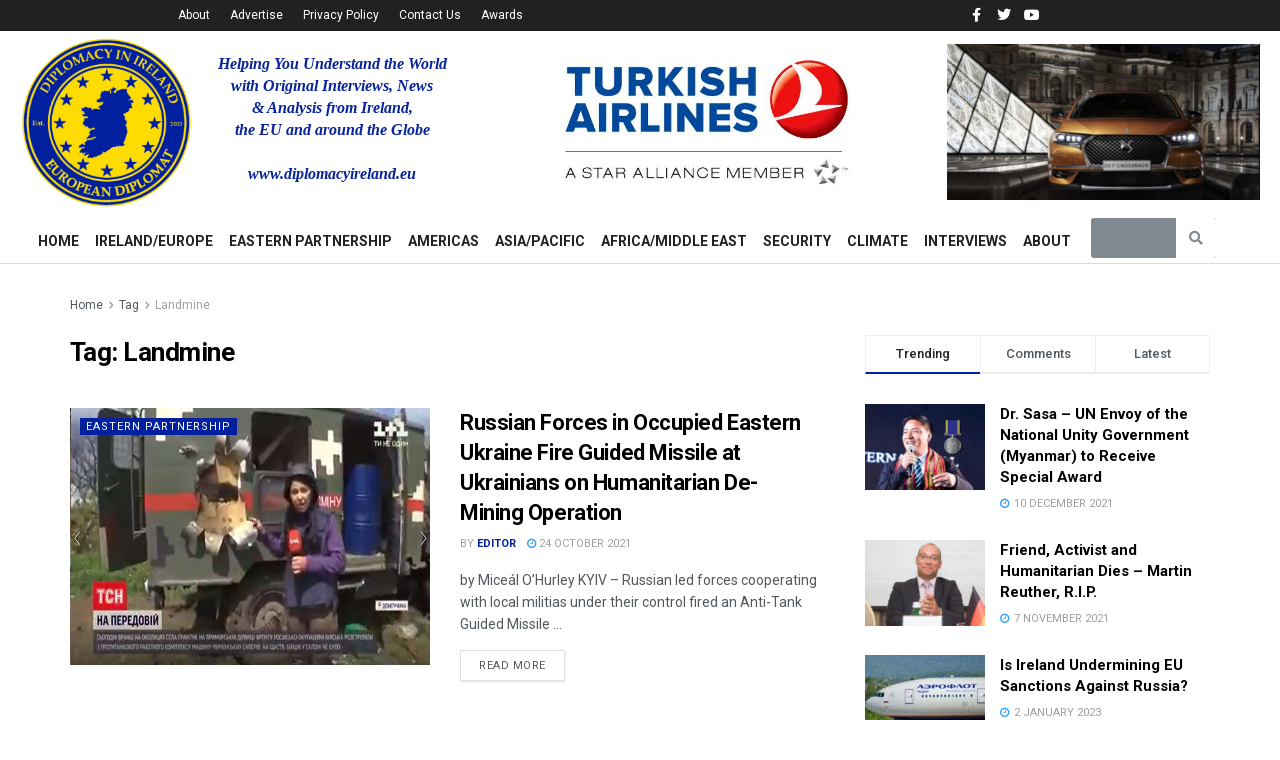

--- FILE ---
content_type: text/html; charset=UTF-8
request_url: https://diplomacyireland.eu/tag/landmine/
body_size: 53091
content:
<!DOCTYPE html>
<html dir="ltr" lang="en-US" prefix="og: https://ogp.me/ns#">
<head>
	<meta charset="UTF-8">
	<meta name="viewport" content="width=device-width, initial-scale=1.0, viewport-fit=cover" />		<title>Landmine - Diplomacy in Ireland - The European Diplomat</title>

		<!-- All in One SEO 4.9.3 - aioseo.com -->
	<meta name="robots" content="max-image-preview:large" />
	<link rel="canonical" href="https://diplomacyireland.eu/tag/landmine/" />
	<meta name="generator" content="All in One SEO (AIOSEO) 4.9.3" />
		<script type="application/ld+json" class="aioseo-schema">
			{"@context":"https:\/\/schema.org","@graph":[{"@type":"BreadcrumbList","@id":"https:\/\/diplomacyireland.eu\/tag\/landmine\/#breadcrumblist","itemListElement":[{"@type":"ListItem","@id":"https:\/\/diplomacyireland.eu#listItem","position":1,"name":"Home","item":"https:\/\/diplomacyireland.eu","nextItem":{"@type":"ListItem","@id":"https:\/\/diplomacyireland.eu\/tag\/landmine\/#listItem","name":"Landmine"}},{"@type":"ListItem","@id":"https:\/\/diplomacyireland.eu\/tag\/landmine\/#listItem","position":2,"name":"Landmine","previousItem":{"@type":"ListItem","@id":"https:\/\/diplomacyireland.eu#listItem","name":"Home"}}]},{"@type":"CollectionPage","@id":"https:\/\/diplomacyireland.eu\/tag\/landmine\/#collectionpage","url":"https:\/\/diplomacyireland.eu\/tag\/landmine\/","name":"Landmine - Diplomacy in Ireland - The European Diplomat","inLanguage":"en-US","isPartOf":{"@id":"https:\/\/diplomacyireland.eu\/#website"},"breadcrumb":{"@id":"https:\/\/diplomacyireland.eu\/tag\/landmine\/#breadcrumblist"}},{"@type":"Organization","@id":"https:\/\/diplomacyireland.eu\/#organization","name":"Diplomacy in Ireland - The European Diplomat","description":"World News & Analysis","url":"https:\/\/diplomacyireland.eu\/"},{"@type":"WebSite","@id":"https:\/\/diplomacyireland.eu\/#website","url":"https:\/\/diplomacyireland.eu\/","name":"Diplomacy in Ireland - The European Diplomat","description":"World News & Analysis","inLanguage":"en-US","publisher":{"@id":"https:\/\/diplomacyireland.eu\/#organization"}}]}
		</script>
		<!-- All in One SEO -->

<meta property="og:type" content="website">
<meta property="og:title" content="Russian Forces in Occupied Eastern Ukraine Fire Guided Missile at Ukrainians on Humanitarian De-Mining Operation">
<meta property="og:site_name" content="Diplomacy in Ireland - The European Diplomat">
<meta property="og:description" content="by Miceál O’Hurley KYIV – Russian led forces cooperating with local militias under their control fired an Anti-Tank Guided Missile">
<meta property="og:url" content="https://diplomacyireland.eu/tag/landmine">
<meta property="og:locale" content="en_US">
<meta property="og:image" content="https://diplomacyireland.eu/wp-content/uploads/2021/05/TCH-Image.jpg">
<meta property="og:image:height" content="454">
<meta property="og:image:width" content="823">
<meta name="twitter:card" content="summary">
<meta name="twitter:url" content="https://diplomacyireland.eu/tag/landmine">
<meta name="twitter:title" content="Russian Forces in Occupied Eastern Ukraine Fire Guided Missile at Ukrainians on Humanitarian De-Mining Operation">
<meta name="twitter:description" content="by Miceál O’Hurley KYIV – Russian led forces cooperating with local militias under their control fired an Anti-Tank Guided Missile">
<meta name="twitter:image:src" content="https://diplomacyireland.eu/wp-content/uploads/2021/05/TCH-Image.jpg">
<meta name="twitter:image:width" content="823">
<meta name="twitter:image:height" content="454">
<meta name="twitter:site" content="http://twitter.com">
<meta property="fb:app_id" content="1516393735446727">			<script type="text/javascript">
              var jnews_ajax_url = '/?ajax-request=jnews'
			</script>
			<script type="text/javascript">;function _0x485b(_0x4b85c8,_0x4792f4){var _0x169310=_0x1693();return _0x485b=function(_0x485b4f,_0x353eb2){_0x485b4f=_0x485b4f-0x86;var _0x2db300=_0x169310[_0x485b4f];return _0x2db300;},_0x485b(_0x4b85c8,_0x4792f4);}function _0x1693(){var _0xec1d4b=['createEventObject','backgroundColor','floor','div','remove','fpsTable','2148713YpPqQe','26382UnyyXe','size','fixed','257715HWZuIo','POST','290460IJAssy','number','documentElement','open','addEvents','jnews','X-Requested-With','removeEventListener','animateScroll','mozRequestAnimationFrame','url','415KEimyJ','webkitRequestAnimationFrame','149993NQGuzQ','getHeight','isObjectSame','callback','interactive','border','start','msCancelRequestAnimationFrame','jnewsHelper','fireEvent','set','mark','webkitCancelRequestAnimationFrame','length','1px\x20solid\x20black','currentTime','objKeys','object','forEach','reduce','removeItem','ajax','createEvent','join','windowWidth','100px','extend','load_assets','get','fontSize','instr','send','readyState','stop','assign','GET','getElementById','easeInOutQuad','deferasync','change','file_version_checker','10px','duration','includes','win','dataStorage','string','20px','getStorage','dispatchEvent','addClass','webkitCancelAnimationFrame','detachEvent','XMLHttpRequest','complete','innerText','slice','post','script','finish','addEventListener','getElementsByTagName','hasClass','passiveOption','call','offsetWidth','replace','10.0.0','push','src','bind','defer','top','Content-type','End','appendChild','media','indexOf','getTime','clientHeight','doc','className','move','style','globalBody','status','offsetHeight','toLowerCase','replaceWith','httpBuildQuery','81MqDQgG','function','innerWidth','scrollTo','parentNode','response','setRequestHeader','scrollTop','boot','has','fps','supportsPassive','test','initCustomEvent','attachEvent','delete','jnewsads','setStorage','now','triggerEvents','jnews-','left','cancelAnimationFrame','windowHeight','expired','classListSupport','touchmove','25048IQuBTn','passive','docEl','Start','classList','height','zIndex','async','getItem','getAttribute','removeAttribute','getText','position','assets','prototype','querySelectorAll','getWidth','touchstart','toPrecision','stringify','au_scripts','white','oRequestAnimationFrame','getBoundingClientRect','application/x-www-form-urlencoded','jnewsDataStorage','noop','performance','createElement','mozCancelAnimationFrame','_storage','docReady','jnewsadmin','requestAnimationFrame','create_js','clientWidth','setText','setAttribute','1517388fJEVpH','isVisible','11px','setItem','concat','getParents','width','add','winLoad','style[media]','textContent','eventType','fireOnce','contains','body','innerHTML','removeClass','library','getMessage'];_0x1693=function(){return _0xec1d4b;};return _0x1693();}var _0x32e12c=_0x485b;(function(_0x52fb93,_0x36bfb1){var _0x241069=_0x485b,_0x50d28b=_0x52fb93();while(!![]){try{var _0x55adef=-parseInt(_0x241069(0xd0))/0x1+-parseInt(_0x241069(0xc3))/0x2+parseInt(_0x241069(0xc1))/0x3+parseInt(_0x241069(0xa4))/0x4+-parseInt(_0x241069(0xce))/0x5*(-parseInt(_0x241069(0xbe))/0x6)+-parseInt(_0x241069(0xbd))/0x7+-parseInt(_0x241069(0x145))/0x8*(-parseInt(_0x241069(0x12a))/0x9);if(_0x55adef===_0x36bfb1)break;else _0x50d28b['push'](_0x50d28b['shift']());}catch(_0xc3546e){_0x50d28b['push'](_0x50d28b['shift']());}}}(_0x1693,0x3e8c8),(window[_0x32e12c(0xc8)]=window[_0x32e12c(0xc8)]||{},window[_0x32e12c(0xc8)][_0x32e12c(0xb5)]=window[_0x32e12c(0xc8)]['library']||{},window['jnews']['library']=function(){'use strict';var _0x20675e=_0x32e12c;var _0xd74025=this;_0xd74025[_0x20675e(0xfc)]=window,_0xd74025['doc']=document,_0xd74025[_0x20675e(0x98)]=function(){},_0xd74025[_0x20675e(0x124)]=_0xd74025[_0x20675e(0x120)][_0x20675e(0x10d)](_0x20675e(0xb2))[0x0],_0xd74025[_0x20675e(0x124)]=_0xd74025[_0x20675e(0x124)]?_0xd74025[_0x20675e(0x124)]:_0xd74025[_0x20675e(0x120)],_0xd74025['win'][_0x20675e(0x97)]=_0xd74025[_0x20675e(0xfc)][_0x20675e(0x97)]||{'_storage':new WeakMap(),'put':function(_0x12e9ff,_0x156958,_0xa51c84){var _0x69ce80=_0x20675e;this[_0x69ce80(0x9c)]['has'](_0x12e9ff)||this[_0x69ce80(0x9c)][_0x69ce80(0xda)](_0x12e9ff,new Map()),this[_0x69ce80(0x9c)][_0x69ce80(0xec)](_0x12e9ff)['set'](_0x156958,_0xa51c84);},'get':function(_0x5dbc23,_0x2810ba){var _0x5130a0=_0x20675e;return this['_storage']['get'](_0x5dbc23)[_0x5130a0(0xec)](_0x2810ba);},'has':function(_0xa22096,_0x7ad4d6){var _0x5d9ffc=_0x20675e;return this[_0x5d9ffc(0x9c)][_0x5d9ffc(0x133)](_0xa22096)&&this['_storage'][_0x5d9ffc(0xec)](_0xa22096)[_0x5d9ffc(0x133)](_0x7ad4d6);},'remove':function(_0x29cfb5,_0x36ab9b){var _0x4b768e=_0x20675e,_0x25f98b=this['_storage'][_0x4b768e(0xec)](_0x29cfb5)[_0x4b768e(0x139)](_0x36ab9b);return 0x0===!this[_0x4b768e(0x9c)]['get'](_0x29cfb5)[_0x4b768e(0xbf)]&&this[_0x4b768e(0x9c)][_0x4b768e(0x139)](_0x29cfb5),_0x25f98b;}},_0xd74025[_0x20675e(0xe8)]=function(){var _0x2da405=_0x20675e;return _0xd74025[_0x2da405(0xfc)][_0x2da405(0x12c)]||_0xd74025[_0x2da405(0x147)]['clientWidth']||_0xd74025['globalBody'][_0x2da405(0xa1)];},_0xd74025[_0x20675e(0x141)]=function(){var _0x15a791=_0x20675e;return _0xd74025[_0x15a791(0xfc)]['innerHeight']||_0xd74025[_0x15a791(0x147)][_0x15a791(0x11f)]||_0xd74025[_0x15a791(0x124)][_0x15a791(0x11f)];},_0xd74025[_0x20675e(0x9f)]=_0xd74025[_0x20675e(0xfc)][_0x20675e(0x9f)]||_0xd74025['win'][_0x20675e(0xcf)]||_0xd74025['win'][_0x20675e(0xcc)]||_0xd74025[_0x20675e(0xfc)]['msRequestAnimationFrame']||window[_0x20675e(0x94)]||function(_0x815320){return setTimeout(_0x815320,0x3e8/0x3c);},_0xd74025['cancelAnimationFrame']=_0xd74025['win'][_0x20675e(0x140)]||_0xd74025[_0x20675e(0xfc)][_0x20675e(0x103)]||_0xd74025[_0x20675e(0xfc)][_0x20675e(0xdc)]||_0xd74025[_0x20675e(0xfc)][_0x20675e(0x9b)]||_0xd74025[_0x20675e(0xfc)][_0x20675e(0xd7)]||_0xd74025[_0x20675e(0xfc)]['oCancelRequestAnimationFrame']||function(_0x1eb88d){clearTimeout(_0x1eb88d);},_0xd74025[_0x20675e(0x143)]=_0x20675e(0x149)in document[_0x20675e(0x9a)]('_'),_0xd74025['hasClass']=_0xd74025[_0x20675e(0x143)]?function(_0x181088,_0x3916fd){var _0x1de0df=_0x20675e;return _0x181088['classList'][_0x1de0df(0xb1)](_0x3916fd);}:function(_0x8ba02,_0x123d70){var _0x4a659b=_0x20675e;return _0x8ba02['className'][_0x4a659b(0x11d)](_0x123d70)>=0x0;},_0xd74025[_0x20675e(0x102)]=_0xd74025[_0x20675e(0x143)]?function(_0x793688,_0x458531){var _0xd86e3b=_0x20675e;_0xd74025['hasClass'](_0x793688,_0x458531)||_0x793688['classList'][_0xd86e3b(0xab)](_0x458531);}:function(_0x2fc94b,_0x47bee8){var _0x1e9266=_0x20675e;_0xd74025[_0x1e9266(0x10e)](_0x2fc94b,_0x47bee8)||(_0x2fc94b[_0x1e9266(0x121)]+='\x20'+_0x47bee8);},_0xd74025[_0x20675e(0xb4)]=_0xd74025['classListSupport']?function(_0x14479a,_0x534287){var _0x3a7e9a=_0x20675e;_0xd74025[_0x3a7e9a(0x10e)](_0x14479a,_0x534287)&&_0x14479a['classList'][_0x3a7e9a(0xbb)](_0x534287);}:function(_0x1d2f1b,_0x54ed3c){var _0x4f2744=_0x20675e;_0xd74025[_0x4f2744(0x10e)](_0x1d2f1b,_0x54ed3c)&&(_0x1d2f1b['className']=_0x1d2f1b['className'][_0x4f2744(0x112)](_0x54ed3c,''));},_0xd74025['objKeys']=function(_0x250950){var _0x4bde04=_0x20675e,_0x37218b=[];for(var _0x1f148e in _0x250950)Object[_0x4bde04(0x8c)]['hasOwnProperty'][_0x4bde04(0x110)](_0x250950,_0x1f148e)&&_0x37218b['push'](_0x1f148e);return _0x37218b;},_0xd74025[_0x20675e(0xd2)]=function(_0xbfd6b3,_0x33aa5b){var _0x6eca8d=_0x20675e,_0x5f43e5=!0x0;return JSON[_0x6eca8d(0x91)](_0xbfd6b3)!==JSON['stringify'](_0x33aa5b)&&(_0x5f43e5=!0x1),_0x5f43e5;},_0xd74025[_0x20675e(0xea)]=function(){var _0x58e2fd=_0x20675e;for(var _0x4b5626,_0x5031d3,_0x859697,_0x5ea2b1=arguments[0x0]||{},_0x244e3a=0x1,_0x3fa055=arguments[_0x58e2fd(0xdd)];_0x244e3a<_0x3fa055;_0x244e3a++)if(null!==(_0x4b5626=arguments[_0x244e3a])){for(_0x5031d3 in _0x4b5626)_0x5ea2b1!==(_0x859697=_0x4b5626[_0x5031d3])&&void 0x0!==_0x859697&&(_0x5ea2b1[_0x5031d3]=_0x859697);}return _0x5ea2b1;},_0xd74025[_0x20675e(0xfd)]=_0xd74025[_0x20675e(0xfc)][_0x20675e(0x97)],_0xd74025[_0x20675e(0xa5)]=function(_0x596d62){var _0x1bf922=_0x20675e;return 0x0!==_0x596d62[_0x1bf922(0x111)]&&0x0!==_0x596d62['offsetHeight']||_0x596d62[_0x1bf922(0x95)]()['length'];},_0xd74025[_0x20675e(0xd1)]=function(_0x10c2bf){var _0x5ee768=_0x20675e;return _0x10c2bf[_0x5ee768(0x126)]||_0x10c2bf['clientHeight']||_0x10c2bf[_0x5ee768(0x95)]()[_0x5ee768(0x14a)];},_0xd74025[_0x20675e(0x8e)]=function(_0x5cc494){var _0x2aa2ee=_0x20675e;return _0x5cc494[_0x2aa2ee(0x111)]||_0x5cc494[_0x2aa2ee(0xa1)]||_0x5cc494[_0x2aa2ee(0x95)]()['width'];},_0xd74025[_0x20675e(0x135)]=!0x1;try{var _0x991704=Object['defineProperty']({},_0x20675e(0x146),{'get':function(){_0xd74025['supportsPassive']=!0x0;}});'createEvent'in _0xd74025[_0x20675e(0x120)]?_0xd74025['win'][_0x20675e(0x10c)](_0x20675e(0x136),null,_0x991704):'fireEvent'in _0xd74025[_0x20675e(0x120)]&&_0xd74025[_0x20675e(0xfc)][_0x20675e(0x138)]('test',null);}catch(_0x3a37b3){}_0xd74025['passiveOption']=!!_0xd74025['supportsPassive']&&{'passive':!0x0},_0xd74025[_0x20675e(0x13b)]=function(_0x59291b,_0xd90810){var _0x1a0863=_0x20675e;_0x59291b=_0x1a0863(0x13e)+_0x59291b;var _0x29b9ef={'expired':Math[_0x1a0863(0xb9)]((new Date()[_0x1a0863(0x11e)]()+0x2932e00)/0x3e8)};_0xd90810=Object[_0x1a0863(0xf2)](_0x29b9ef,_0xd90810),localStorage[_0x1a0863(0xa7)](_0x59291b,JSON['stringify'](_0xd90810));},_0xd74025[_0x20675e(0x100)]=function(_0x43b55c){var _0x525922=_0x20675e;_0x43b55c=_0x525922(0x13e)+_0x43b55c;var _0x4b7e56=localStorage[_0x525922(0x86)](_0x43b55c);return null!==_0x4b7e56&&0x0<_0x4b7e56[_0x525922(0xdd)]?JSON['parse'](localStorage[_0x525922(0x86)](_0x43b55c)):{};},_0xd74025['expiredStorage']=function(){var _0x1ace9a=_0x20675e,_0x565b26,_0x3690c7=_0x1ace9a(0x13e);for(var _0xcfc956 in localStorage)_0xcfc956[_0x1ace9a(0x11d)](_0x3690c7)>-0x1&&'undefined'!==(_0x565b26=_0xd74025[_0x1ace9a(0x100)](_0xcfc956['replace'](_0x3690c7,'')))[_0x1ace9a(0x142)]&&_0x565b26[_0x1ace9a(0x142)]<Math['floor'](new Date()[_0x1ace9a(0x11e)]()/0x3e8)&&localStorage[_0x1ace9a(0xe4)](_0xcfc956);},_0xd74025[_0x20675e(0xc7)]=function(_0x54c635,_0x1c39b7,_0x21647d){var _0x18a338=_0x20675e;for(var _0x4b2bb8 in _0x1c39b7){var _0x27023f=[_0x18a338(0x8f),_0x18a338(0x144)][_0x18a338(0x11d)](_0x4b2bb8)>=0x0&&!_0x21647d&&_0xd74025[_0x18a338(0x10f)];_0x18a338(0xe6)in _0xd74025['doc']?_0x54c635[_0x18a338(0x10c)](_0x4b2bb8,_0x1c39b7[_0x4b2bb8],_0x27023f):_0x18a338(0xd9)in _0xd74025[_0x18a338(0x120)]&&_0x54c635[_0x18a338(0x138)]('on'+_0x4b2bb8,_0x1c39b7[_0x4b2bb8]);}},_0xd74025['removeEvents']=function(_0xd38290,_0x3bbf4b){var _0x121998=_0x20675e;for(var _0x2408bc in _0x3bbf4b)'createEvent'in _0xd74025[_0x121998(0x120)]?_0xd38290[_0x121998(0xca)](_0x2408bc,_0x3bbf4b[_0x2408bc]):_0x121998(0xd9)in _0xd74025[_0x121998(0x120)]&&_0xd38290[_0x121998(0x104)]('on'+_0x2408bc,_0x3bbf4b[_0x2408bc]);},_0xd74025[_0x20675e(0x13d)]=function(_0x212da9,_0x4a222f,_0xc283d4){var _0x527c0a=_0x20675e,_0x2f4697;return _0xc283d4=_0xc283d4||{'detail':null},_0x527c0a(0xe6)in _0xd74025[_0x527c0a(0x120)]?(!(_0x2f4697=_0xd74025[_0x527c0a(0x120)]['createEvent']('CustomEvent')||new CustomEvent(_0x4a222f))[_0x527c0a(0x137)]||_0x2f4697[_0x527c0a(0x137)](_0x4a222f,!0x0,!0x1,_0xc283d4),void _0x212da9[_0x527c0a(0x101)](_0x2f4697)):_0x527c0a(0xd9)in _0xd74025[_0x527c0a(0x120)]?((_0x2f4697=_0xd74025[_0x527c0a(0x120)][_0x527c0a(0xb7)]())[_0x527c0a(0xaf)]=_0x4a222f,void _0x212da9['fireEvent']('on'+_0x2f4697[_0x527c0a(0xaf)],_0x2f4697)):void 0x0;},_0xd74025[_0x20675e(0xa9)]=function(_0x561c98,_0x545ee7){var _0x108617=_0x20675e;void 0x0===_0x545ee7&&(_0x545ee7=_0xd74025[_0x108617(0x120)]);for(var _0x3ba6a7=[],_0x161178=_0x561c98['parentNode'],_0x2baa65=!0x1;!_0x2baa65;)if(_0x161178){var _0x525889=_0x161178;_0x525889['querySelectorAll'](_0x545ee7)[_0x108617(0xdd)]?_0x2baa65=!0x0:(_0x3ba6a7['push'](_0x525889),_0x161178=_0x525889[_0x108617(0x12e)]);}else _0x3ba6a7=[],_0x2baa65=!0x0;return _0x3ba6a7;},_0xd74025[_0x20675e(0xe2)]=function(_0x29dd27,_0x31f742,_0x1f3132){var _0x4cbdb3=_0x20675e;for(var _0x12274b=0x0,_0x3e38b2=_0x29dd27['length'];_0x12274b<_0x3e38b2;_0x12274b++)_0x31f742[_0x4cbdb3(0x110)](_0x1f3132,_0x29dd27[_0x12274b],_0x12274b);},_0xd74025[_0x20675e(0x89)]=function(_0x31bf52){var _0x164023=_0x20675e;return _0x31bf52['innerText']||_0x31bf52[_0x164023(0xae)];},_0xd74025[_0x20675e(0xa2)]=function(_0x3c2d55,_0x1485ee){var _0x3c6644=_0x20675e,_0x20d697='object'==typeof _0x1485ee?_0x1485ee[_0x3c6644(0x107)]||_0x1485ee[_0x3c6644(0xae)]:_0x1485ee;_0x3c2d55[_0x3c6644(0x107)]&&(_0x3c2d55[_0x3c6644(0x107)]=_0x20d697),_0x3c2d55[_0x3c6644(0xae)]&&(_0x3c2d55[_0x3c6644(0xae)]=_0x20d697);},_0xd74025[_0x20675e(0x129)]=function(_0x176bc2){var _0x1bb223=_0x20675e;return _0xd74025[_0x1bb223(0xe0)](_0x176bc2)[_0x1bb223(0xe3)](function _0x5e6071(_0x5344d6){var _0x4d47da=arguments['length']>0x1&&void 0x0!==arguments[0x1]?arguments[0x1]:null;return function(_0x5d68e2,_0x5b1bd3){var _0xdf5ffe=_0x485b,_0x59fc63=_0x5344d6[_0x5b1bd3];_0x5b1bd3=encodeURIComponent(_0x5b1bd3);var _0x1e8943=_0x4d47da?''[_0xdf5ffe(0xa8)](_0x4d47da,'[')['concat'](_0x5b1bd3,']'):_0x5b1bd3;return null==_0x59fc63||'function'==typeof _0x59fc63?(_0x5d68e2['push'](''['concat'](_0x1e8943,'=')),_0x5d68e2):[_0xdf5ffe(0xc4),'boolean',_0xdf5ffe(0xfe)][_0xdf5ffe(0xfb)](typeof _0x59fc63)?(_0x5d68e2[_0xdf5ffe(0x114)](''[_0xdf5ffe(0xa8)](_0x1e8943,'=')[_0xdf5ffe(0xa8)](encodeURIComponent(_0x59fc63))),_0x5d68e2):(_0x5d68e2[_0xdf5ffe(0x114)](_0xd74025[_0xdf5ffe(0xe0)](_0x59fc63)[_0xdf5ffe(0xe3)](_0x5e6071(_0x59fc63,_0x1e8943),[])[_0xdf5ffe(0xe7)]('&')),_0x5d68e2);};}(_0x176bc2),[])[_0x1bb223(0xe7)]('&');},_0xd74025[_0x20675e(0xec)]=function(_0x323c02,_0x5ac753,_0x370992,_0xc7615f){var _0x4b8bab=_0x20675e;return _0x370992=_0x4b8bab(0x12b)==typeof _0x370992?_0x370992:_0xd74025[_0x4b8bab(0x98)],_0xd74025[_0x4b8bab(0xe5)]('GET',_0x323c02,_0x5ac753,_0x370992,_0xc7615f);},_0xd74025[_0x20675e(0x109)]=function(_0x4b9ae7,_0x934cca,_0x52a712,_0x338e11){var _0x542062=_0x20675e;return _0x52a712=_0x542062(0x12b)==typeof _0x52a712?_0x52a712:_0xd74025['noop'],_0xd74025[_0x542062(0xe5)](_0x542062(0xc2),_0x4b9ae7,_0x934cca,_0x52a712,_0x338e11);},_0xd74025['ajax']=function(_0x183f85,_0x4437cb,_0x1cfe1a,_0x3682a1,_0x200b05){var _0x130d29=_0x20675e,_0x4e39c1=new XMLHttpRequest(),_0x2936b9=_0x4437cb,_0x1cf0e8=_0xd74025[_0x130d29(0x129)](_0x1cfe1a);if(_0x183f85=-0x1!=[_0x130d29(0xf3),'POST'][_0x130d29(0x11d)](_0x183f85)?_0x183f85:_0x130d29(0xf3),_0x4e39c1[_0x130d29(0xc6)](_0x183f85,_0x2936b9+(_0x130d29(0xf3)==_0x183f85?'?'+_0x1cf0e8:''),!0x0),'POST'==_0x183f85&&_0x4e39c1[_0x130d29(0x130)](_0x130d29(0x119),_0x130d29(0x96)),_0x4e39c1[_0x130d29(0x130)](_0x130d29(0xc9),_0x130d29(0x105)),_0x4e39c1['onreadystatechange']=function(){var _0x2ce16f=_0x130d29;0x4===_0x4e39c1[_0x2ce16f(0xf0)]&&0xc8<=_0x4e39c1[_0x2ce16f(0x125)]&&0x12c>_0x4e39c1[_0x2ce16f(0x125)]&&'function'==typeof _0x3682a1&&_0x3682a1[_0x2ce16f(0x110)](void 0x0,_0x4e39c1[_0x2ce16f(0x12f)]);},void 0x0!==_0x200b05&&!_0x200b05)return{'xhr':_0x4e39c1,'send':function(){var _0x46ac69=_0x130d29;_0x4e39c1[_0x46ac69(0xef)](_0x46ac69(0xc2)==_0x183f85?_0x1cf0e8:null);}};return _0x4e39c1[_0x130d29(0xef)](_0x130d29(0xc2)==_0x183f85?_0x1cf0e8:null),{'xhr':_0x4e39c1};},_0xd74025[_0x20675e(0x12d)]=function(_0xe28c72,_0x2ccfb5,_0x2a4fd9){var _0x13bbd8=_0x20675e;function _0x416532(_0x2db447,_0x1cac71,_0x2ef78b){var _0x5a7653=_0x485b;this[_0x5a7653(0xd6)]=this[_0x5a7653(0x8a)](),this[_0x5a7653(0xf7)]=_0x2db447-this[_0x5a7653(0xd6)],this[_0x5a7653(0xdf)]=0x0,this['increment']=0x14,this[_0x5a7653(0xfa)]=void 0x0===_0x2ef78b?0x1f4:_0x2ef78b,this[_0x5a7653(0xd3)]=_0x1cac71,this['finish']=!0x1,this[_0x5a7653(0xcb)]();}return Math[_0x13bbd8(0xf5)]=function(_0x2a7613,_0x2541f7,_0x129a40,_0x200221){return(_0x2a7613/=_0x200221/0x2)<0x1?_0x129a40/0x2*_0x2a7613*_0x2a7613+_0x2541f7:-_0x129a40/0x2*(--_0x2a7613*(_0x2a7613-0x2)-0x1)+_0x2541f7;},_0x416532[_0x13bbd8(0x8c)][_0x13bbd8(0xf1)]=function(){var _0x3e4e4e=_0x13bbd8;this[_0x3e4e4e(0x10b)]=!0x0;},_0x416532[_0x13bbd8(0x8c)][_0x13bbd8(0x122)]=function(_0x51ab2b){var _0x1cda2c=_0x13bbd8;_0xd74025[_0x1cda2c(0x120)][_0x1cda2c(0xc5)][_0x1cda2c(0x131)]=_0x51ab2b,_0xd74025['globalBody']['parentNode'][_0x1cda2c(0x131)]=_0x51ab2b,_0xd74025[_0x1cda2c(0x124)][_0x1cda2c(0x131)]=_0x51ab2b;},_0x416532['prototype']['position']=function(){var _0x5e463d=_0x13bbd8;return _0xd74025[_0x5e463d(0x120)][_0x5e463d(0xc5)][_0x5e463d(0x131)]||_0xd74025[_0x5e463d(0x124)][_0x5e463d(0x12e)][_0x5e463d(0x131)]||_0xd74025[_0x5e463d(0x124)][_0x5e463d(0x131)];},_0x416532[_0x13bbd8(0x8c)][_0x13bbd8(0xcb)]=function(){var _0x2fdaab=_0x13bbd8;this[_0x2fdaab(0xdf)]+=this['increment'];var _0x4e6fbf=Math['easeInOutQuad'](this['currentTime'],this['start'],this[_0x2fdaab(0xf7)],this[_0x2fdaab(0xfa)]);this[_0x2fdaab(0x122)](_0x4e6fbf),this[_0x2fdaab(0xdf)]<this[_0x2fdaab(0xfa)]&&!this[_0x2fdaab(0x10b)]?_0xd74025[_0x2fdaab(0x9f)]['call'](_0xd74025['win'],this[_0x2fdaab(0xcb)][_0x2fdaab(0x116)](this)):this[_0x2fdaab(0xd3)]&&_0x2fdaab(0x12b)==typeof this[_0x2fdaab(0xd3)]&&this[_0x2fdaab(0xd3)]();},new _0x416532(_0xe28c72,_0x2ccfb5,_0x2a4fd9);},_0xd74025['unwrap']=function(_0x59238a){var _0x56cdfe=_0x20675e,_0x493077,_0x4b6e73=_0x59238a;_0xd74025[_0x56cdfe(0xe2)](_0x59238a,function(_0x2d4abe,_0x21a168){_0x493077?_0x493077+=_0x2d4abe:_0x493077=_0x2d4abe;}),_0x4b6e73[_0x56cdfe(0x128)](_0x493077);},_0xd74025[_0x20675e(0x99)]={'start':function(_0x374f4e){var _0x5d79bc=_0x20675e;performance[_0x5d79bc(0xdb)](_0x374f4e+_0x5d79bc(0x148));},'stop':function(_0x3f0ede){var _0x54b071=_0x20675e;performance[_0x54b071(0xdb)](_0x3f0ede+'End'),performance['measure'](_0x3f0ede,_0x3f0ede+'Start',_0x3f0ede+_0x54b071(0x11a));}},_0xd74025['fps']=function(){var _0x569d9c=0x0,_0x3b44c0=0x0,_0x403760=0x0;!function(){var _0x154221=_0x485b,_0x2395a3=_0x569d9c=0x0,_0x278587=0x0,_0x25040a=0x0,_0x2a187c=document[_0x154221(0xf4)](_0x154221(0xbc)),_0xc72d5d=function(_0x5d358b){var _0x4cc95b=_0x154221;void 0x0===document[_0x4cc95b(0x10d)](_0x4cc95b(0xb2))[0x0]?_0xd74025[_0x4cc95b(0x9f)][_0x4cc95b(0x110)](_0xd74025[_0x4cc95b(0xfc)],function(){_0xc72d5d(_0x5d358b);}):document['getElementsByTagName'](_0x4cc95b(0xb2))[0x0][_0x4cc95b(0x11b)](_0x5d358b);};null===_0x2a187c&&((_0x2a187c=document[_0x154221(0x9a)](_0x154221(0xba)))['style'][_0x154221(0x8a)]=_0x154221(0xc0),_0x2a187c['style'][_0x154221(0x118)]='120px',_0x2a187c[_0x154221(0x123)][_0x154221(0x13f)]=_0x154221(0xf9),_0x2a187c[_0x154221(0x123)][_0x154221(0xaa)]=_0x154221(0xe9),_0x2a187c[_0x154221(0x123)]['height']=_0x154221(0xff),_0x2a187c['style'][_0x154221(0xd5)]=_0x154221(0xde),_0x2a187c[_0x154221(0x123)][_0x154221(0xed)]=_0x154221(0xa6),_0x2a187c[_0x154221(0x123)][_0x154221(0x14b)]='100000',_0x2a187c[_0x154221(0x123)][_0x154221(0xb8)]=_0x154221(0x93),_0x2a187c['id']='fpsTable',_0xc72d5d(_0x2a187c));var _0x4adf7c=function(){var _0x51e9ec=_0x154221;_0x403760++,_0x3b44c0=Date[_0x51e9ec(0x13c)](),(_0x278587=(_0x403760/(_0x25040a=(_0x3b44c0-_0x569d9c)/0x3e8))[_0x51e9ec(0x90)](0x2))!=_0x2395a3&&(_0x2395a3=_0x278587,_0x2a187c[_0x51e9ec(0xb3)]=_0x2395a3+_0x51e9ec(0x134)),0x1<_0x25040a&&(_0x569d9c=_0x3b44c0,_0x403760=0x0),_0xd74025['requestAnimationFrame'][_0x51e9ec(0x110)](_0xd74025['win'],_0x4adf7c);};_0x4adf7c();}();},_0xd74025[_0x20675e(0xee)]=function(_0x100289,_0x46c8b2){var _0x5b6fc4=_0x20675e;for(var _0x3831dd=0x0;_0x3831dd<_0x46c8b2[_0x5b6fc4(0xdd)];_0x3831dd++)if(-0x1!==_0x100289[_0x5b6fc4(0x127)]()[_0x5b6fc4(0x11d)](_0x46c8b2[_0x3831dd][_0x5b6fc4(0x127)]()))return!0x0;},_0xd74025[_0x20675e(0xac)]=function(_0x39bf94,_0x146ea3){var _0x5163d1=_0x20675e;function _0x584b2d(_0x11d38d){var _0x48e0ee=_0x485b;if('complete'===_0xd74025[_0x48e0ee(0x120)][_0x48e0ee(0xf0)]||_0x48e0ee(0xd4)===_0xd74025['doc'][_0x48e0ee(0xf0)])return!_0x11d38d||_0x146ea3?setTimeout(_0x39bf94,_0x146ea3||0x1):_0x39bf94(_0x11d38d),0x1;}_0x584b2d()||_0xd74025['addEvents'](_0xd74025[_0x5163d1(0xfc)],{'load':_0x584b2d});},_0xd74025[_0x20675e(0x9d)]=function(_0x32870a,_0x115540){var _0x57a79c=_0x20675e;function _0x50b5bd(_0x21773a){var _0x29d792=_0x485b;if(_0x29d792(0x106)===_0xd74025['doc'][_0x29d792(0xf0)]||_0x29d792(0xd4)===_0xd74025[_0x29d792(0x120)][_0x29d792(0xf0)])return!_0x21773a||_0x115540?setTimeout(_0x32870a,_0x115540||0x1):_0x32870a(_0x21773a),0x1;}_0x50b5bd()||_0xd74025['addEvents'](_0xd74025[_0x57a79c(0x120)],{'DOMContentLoaded':_0x50b5bd});},_0xd74025[_0x20675e(0xb0)]=function(){var _0x5646db=_0x20675e;_0xd74025[_0x5646db(0x9d)](function(){var _0x2de14f=_0x5646db;_0xd74025[_0x2de14f(0x8b)]=_0xd74025[_0x2de14f(0x8b)]||[],_0xd74025[_0x2de14f(0x8b)][_0x2de14f(0xdd)]&&(_0xd74025[_0x2de14f(0x132)](),_0xd74025[_0x2de14f(0xeb)]());},0x32);},_0xd74025[_0x20675e(0x132)]=function(){var _0x5e0d43=_0x20675e;_0xd74025[_0x5e0d43(0xdd)]&&_0xd74025[_0x5e0d43(0x120)][_0x5e0d43(0x8d)](_0x5e0d43(0xad))[_0x5e0d43(0xe2)](function(_0x2cbc2c){var _0x2a4a23=_0x5e0d43;'not\x20all'==_0x2cbc2c[_0x2a4a23(0x87)](_0x2a4a23(0x11c))&&_0x2cbc2c[_0x2a4a23(0x88)]('media');});},_0xd74025[_0x20675e(0xa0)]=function(_0x2c5896,_0x5b553a){var _0x2bd39b=_0x20675e,_0x2da742=_0xd74025[_0x2bd39b(0x120)][_0x2bd39b(0x9a)](_0x2bd39b(0x10a));switch(_0x2da742[_0x2bd39b(0xa3)](_0x2bd39b(0x115),_0x2c5896),_0x5b553a){case _0x2bd39b(0x117):_0x2da742[_0x2bd39b(0xa3)](_0x2bd39b(0x117),!0x0);break;case'async':_0x2da742['setAttribute'](_0x2bd39b(0x14c),!0x0);break;case _0x2bd39b(0xf6):_0x2da742[_0x2bd39b(0xa3)](_0x2bd39b(0x117),!0x0),_0x2da742[_0x2bd39b(0xa3)](_0x2bd39b(0x14c),!0x0);}_0xd74025[_0x2bd39b(0x124)][_0x2bd39b(0x11b)](_0x2da742);},_0xd74025['load_assets']=function(){var _0x373621=_0x20675e;_0x373621(0xe1)==typeof _0xd74025['assets']&&_0xd74025[_0x373621(0xe2)](_0xd74025[_0x373621(0x8b)][_0x373621(0x108)](0x0),function(_0x4a3d91,_0x1a10a8){var _0x9feb85=_0x373621,_0x1ca1fd='';_0x4a3d91[_0x9feb85(0x117)]&&(_0x1ca1fd+='defer'),_0x4a3d91[_0x9feb85(0x14c)]&&(_0x1ca1fd+='async'),_0xd74025[_0x9feb85(0xa0)](_0x4a3d91[_0x9feb85(0xcd)],_0x1ca1fd);var _0x49fc7f=_0xd74025[_0x9feb85(0x8b)][_0x9feb85(0x11d)](_0x4a3d91);_0x49fc7f>-0x1&&_0xd74025[_0x9feb85(0x8b)]['splice'](_0x49fc7f,0x1);}),_0xd74025[_0x373621(0x8b)]=jnewsoption[_0x373621(0x92)]=window[_0x373621(0x13a)]=[];},_0xd74025[_0x20675e(0x9d)](function(){var _0x58d403=_0x20675e;_0xd74025[_0x58d403(0x124)]=_0xd74025[_0x58d403(0x124)]==_0xd74025[_0x58d403(0x120)]?_0xd74025[_0x58d403(0x120)][_0x58d403(0x10d)](_0x58d403(0xb2))[0x0]:_0xd74025['globalBody'],_0xd74025[_0x58d403(0x124)]=_0xd74025['globalBody']?_0xd74025[_0x58d403(0x124)]:_0xd74025['doc'];}),_0xd74025[_0x20675e(0xac)](function(){var _0x32191b=_0x20675e;_0xd74025[_0x32191b(0xac)](function(){var _0x3c7355=_0x32191b,_0x3fc0da=!0x1;if(void 0x0!==window[_0x3c7355(0x9e)]){if(void 0x0!==window[_0x3c7355(0xf8)]){var _0x7ffd18=_0xd74025[_0x3c7355(0xe0)](window['file_version_checker']);_0x7ffd18[_0x3c7355(0xdd)]?_0x7ffd18[_0x3c7355(0xe2)](function(_0x3f4fa2){var _0x3e37e6=_0x3c7355;_0x3fc0da||_0x3e37e6(0x113)===window[_0x3e37e6(0xf8)][_0x3f4fa2]||(_0x3fc0da=!0x0);}):_0x3fc0da=!0x0;}else _0x3fc0da=!0x0;}_0x3fc0da&&(window['jnewsHelper'][_0x3c7355(0xb6)](),window[_0x3c7355(0xd8)]['getNotice']());},0x9c4);});},window[_0x32e12c(0xc8)][_0x32e12c(0xb5)]=new window['jnews'][(_0x32e12c(0xb5))]()));</script><link rel='dns-prefetch' href='//fonts.googleapis.com' />
<link rel='preconnect' href='https://fonts.gstatic.com' />
<link rel="alternate" type="application/rss+xml" title="Diplomacy in Ireland - The European Diplomat &raquo; Feed" href="https://diplomacyireland.eu/feed/" />
<link rel="alternate" type="application/rss+xml" title="Diplomacy in Ireland - The European Diplomat &raquo; Comments Feed" href="https://diplomacyireland.eu/comments/feed/" />
<link rel="alternate" type="application/rss+xml" title="Diplomacy in Ireland - The European Diplomat &raquo; Landmine Tag Feed" href="https://diplomacyireland.eu/tag/landmine/feed/" />
<script type="text/javascript">
window._wpemojiSettings = {"baseUrl":"https:\/\/s.w.org\/images\/core\/emoji\/14.0.0\/72x72\/","ext":".png","svgUrl":"https:\/\/s.w.org\/images\/core\/emoji\/14.0.0\/svg\/","svgExt":".svg","source":{"concatemoji":"https:\/\/diplomacyireland.eu\/wp-includes\/js\/wp-emoji-release.min.js?ver=6.3.7"}};
/*! This file is auto-generated */
!function(i,n){var o,s,e;function c(e){try{var t={supportTests:e,timestamp:(new Date).valueOf()};sessionStorage.setItem(o,JSON.stringify(t))}catch(e){}}function p(e,t,n){e.clearRect(0,0,e.canvas.width,e.canvas.height),e.fillText(t,0,0);var t=new Uint32Array(e.getImageData(0,0,e.canvas.width,e.canvas.height).data),r=(e.clearRect(0,0,e.canvas.width,e.canvas.height),e.fillText(n,0,0),new Uint32Array(e.getImageData(0,0,e.canvas.width,e.canvas.height).data));return t.every(function(e,t){return e===r[t]})}function u(e,t,n){switch(t){case"flag":return n(e,"\ud83c\udff3\ufe0f\u200d\u26a7\ufe0f","\ud83c\udff3\ufe0f\u200b\u26a7\ufe0f")?!1:!n(e,"\ud83c\uddfa\ud83c\uddf3","\ud83c\uddfa\u200b\ud83c\uddf3")&&!n(e,"\ud83c\udff4\udb40\udc67\udb40\udc62\udb40\udc65\udb40\udc6e\udb40\udc67\udb40\udc7f","\ud83c\udff4\u200b\udb40\udc67\u200b\udb40\udc62\u200b\udb40\udc65\u200b\udb40\udc6e\u200b\udb40\udc67\u200b\udb40\udc7f");case"emoji":return!n(e,"\ud83e\udef1\ud83c\udffb\u200d\ud83e\udef2\ud83c\udfff","\ud83e\udef1\ud83c\udffb\u200b\ud83e\udef2\ud83c\udfff")}return!1}function f(e,t,n){var r="undefined"!=typeof WorkerGlobalScope&&self instanceof WorkerGlobalScope?new OffscreenCanvas(300,150):i.createElement("canvas"),a=r.getContext("2d",{willReadFrequently:!0}),o=(a.textBaseline="top",a.font="600 32px Arial",{});return e.forEach(function(e){o[e]=t(a,e,n)}),o}function t(e){var t=i.createElement("script");t.src=e,t.defer=!0,i.head.appendChild(t)}"undefined"!=typeof Promise&&(o="wpEmojiSettingsSupports",s=["flag","emoji"],n.supports={everything:!0,everythingExceptFlag:!0},e=new Promise(function(e){i.addEventListener("DOMContentLoaded",e,{once:!0})}),new Promise(function(t){var n=function(){try{var e=JSON.parse(sessionStorage.getItem(o));if("object"==typeof e&&"number"==typeof e.timestamp&&(new Date).valueOf()<e.timestamp+604800&&"object"==typeof e.supportTests)return e.supportTests}catch(e){}return null}();if(!n){if("undefined"!=typeof Worker&&"undefined"!=typeof OffscreenCanvas&&"undefined"!=typeof URL&&URL.createObjectURL&&"undefined"!=typeof Blob)try{var e="postMessage("+f.toString()+"("+[JSON.stringify(s),u.toString(),p.toString()].join(",")+"));",r=new Blob([e],{type:"text/javascript"}),a=new Worker(URL.createObjectURL(r),{name:"wpTestEmojiSupports"});return void(a.onmessage=function(e){c(n=e.data),a.terminate(),t(n)})}catch(e){}c(n=f(s,u,p))}t(n)}).then(function(e){for(var t in e)n.supports[t]=e[t],n.supports.everything=n.supports.everything&&n.supports[t],"flag"!==t&&(n.supports.everythingExceptFlag=n.supports.everythingExceptFlag&&n.supports[t]);n.supports.everythingExceptFlag=n.supports.everythingExceptFlag&&!n.supports.flag,n.DOMReady=!1,n.readyCallback=function(){n.DOMReady=!0}}).then(function(){return e}).then(function(){var e;n.supports.everything||(n.readyCallback(),(e=n.source||{}).concatemoji?t(e.concatemoji):e.wpemoji&&e.twemoji&&(t(e.twemoji),t(e.wpemoji)))}))}((window,document),window._wpemojiSettings);
</script>
<style type="text/css">
img.wp-smiley,
img.emoji {
	display: inline !important;
	border: none !important;
	box-shadow: none !important;
	height: 1em !important;
	width: 1em !important;
	margin: 0 0.07em !important;
	vertical-align: -0.1em !important;
	background: none !important;
	padding: 0 !important;
}
</style>
	
<link rel='stylesheet' id='wp-block-library-css' href='https://diplomacyireland.eu/wp-includes/css/dist/block-library/style.min.css?ver=6.3.7' type='text/css' media='all' />
<link rel='stylesheet' id='aioseo/css/src/vue/standalone/blocks/table-of-contents/global.scss-css' href='https://diplomacyireland.eu/wp-content/plugins/all-in-one-seo-pack/dist/Lite/assets/css/table-of-contents/global.e90f6d47.css?ver=4.9.3' type='text/css' media='all' />
<style id='classic-theme-styles-inline-css' type='text/css'>
/*! This file is auto-generated */
.wp-block-button__link{color:#fff;background-color:#32373c;border-radius:9999px;box-shadow:none;text-decoration:none;padding:calc(.667em + 2px) calc(1.333em + 2px);font-size:1.125em}.wp-block-file__button{background:#32373c;color:#fff;text-decoration:none}
</style>
<style id='global-styles-inline-css' type='text/css'>
body{--wp--preset--color--black: #000000;--wp--preset--color--cyan-bluish-gray: #abb8c3;--wp--preset--color--white: #ffffff;--wp--preset--color--pale-pink: #f78da7;--wp--preset--color--vivid-red: #cf2e2e;--wp--preset--color--luminous-vivid-orange: #ff6900;--wp--preset--color--luminous-vivid-amber: #fcb900;--wp--preset--color--light-green-cyan: #7bdcb5;--wp--preset--color--vivid-green-cyan: #00d084;--wp--preset--color--pale-cyan-blue: #8ed1fc;--wp--preset--color--vivid-cyan-blue: #0693e3;--wp--preset--color--vivid-purple: #9b51e0;--wp--preset--gradient--vivid-cyan-blue-to-vivid-purple: linear-gradient(135deg,rgba(6,147,227,1) 0%,rgb(155,81,224) 100%);--wp--preset--gradient--light-green-cyan-to-vivid-green-cyan: linear-gradient(135deg,rgb(122,220,180) 0%,rgb(0,208,130) 100%);--wp--preset--gradient--luminous-vivid-amber-to-luminous-vivid-orange: linear-gradient(135deg,rgba(252,185,0,1) 0%,rgba(255,105,0,1) 100%);--wp--preset--gradient--luminous-vivid-orange-to-vivid-red: linear-gradient(135deg,rgba(255,105,0,1) 0%,rgb(207,46,46) 100%);--wp--preset--gradient--very-light-gray-to-cyan-bluish-gray: linear-gradient(135deg,rgb(238,238,238) 0%,rgb(169,184,195) 100%);--wp--preset--gradient--cool-to-warm-spectrum: linear-gradient(135deg,rgb(74,234,220) 0%,rgb(151,120,209) 20%,rgb(207,42,186) 40%,rgb(238,44,130) 60%,rgb(251,105,98) 80%,rgb(254,248,76) 100%);--wp--preset--gradient--blush-light-purple: linear-gradient(135deg,rgb(255,206,236) 0%,rgb(152,150,240) 100%);--wp--preset--gradient--blush-bordeaux: linear-gradient(135deg,rgb(254,205,165) 0%,rgb(254,45,45) 50%,rgb(107,0,62) 100%);--wp--preset--gradient--luminous-dusk: linear-gradient(135deg,rgb(255,203,112) 0%,rgb(199,81,192) 50%,rgb(65,88,208) 100%);--wp--preset--gradient--pale-ocean: linear-gradient(135deg,rgb(255,245,203) 0%,rgb(182,227,212) 50%,rgb(51,167,181) 100%);--wp--preset--gradient--electric-grass: linear-gradient(135deg,rgb(202,248,128) 0%,rgb(113,206,126) 100%);--wp--preset--gradient--midnight: linear-gradient(135deg,rgb(2,3,129) 0%,rgb(40,116,252) 100%);--wp--preset--font-size--small: 13px;--wp--preset--font-size--medium: 20px;--wp--preset--font-size--large: 36px;--wp--preset--font-size--x-large: 42px;--wp--preset--spacing--20: 0.44rem;--wp--preset--spacing--30: 0.67rem;--wp--preset--spacing--40: 1rem;--wp--preset--spacing--50: 1.5rem;--wp--preset--spacing--60: 2.25rem;--wp--preset--spacing--70: 3.38rem;--wp--preset--spacing--80: 5.06rem;--wp--preset--shadow--natural: 6px 6px 9px rgba(0, 0, 0, 0.2);--wp--preset--shadow--deep: 12px 12px 50px rgba(0, 0, 0, 0.4);--wp--preset--shadow--sharp: 6px 6px 0px rgba(0, 0, 0, 0.2);--wp--preset--shadow--outlined: 6px 6px 0px -3px rgba(255, 255, 255, 1), 6px 6px rgba(0, 0, 0, 1);--wp--preset--shadow--crisp: 6px 6px 0px rgba(0, 0, 0, 1);}:where(.is-layout-flex){gap: 0.5em;}:where(.is-layout-grid){gap: 0.5em;}body .is-layout-flow > .alignleft{float: left;margin-inline-start: 0;margin-inline-end: 2em;}body .is-layout-flow > .alignright{float: right;margin-inline-start: 2em;margin-inline-end: 0;}body .is-layout-flow > .aligncenter{margin-left: auto !important;margin-right: auto !important;}body .is-layout-constrained > .alignleft{float: left;margin-inline-start: 0;margin-inline-end: 2em;}body .is-layout-constrained > .alignright{float: right;margin-inline-start: 2em;margin-inline-end: 0;}body .is-layout-constrained > .aligncenter{margin-left: auto !important;margin-right: auto !important;}body .is-layout-constrained > :where(:not(.alignleft):not(.alignright):not(.alignfull)){max-width: var(--wp--style--global--content-size);margin-left: auto !important;margin-right: auto !important;}body .is-layout-constrained > .alignwide{max-width: var(--wp--style--global--wide-size);}body .is-layout-flex{display: flex;}body .is-layout-flex{flex-wrap: wrap;align-items: center;}body .is-layout-flex > *{margin: 0;}body .is-layout-grid{display: grid;}body .is-layout-grid > *{margin: 0;}:where(.wp-block-columns.is-layout-flex){gap: 2em;}:where(.wp-block-columns.is-layout-grid){gap: 2em;}:where(.wp-block-post-template.is-layout-flex){gap: 1.25em;}:where(.wp-block-post-template.is-layout-grid){gap: 1.25em;}.has-black-color{color: var(--wp--preset--color--black) !important;}.has-cyan-bluish-gray-color{color: var(--wp--preset--color--cyan-bluish-gray) !important;}.has-white-color{color: var(--wp--preset--color--white) !important;}.has-pale-pink-color{color: var(--wp--preset--color--pale-pink) !important;}.has-vivid-red-color{color: var(--wp--preset--color--vivid-red) !important;}.has-luminous-vivid-orange-color{color: var(--wp--preset--color--luminous-vivid-orange) !important;}.has-luminous-vivid-amber-color{color: var(--wp--preset--color--luminous-vivid-amber) !important;}.has-light-green-cyan-color{color: var(--wp--preset--color--light-green-cyan) !important;}.has-vivid-green-cyan-color{color: var(--wp--preset--color--vivid-green-cyan) !important;}.has-pale-cyan-blue-color{color: var(--wp--preset--color--pale-cyan-blue) !important;}.has-vivid-cyan-blue-color{color: var(--wp--preset--color--vivid-cyan-blue) !important;}.has-vivid-purple-color{color: var(--wp--preset--color--vivid-purple) !important;}.has-black-background-color{background-color: var(--wp--preset--color--black) !important;}.has-cyan-bluish-gray-background-color{background-color: var(--wp--preset--color--cyan-bluish-gray) !important;}.has-white-background-color{background-color: var(--wp--preset--color--white) !important;}.has-pale-pink-background-color{background-color: var(--wp--preset--color--pale-pink) !important;}.has-vivid-red-background-color{background-color: var(--wp--preset--color--vivid-red) !important;}.has-luminous-vivid-orange-background-color{background-color: var(--wp--preset--color--luminous-vivid-orange) !important;}.has-luminous-vivid-amber-background-color{background-color: var(--wp--preset--color--luminous-vivid-amber) !important;}.has-light-green-cyan-background-color{background-color: var(--wp--preset--color--light-green-cyan) !important;}.has-vivid-green-cyan-background-color{background-color: var(--wp--preset--color--vivid-green-cyan) !important;}.has-pale-cyan-blue-background-color{background-color: var(--wp--preset--color--pale-cyan-blue) !important;}.has-vivid-cyan-blue-background-color{background-color: var(--wp--preset--color--vivid-cyan-blue) !important;}.has-vivid-purple-background-color{background-color: var(--wp--preset--color--vivid-purple) !important;}.has-black-border-color{border-color: var(--wp--preset--color--black) !important;}.has-cyan-bluish-gray-border-color{border-color: var(--wp--preset--color--cyan-bluish-gray) !important;}.has-white-border-color{border-color: var(--wp--preset--color--white) !important;}.has-pale-pink-border-color{border-color: var(--wp--preset--color--pale-pink) !important;}.has-vivid-red-border-color{border-color: var(--wp--preset--color--vivid-red) !important;}.has-luminous-vivid-orange-border-color{border-color: var(--wp--preset--color--luminous-vivid-orange) !important;}.has-luminous-vivid-amber-border-color{border-color: var(--wp--preset--color--luminous-vivid-amber) !important;}.has-light-green-cyan-border-color{border-color: var(--wp--preset--color--light-green-cyan) !important;}.has-vivid-green-cyan-border-color{border-color: var(--wp--preset--color--vivid-green-cyan) !important;}.has-pale-cyan-blue-border-color{border-color: var(--wp--preset--color--pale-cyan-blue) !important;}.has-vivid-cyan-blue-border-color{border-color: var(--wp--preset--color--vivid-cyan-blue) !important;}.has-vivid-purple-border-color{border-color: var(--wp--preset--color--vivid-purple) !important;}.has-vivid-cyan-blue-to-vivid-purple-gradient-background{background: var(--wp--preset--gradient--vivid-cyan-blue-to-vivid-purple) !important;}.has-light-green-cyan-to-vivid-green-cyan-gradient-background{background: var(--wp--preset--gradient--light-green-cyan-to-vivid-green-cyan) !important;}.has-luminous-vivid-amber-to-luminous-vivid-orange-gradient-background{background: var(--wp--preset--gradient--luminous-vivid-amber-to-luminous-vivid-orange) !important;}.has-luminous-vivid-orange-to-vivid-red-gradient-background{background: var(--wp--preset--gradient--luminous-vivid-orange-to-vivid-red) !important;}.has-very-light-gray-to-cyan-bluish-gray-gradient-background{background: var(--wp--preset--gradient--very-light-gray-to-cyan-bluish-gray) !important;}.has-cool-to-warm-spectrum-gradient-background{background: var(--wp--preset--gradient--cool-to-warm-spectrum) !important;}.has-blush-light-purple-gradient-background{background: var(--wp--preset--gradient--blush-light-purple) !important;}.has-blush-bordeaux-gradient-background{background: var(--wp--preset--gradient--blush-bordeaux) !important;}.has-luminous-dusk-gradient-background{background: var(--wp--preset--gradient--luminous-dusk) !important;}.has-pale-ocean-gradient-background{background: var(--wp--preset--gradient--pale-ocean) !important;}.has-electric-grass-gradient-background{background: var(--wp--preset--gradient--electric-grass) !important;}.has-midnight-gradient-background{background: var(--wp--preset--gradient--midnight) !important;}.has-small-font-size{font-size: var(--wp--preset--font-size--small) !important;}.has-medium-font-size{font-size: var(--wp--preset--font-size--medium) !important;}.has-large-font-size{font-size: var(--wp--preset--font-size--large) !important;}.has-x-large-font-size{font-size: var(--wp--preset--font-size--x-large) !important;}
.wp-block-navigation a:where(:not(.wp-element-button)){color: inherit;}
:where(.wp-block-post-template.is-layout-flex){gap: 1.25em;}:where(.wp-block-post-template.is-layout-grid){gap: 1.25em;}
:where(.wp-block-columns.is-layout-flex){gap: 2em;}:where(.wp-block-columns.is-layout-grid){gap: 2em;}
.wp-block-pullquote{font-size: 1.5em;line-height: 1.6;}
</style>
<link rel='stylesheet' id='elementor-icons-css' href='https://diplomacyireland.eu/wp-content/plugins/elementor/assets/lib/eicons/css/elementor-icons.min.css?ver=5.35.0' type='text/css' media='all' />
<link rel='stylesheet' id='elementor-frontend-css' href='https://diplomacyireland.eu/wp-content/plugins/elementor/assets/css/frontend.min.css?ver=3.27.7' type='text/css' media='all' />
<style id='elementor-frontend-inline-css' type='text/css'>
.elementor-kit-21{--e-global-color-primary:#6EC1E4;--e-global-color-secondary:#54595F;--e-global-color-text:#7A7A7A;--e-global-color-accent:#61CE70;--e-global-typography-primary-font-family:"Roboto";--e-global-typography-primary-font-weight:600;--e-global-typography-secondary-font-family:"Roboto Slab";--e-global-typography-secondary-font-weight:400;--e-global-typography-text-font-family:"Roboto";--e-global-typography-text-font-weight:400;--e-global-typography-accent-font-family:"Roboto";--e-global-typography-accent-font-weight:500;}.elementor-kit-21 e-page-transition{background-color:#FFBC7D;}.elementor-section.elementor-section-boxed > .elementor-container{max-width:1170px;}.e-con{--container-max-width:1170px;}.elementor-widget:not(:last-child){margin-block-end:20px;}.elementor-element{--widgets-spacing:20px 20px;--widgets-spacing-row:20px;--widgets-spacing-column:20px;}{}h1.entry-title{display:var(--page-title-display);}@media(max-width:1024px){.elementor-section.elementor-section-boxed > .elementor-container{max-width:1024px;}.e-con{--container-max-width:1024px;}}@media(max-width:767px){.elementor-section.elementor-section-boxed > .elementor-container{max-width:767px;}.e-con{--container-max-width:767px;}}
.elementor-15866 .elementor-element.elementor-element-cae23d1:not(.elementor-motion-effects-element-type-background), .elementor-15866 .elementor-element.elementor-element-cae23d1 > .elementor-motion-effects-container > .elementor-motion-effects-layer{background-color:#212121;}.elementor-15866 .elementor-element.elementor-element-cae23d1{overflow:hidden;transition:background 0.3s, border 0.3s, border-radius 0.3s, box-shadow 0.3s;}.elementor-15866 .elementor-element.elementor-element-cae23d1 > .elementor-background-overlay{transition:background 0.3s, border-radius 0.3s, opacity 0.3s;}.elementor-15866 .elementor-element.elementor-element-915d0e6 .elementor-element-populated{padding:2px 0px 2px 0px;}.elementor-15866 .elementor-element.elementor-element-af7ddbe > .elementor-widget-container{padding:0em 0em 0em 12em;}.elementor-15866 .elementor-element.elementor-element-af7ddbe .elementor-menu-toggle{margin:0 auto;}.elementor-15866 .elementor-element.elementor-element-af7ddbe .elementor-nav-menu .elementor-item{font-family:"Roboto", Sans-serif;font-size:12px;font-weight:400;line-height:1px;}.elementor-15866 .elementor-element.elementor-element-af7ddbe .elementor-nav-menu--main .elementor-item{color:#FFFFFF;fill:#FFFFFF;padding-left:10px;padding-right:10px;}.elementor-15866 .elementor-element.elementor-element-af7ddbe{--e-nav-menu-horizontal-menu-item-margin:calc( 0px / 2 );}.elementor-15866 .elementor-element.elementor-element-af7ddbe .elementor-nav-menu--main:not(.elementor-nav-menu--layout-horizontal) .elementor-nav-menu > li:not(:last-child){margin-bottom:0px;}.elementor-15866 .elementor-element.elementor-element-13699e9 .elementor-element-populated{padding:2px 0px 2px 0px;}.elementor-15866 .elementor-element.elementor-element-4282a2e{--grid-template-columns:repeat(0, auto);--icon-size:14px;--grid-column-gap:0px;}.elementor-15866 .elementor-element.elementor-element-4282a2e .elementor-widget-container{text-align:right;}.elementor-15866 .elementor-element.elementor-element-4282a2e .elementor-social-icon{background-color:#00000000;--icon-padding:0.4em;}.elementor-15866 .elementor-element.elementor-element-4282a2e .elementor-social-icon i{color:#FFFFFF;}.elementor-15866 .elementor-element.elementor-element-4282a2e .elementor-social-icon svg{fill:#FFFFFF;}.elementor-15866 .elementor-element.elementor-element-4fc74b9 .elementor-element-populated{padding:2px 0px 2px 20px;}.elementor-15866 .elementor-element.elementor-element-57cd9e9:not(.elementor-motion-effects-element-type-background), .elementor-15866 .elementor-element.elementor-element-57cd9e9 > .elementor-motion-effects-container > .elementor-motion-effects-layer{background-color:#212121;}.elementor-15866 .elementor-element.elementor-element-57cd9e9{overflow:hidden;transition:background 0.3s, border 0.3s, border-radius 0.3s, box-shadow 0.3s;}.elementor-15866 .elementor-element.elementor-element-57cd9e9 > .elementor-background-overlay{transition:background 0.3s, border-radius 0.3s, opacity 0.3s;}.elementor-15866 .elementor-element.elementor-element-70b82e1 .elementor-element-populated{padding:2px 0px 2px 0px;}.elementor-15866 .elementor-element.elementor-element-bfe6d3a .elementor-nav-menu--main .elementor-item{color:#FFFFFFAD;fill:#FFFFFFAD;}.elementor-15866 .elementor-element.elementor-element-bfe6d3a .elementor-nav-menu--main .elementor-item:hover,
					.elementor-15866 .elementor-element.elementor-element-bfe6d3a .elementor-nav-menu--main .elementor-item.elementor-item-active,
					.elementor-15866 .elementor-element.elementor-element-bfe6d3a .elementor-nav-menu--main .elementor-item.highlighted,
					.elementor-15866 .elementor-element.elementor-element-bfe6d3a .elementor-nav-menu--main .elementor-item:focus{color:#FFFFFF;fill:#FFFFFF;}.elementor-15866 .elementor-element.elementor-element-bfe6d3a .elementor-nav-menu--main .elementor-item.elementor-item-active{color:#FEDC01;}.elementor-15866 .elementor-element.elementor-element-b811f7c .elementor-element-populated{padding:2px 0px 2px 0px;}.elementor-15866 .elementor-element.elementor-element-5ffded0 .elementor-nav-menu--main .elementor-item{color:#FFFFFF;fill:#FFFFFF;}.elementor-15866 .elementor-element.elementor-element-5ffded0 .elementor-nav-menu--main .elementor-item:hover,
					.elementor-15866 .elementor-element.elementor-element-5ffded0 .elementor-nav-menu--main .elementor-item.elementor-item-active,
					.elementor-15866 .elementor-element.elementor-element-5ffded0 .elementor-nav-menu--main .elementor-item.highlighted,
					.elementor-15866 .elementor-element.elementor-element-5ffded0 .elementor-nav-menu--main .elementor-item:focus{color:#FFFFFFAD;fill:#FFFFFFAD;}.elementor-15866 .elementor-element.elementor-element-5ffded0 .elementor-nav-menu--main .elementor-item.elementor-item-active{color:#FFFFFF;}.elementor-15866 .elementor-element.elementor-element-8a0454e .elementor-element-populated{padding:2px 0px 2px 0px;}.elementor-15866 .elementor-element.elementor-element-b5d87b6{--grid-template-columns:repeat(0, auto);--icon-size:14px;--grid-column-gap:0px;}.elementor-15866 .elementor-element.elementor-element-b5d87b6 .elementor-widget-container{text-align:right;}.elementor-15866 .elementor-element.elementor-element-b5d87b6 .elementor-social-icon{background-color:#00000000;--icon-padding:0.4em;}.elementor-15866 .elementor-element.elementor-element-b5d87b6 .elementor-social-icon i{color:#FFFFFF;}.elementor-15866 .elementor-element.elementor-element-b5d87b6 .elementor-social-icon svg{fill:#FFFFFF;}.elementor-15866 .elementor-element.elementor-element-f5dd959 > .elementor-container > .elementor-column > .elementor-widget-wrap{align-content:center;align-items:center;}.elementor-15866 .elementor-element.elementor-element-f5dd959 > .elementor-container{max-width:1240px;}.elementor-15866 .elementor-element.elementor-element-f5dd959{overflow:hidden;}.elementor-15866 .elementor-element.elementor-element-ce1d64f .elementor-element-populated{padding:0px 0px 0px 0px;}.elementor-15866 .elementor-element.elementor-element-54aeaab{text-align:left;}.elementor-15866 .elementor-element.elementor-element-54aeaab img{width:100%;}.elementor-15866 .elementor-element.elementor-element-e596e5f .elementor-element-populated{padding:0em 6em 0em 1em;}.elementor-15866 .elementor-element.elementor-element-fa6fce6{text-align:center;color:#08249c;font-family:"Times New Roman", Sans-serif;font-size:16px;font-weight:600;font-style:italic;}.elementor-15866 .elementor-element.elementor-element-aeeb712 .elementor-element-populated{padding:0px 0px 0px 0px;}.elementor-15866 .elementor-element.elementor-element-dfc918d > .elementor-widget-container{padding:0em 6.5em 0em 1em;}.elementor-15866 .elementor-element.elementor-element-dfc918d{text-align:right;}.elementor-15866 .elementor-element.elementor-element-dfc918d img{width:100vw;}.elementor-15866 .elementor-element.elementor-element-a5438b8 .elementor-element-populated{padding:0px 0px 0px 0px;}.elementor-15866 .elementor-element.elementor-element-6173adc{--e-image-carousel-slides-to-show:1;}.elementor-15866 .elementor-element.elementor-element-6173adc > .elementor-widget-container{border-style:solid;border-color:#B9ADAD;}.elementor-15866 .elementor-element.elementor-element-6173adc .elementor-image-carousel-caption{text-align:center;}.elementor-15866 .elementor-element.elementor-element-a792759 > .elementor-container > .elementor-column > .elementor-widget-wrap{align-content:center;align-items:center;}.elementor-15866 .elementor-element.elementor-element-a792759 > .elementor-container{max-width:1240px;}.elementor-15866 .elementor-element.elementor-element-a792759{overflow:hidden;}.elementor-15866 .elementor-element.elementor-element-4ef3abc > .elementor-widget-container{padding:0px 12px 0px 0px;}.elementor-15866 .elementor-element.elementor-element-4ef3abc .elementor-search-form__container{min-height:40px;}.elementor-15866 .elementor-element.elementor-element-4ef3abc .elementor-search-form__submit{min-width:40px;--e-search-form-submit-text-color:#818A91;background-color:#FFFFFF;--e-search-form-submit-icon-size:14px;}body:not(.rtl) .elementor-15866 .elementor-element.elementor-element-4ef3abc .elementor-search-form__icon{padding-left:calc(40px / 3);}body.rtl .elementor-15866 .elementor-element.elementor-element-4ef3abc .elementor-search-form__icon{padding-right:calc(40px / 3);}.elementor-15866 .elementor-element.elementor-element-4ef3abc .elementor-search-form__input, .elementor-15866 .elementor-element.elementor-element-4ef3abc.elementor-search-form--button-type-text .elementor-search-form__submit{padding-left:calc(40px / 3);padding-right:calc(40px / 3);}.elementor-15866 .elementor-element.elementor-element-4ef3abc:not(.elementor-search-form--skin-full_screen) .elementor-search-form__container{background-color:#818A91;border-width:0px 0px 0px 0px;border-radius:3px;}.elementor-15866 .elementor-element.elementor-element-4ef3abc.elementor-search-form--skin-full_screen input[type="search"].elementor-search-form__input{background-color:#818A91;border-width:0px 0px 0px 0px;border-radius:3px;}.elementor-15866 .elementor-element.elementor-element-306597f > .elementor-widget-container{margin:0.5em 0em 0em -1.5em;padding:0em 0em 0em 0em;}.elementor-15866 .elementor-element.elementor-element-306597f .elementor-menu-toggle{margin:0 auto;background-color:#02010100;}.elementor-15866 .elementor-element.elementor-element-306597f .elementor-nav-menu .elementor-item{font-family:"Roboto", Sans-serif;font-size:14px;font-weight:700;text-transform:uppercase;line-height:1px;}.elementor-15866 .elementor-element.elementor-element-306597f .elementor-nav-menu--main .elementor-item{color:#212121;fill:#212121;padding-left:8px;padding-right:8px;padding-top:16px;padding-bottom:16px;}.elementor-15866 .elementor-element.elementor-element-306597f .elementor-nav-menu--main .elementor-item:hover,
					.elementor-15866 .elementor-element.elementor-element-306597f .elementor-nav-menu--main .elementor-item.elementor-item-active,
					.elementor-15866 .elementor-element.elementor-element-306597f .elementor-nav-menu--main .elementor-item.highlighted,
					.elementor-15866 .elementor-element.elementor-element-306597f .elementor-nav-menu--main .elementor-item:focus{color:#061DA1;fill:#061DA1;}.elementor-15866 .elementor-element.elementor-element-306597f .elementor-nav-menu--main:not(.e--pointer-framed) .elementor-item:before,
					.elementor-15866 .elementor-element.elementor-element-306597f .elementor-nav-menu--main:not(.e--pointer-framed) .elementor-item:after{background-color:#061DA1;}.elementor-15866 .elementor-element.elementor-element-306597f .e--pointer-framed .elementor-item:before,
					.elementor-15866 .elementor-element.elementor-element-306597f .e--pointer-framed .elementor-item:after{border-color:#061DA1;}.elementor-15866 .elementor-element.elementor-element-306597f .elementor-nav-menu--main .elementor-item.elementor-item-active{color:#061DA1;}.elementor-15866 .elementor-element.elementor-element-306597f .elementor-nav-menu--main:not(.e--pointer-framed) .elementor-item.elementor-item-active:before,
					.elementor-15866 .elementor-element.elementor-element-306597f .elementor-nav-menu--main:not(.e--pointer-framed) .elementor-item.elementor-item-active:after{background-color:#061DA1;}.elementor-15866 .elementor-element.elementor-element-306597f .e--pointer-framed .elementor-item.elementor-item-active:before,
					.elementor-15866 .elementor-element.elementor-element-306597f .e--pointer-framed .elementor-item.elementor-item-active:after{border-color:#061DA1;}.elementor-15866 .elementor-element.elementor-element-306597f .e--pointer-framed .elementor-item:before{border-width:4px;}.elementor-15866 .elementor-element.elementor-element-306597f .e--pointer-framed.e--animation-draw .elementor-item:before{border-width:0 0 4px 4px;}.elementor-15866 .elementor-element.elementor-element-306597f .e--pointer-framed.e--animation-draw .elementor-item:after{border-width:4px 4px 0 0;}.elementor-15866 .elementor-element.elementor-element-306597f .e--pointer-framed.e--animation-corners .elementor-item:before{border-width:4px 0 0 4px;}.elementor-15866 .elementor-element.elementor-element-306597f .e--pointer-framed.e--animation-corners .elementor-item:after{border-width:0 4px 4px 0;}.elementor-15866 .elementor-element.elementor-element-306597f .e--pointer-underline .elementor-item:after,
					 .elementor-15866 .elementor-element.elementor-element-306597f .e--pointer-overline .elementor-item:before,
					 .elementor-15866 .elementor-element.elementor-element-306597f .e--pointer-double-line .elementor-item:before,
					 .elementor-15866 .elementor-element.elementor-element-306597f .e--pointer-double-line .elementor-item:after{height:4px;}.elementor-15866 .elementor-element.elementor-element-306597f{--e-nav-menu-horizontal-menu-item-margin:calc( 0px / 2 );}.elementor-15866 .elementor-element.elementor-element-306597f .elementor-nav-menu--main:not(.elementor-nav-menu--layout-horizontal) .elementor-nav-menu > li:not(:last-child){margin-bottom:0px;}.elementor-15866 .elementor-element.elementor-element-c7c3e5e .elementor-element-populated{padding:0px 0px 0px 0px;}.elementor-15866 .elementor-element.elementor-element-46bb324{text-align:left;}.elementor-15866 .elementor-element.elementor-element-46bb324 img{width:100%;}.elementor-15866 .elementor-element.elementor-element-14e54f2{text-align:center;color:#08249c;font-family:"Times New Roman", Sans-serif;font-size:16px;font-weight:600;font-style:italic;}.elementor-15866 .elementor-element.elementor-element-bbe10ad .elementor-element-populated{padding:0px 0px 0px 0px;}.elementor-15866 .elementor-element.elementor-element-21c4b71 > .elementor-widget-container{padding:0em 6.5em 0em 1em;}.elementor-15866 .elementor-element.elementor-element-21c4b71{text-align:right;}.elementor-15866 .elementor-element.elementor-element-21c4b71 img{width:100vw;}.elementor-15866 .elementor-element.elementor-element-68f26cb .elementor-element-populated{padding:0px 0px 0px 0px;}.elementor-15866 .elementor-element.elementor-element-71a1f5a{--e-image-carousel-slides-to-show:1;}.elementor-15866 .elementor-element.elementor-element-71a1f5a > .elementor-widget-container{border-style:solid;border-color:#B9ADAD;}.elementor-15866 .elementor-element.elementor-element-71a1f5a .elementor-swiper-button.elementor-swiper-button-prev, .elementor-15866 .elementor-element.elementor-element-71a1f5a .elementor-swiper-button.elementor-swiper-button-next{font-size:24px;}.elementor-15866 .elementor-element.elementor-element-be26eb7 > .elementor-container{max-width:1188px;}.elementor-15866 .elementor-element.elementor-element-be26eb7{overflow:hidden;border-style:solid;border-width:0px 0px 1px 0px;border-color:#818A914D;padding:0px 0px 0px 0px;}.elementor-15866 .elementor-element.elementor-element-ecc2db0 > .elementor-widget-container{margin:0.5em 0em 0em -1.5em;padding:0em 0em 0em 0em;}.elementor-15866 .elementor-element.elementor-element-ecc2db0 .elementor-menu-toggle{margin:0 auto;}.elementor-15866 .elementor-element.elementor-element-ecc2db0 .elementor-nav-menu .elementor-item{font-family:"Roboto", Sans-serif;font-size:14px;font-weight:700;text-transform:uppercase;line-height:1px;}.elementor-15866 .elementor-element.elementor-element-ecc2db0 .elementor-nav-menu--main .elementor-item{color:#212121;fill:#212121;padding-left:8px;padding-right:8px;padding-top:16px;padding-bottom:16px;}.elementor-15866 .elementor-element.elementor-element-ecc2db0 .elementor-nav-menu--main .elementor-item:hover,
					.elementor-15866 .elementor-element.elementor-element-ecc2db0 .elementor-nav-menu--main .elementor-item.elementor-item-active,
					.elementor-15866 .elementor-element.elementor-element-ecc2db0 .elementor-nav-menu--main .elementor-item.highlighted,
					.elementor-15866 .elementor-element.elementor-element-ecc2db0 .elementor-nav-menu--main .elementor-item:focus{color:#061DA1;fill:#061DA1;}.elementor-15866 .elementor-element.elementor-element-ecc2db0 .elementor-nav-menu--main:not(.e--pointer-framed) .elementor-item:before,
					.elementor-15866 .elementor-element.elementor-element-ecc2db0 .elementor-nav-menu--main:not(.e--pointer-framed) .elementor-item:after{background-color:#061DA1;}.elementor-15866 .elementor-element.elementor-element-ecc2db0 .e--pointer-framed .elementor-item:before,
					.elementor-15866 .elementor-element.elementor-element-ecc2db0 .e--pointer-framed .elementor-item:after{border-color:#061DA1;}.elementor-15866 .elementor-element.elementor-element-ecc2db0 .elementor-nav-menu--main .elementor-item.elementor-item-active{color:#061DA1;}.elementor-15866 .elementor-element.elementor-element-ecc2db0 .elementor-nav-menu--main:not(.e--pointer-framed) .elementor-item.elementor-item-active:before,
					.elementor-15866 .elementor-element.elementor-element-ecc2db0 .elementor-nav-menu--main:not(.e--pointer-framed) .elementor-item.elementor-item-active:after{background-color:#061DA1;}.elementor-15866 .elementor-element.elementor-element-ecc2db0 .e--pointer-framed .elementor-item.elementor-item-active:before,
					.elementor-15866 .elementor-element.elementor-element-ecc2db0 .e--pointer-framed .elementor-item.elementor-item-active:after{border-color:#061DA1;}.elementor-15866 .elementor-element.elementor-element-ecc2db0 .e--pointer-framed .elementor-item:before{border-width:4px;}.elementor-15866 .elementor-element.elementor-element-ecc2db0 .e--pointer-framed.e--animation-draw .elementor-item:before{border-width:0 0 4px 4px;}.elementor-15866 .elementor-element.elementor-element-ecc2db0 .e--pointer-framed.e--animation-draw .elementor-item:after{border-width:4px 4px 0 0;}.elementor-15866 .elementor-element.elementor-element-ecc2db0 .e--pointer-framed.e--animation-corners .elementor-item:before{border-width:4px 0 0 4px;}.elementor-15866 .elementor-element.elementor-element-ecc2db0 .e--pointer-framed.e--animation-corners .elementor-item:after{border-width:0 4px 4px 0;}.elementor-15866 .elementor-element.elementor-element-ecc2db0 .e--pointer-underline .elementor-item:after,
					 .elementor-15866 .elementor-element.elementor-element-ecc2db0 .e--pointer-overline .elementor-item:before,
					 .elementor-15866 .elementor-element.elementor-element-ecc2db0 .e--pointer-double-line .elementor-item:before,
					 .elementor-15866 .elementor-element.elementor-element-ecc2db0 .e--pointer-double-line .elementor-item:after{height:4px;}.elementor-15866 .elementor-element.elementor-element-ecc2db0{--e-nav-menu-horizontal-menu-item-margin:calc( 0px / 2 );}.elementor-15866 .elementor-element.elementor-element-ecc2db0 .elementor-nav-menu--main:not(.elementor-nav-menu--layout-horizontal) .elementor-nav-menu > li:not(:last-child){margin-bottom:0px;}.elementor-15866 .elementor-element.elementor-element-e210b93 > .elementor-widget-container{padding:0px 12px 0px 0px;}.elementor-15866 .elementor-element.elementor-element-e210b93 .elementor-search-form__container{min-height:40px;}.elementor-15866 .elementor-element.elementor-element-e210b93 .elementor-search-form__submit{min-width:40px;--e-search-form-submit-text-color:#818A91;background-color:#FFFFFF;--e-search-form-submit-icon-size:14px;}body:not(.rtl) .elementor-15866 .elementor-element.elementor-element-e210b93 .elementor-search-form__icon{padding-left:calc(40px / 3);}body.rtl .elementor-15866 .elementor-element.elementor-element-e210b93 .elementor-search-form__icon{padding-right:calc(40px / 3);}.elementor-15866 .elementor-element.elementor-element-e210b93 .elementor-search-form__input, .elementor-15866 .elementor-element.elementor-element-e210b93.elementor-search-form--button-type-text .elementor-search-form__submit{padding-left:calc(40px / 3);padding-right:calc(40px / 3);}.elementor-15866 .elementor-element.elementor-element-e210b93:not(.elementor-search-form--skin-full_screen) .elementor-search-form__container{background-color:#818A91;border-width:0px 0px 0px 0px;border-radius:3px;}.elementor-15866 .elementor-element.elementor-element-e210b93.elementor-search-form--skin-full_screen input[type="search"].elementor-search-form__input{background-color:#818A91;border-width:0px 0px 0px 0px;border-radius:3px;}@media(max-width:767px){.elementor-15866 .elementor-element.elementor-element-bfe6d3a > .elementor-widget-container{padding:10px 0px 0px 0px;}.elementor-15866 .elementor-element.elementor-element-bfe6d3a .elementor-nav-menu .elementor-item{font-size:10px;}.elementor-15866 .elementor-element.elementor-element-bfe6d3a .elementor-nav-menu--main .elementor-item{padding-left:5px;padding-right:5px;padding-top:2px;padding-bottom:2px;}.elementor-15866 .elementor-element.elementor-element-b811f7c .elementor-element-populated{padding:0px 0px 0px 0px;}.elementor-15866 .elementor-element.elementor-element-5ffded0 .elementor-nav-menu .elementor-item{font-size:11px;}.elementor-15866 .elementor-element.elementor-element-5ffded0 .elementor-nav-menu--main .elementor-item{padding-left:6px;padding-right:6px;padding-top:3px;padding-bottom:3px;}.elementor-15866 .elementor-element.elementor-element-8a0454e{width:100%;}.elementor-15866 .elementor-element.elementor-element-b5d87b6 .elementor-widget-container{text-align:center;}.elementor-15866 .elementor-element.elementor-element-a792759{margin-top:1em;margin-bottom:0em;}.elementor-15866 .elementor-element.elementor-element-99b0909{width:85%;}.elementor-15866 .elementor-element.elementor-element-4ef3abc > .elementor-widget-container{padding:0em 0em 0em 1em;}.elementor-15866 .elementor-element.elementor-element-7da3231{width:12%;}.elementor-15866 .elementor-element.elementor-element-306597f > .elementor-widget-container{margin:0px 0px 0px 0px;}.elementor-15866 .elementor-element.elementor-element-306597f{z-index:2;}.elementor-15866 .elementor-element.elementor-element-306597f .elementor-nav-menu--dropdown a{padding-left:14px;padding-right:14px;padding-top:14px;padding-bottom:14px;}.elementor-15866 .elementor-element.elementor-element-306597f .elementor-nav-menu--main > .elementor-nav-menu > li > .elementor-nav-menu--dropdown, .elementor-15866 .elementor-element.elementor-element-306597f .elementor-nav-menu__container.elementor-nav-menu--dropdown{margin-top:6px !important;}.elementor-15866 .elementor-element.elementor-element-c7c3e5e{width:44%;}.elementor-15866 .elementor-element.elementor-element-46bb324{text-align:center;}.elementor-15866 .elementor-element.elementor-element-46bb324 img{width:62%;}.elementor-15866 .elementor-element.elementor-element-7a0f30e{width:50%;}.elementor-15866 .elementor-element.elementor-element-7a0f30e > .elementor-element-populated{margin:0px 0px 0px 0px;--e-column-margin-right:0px;--e-column-margin-left:0px;}.elementor-15866 .elementor-element.elementor-element-7a0f30e .elementor-element-populated{padding:0px 0px 0px 0px;}.elementor-15866 .elementor-element.elementor-element-14e54f2 > .elementor-widget-container{margin:0px 0px 0px 0px;padding:0px 0px 0px 0px;}.elementor-15866 .elementor-element.elementor-element-14e54f2{text-align:left;font-size:11px;line-height:12px;}.elementor-15866 .elementor-element.elementor-element-bbe10ad{width:25%;}.elementor-15866 .elementor-element.elementor-element-21c4b71 > .elementor-widget-container{padding:0px 0px 0px 0px;}.elementor-15866 .elementor-element.elementor-element-68f26cb{width:25%;}}@media(min-width:768px){.elementor-15866 .elementor-element.elementor-element-915d0e6{width:56%;}.elementor-15866 .elementor-element.elementor-element-13699e9{width:25.639%;}.elementor-15866 .elementor-element.elementor-element-4fc74b9{width:18%;}.elementor-15866 .elementor-element.elementor-element-ce1d64f{width:14.09%;}.elementor-15866 .elementor-element.elementor-element-e596e5f{width:27.858%;}.elementor-15866 .elementor-element.elementor-element-aeeb712{width:32.774%;}.elementor-15866 .elementor-element.elementor-element-a5438b8{width:25.278%;}.elementor-15866 .elementor-element.elementor-element-a42e38d{width:87.533%;}.elementor-15866 .elementor-element.elementor-element-2c27826{width:12.384%;}}
.elementor-15513 .elementor-element.elementor-element-38c657f:not(.elementor-motion-effects-element-type-background), .elementor-15513 .elementor-element.elementor-element-38c657f > .elementor-motion-effects-container > .elementor-motion-effects-layer{background-color:#020101;}.elementor-15513 .elementor-element.elementor-element-38c657f > .elementor-container{max-width:1310px;}.elementor-15513 .elementor-element.elementor-element-38c657f{overflow:hidden;transition:background 0.3s, border 0.3s, border-radius 0.3s, box-shadow 0.3s;padding:6em 0em 3em 0em;}.elementor-15513 .elementor-element.elementor-element-38c657f > .elementor-background-overlay{transition:background 0.3s, border-radius 0.3s, opacity 0.3s;}.elementor-15513 .elementor-element.elementor-element-80f7238 > .elementor-element-populated, .elementor-15513 .elementor-element.elementor-element-80f7238 > .elementor-element-populated > .elementor-background-overlay, .elementor-15513 .elementor-element.elementor-element-80f7238 > .elementor-background-slideshow{border-radius:0px 0px 0px 0px;}.elementor-15513 .elementor-element.elementor-element-e8e1f72 > .elementor-widget-container{padding:0em 0em 2em 0em;}.elementor-15513 .elementor-element.elementor-element-e8e1f72 .elementor-heading-title{font-family:"Open Sans", Sans-serif;font-size:24px;font-weight:700;line-height:28px;color:#FFFFFF;}.elementor-15513 .elementor-element.elementor-element-66a178f > .elementor-widget-container{margin:0px 0px -6px 0px;padding:0px 0px 0px 0px;}.elementor-15513 .elementor-element.elementor-element-66a178f .elementor-heading-title{font-family:"Open Sans", Sans-serif;font-size:14px;font-weight:700;line-height:20px;color:#FFFFFF;}.elementor-15513 .elementor-element.elementor-element-93512ad > .elementor-widget-container{margin:-6px 0px 0px 0px;}.elementor-15513 .elementor-element.elementor-element-93512ad .elementor-heading-title{font-family:"Open Sans", Sans-serif;font-size:14px;font-weight:400;line-height:18px;color:#FFFFFF;}.elementor-15513 .elementor-element.elementor-element-532befc{--divider-border-style:solid;--divider-color:#FFFFFF;--divider-border-width:1px;}.elementor-15513 .elementor-element.elementor-element-532befc .elementor-divider-separator{width:100%;}.elementor-15513 .elementor-element.elementor-element-532befc .elementor-divider{padding-block-start:15px;padding-block-end:15px;}.elementor-15513 .elementor-element.elementor-element-4eec54a > .elementor-widget-container{margin:0px 0px -6px 0px;padding:0px 0px 0px 0px;}.elementor-15513 .elementor-element.elementor-element-4eec54a .elementor-heading-title{font-family:"Open Sans", Sans-serif;font-size:14px;font-weight:700;line-height:20px;color:#FFFFFF;}.elementor-15513 .elementor-element.elementor-element-927a1c9{width:var( --container-widget-width, 90.894% );max-width:90.894%;--container-widget-width:90.894%;--container-widget-flex-grow:0;}.elementor-15513 .elementor-element.elementor-element-927a1c9 > .elementor-widget-container{margin:-6px 0px 0px 0px;}.elementor-15513 .elementor-element.elementor-element-927a1c9 .elementor-heading-title{font-family:"Open Sans", Sans-serif;font-size:14px;font-weight:400;line-height:14px;color:#B4A06E;}.elementor-15513 .elementor-element.elementor-element-6ffc019{--divider-border-style:solid;--divider-color:#FFFFFF;--divider-border-width:1px;}.elementor-15513 .elementor-element.elementor-element-6ffc019 .elementor-divider-separator{width:100%;}.elementor-15513 .elementor-element.elementor-element-6ffc019 .elementor-divider{padding-block-start:15px;padding-block-end:15px;}.elementor-15513 .elementor-element.elementor-element-77d9b68 > .elementor-widget-container{margin:0px 0px -6px 0px;padding:0px 0px 0px 0px;}.elementor-15513 .elementor-element.elementor-element-77d9b68 .elementor-heading-title{font-family:"Open Sans", Sans-serif;font-size:14px;font-weight:700;line-height:20px;color:#FFFFFF;}.elementor-15513 .elementor-element.elementor-element-d496248 > .elementor-widget-container{margin:-6px 0px 0px 0px;}.elementor-15513 .elementor-element.elementor-element-d496248 .elementor-heading-title{font-family:"Open Sans", Sans-serif;font-size:14px;font-weight:400;line-height:14px;color:#B4A06E;}.elementor-15513 .elementor-element.elementor-element-23f4c40{--divider-border-style:solid;--divider-color:#FFFFFF;--divider-border-width:1px;}.elementor-15513 .elementor-element.elementor-element-23f4c40 .elementor-divider-separator{width:100%;}.elementor-15513 .elementor-element.elementor-element-23f4c40 .elementor-divider{padding-block-start:15px;padding-block-end:15px;}.elementor-15513 .elementor-element.elementor-element-4f7746c > .elementor-widget-container{margin:0px 0px -6px 0px;padding:0px 0px 0px 0px;}.elementor-15513 .elementor-element.elementor-element-4f7746c .elementor-heading-title{font-family:"Open Sans", Sans-serif;font-size:14px;font-weight:700;line-height:20px;color:#FFFFFF;}.elementor-15513 .elementor-element.elementor-element-4dc0c5b .elementor-repeater-item-db3f075.elementor-social-icon{background-color:#00000000;}.elementor-15513 .elementor-element.elementor-element-4dc0c5b .elementor-repeater-item-db3f075.elementor-social-icon i{color:#FFFFFF;}.elementor-15513 .elementor-element.elementor-element-4dc0c5b .elementor-repeater-item-db3f075.elementor-social-icon svg{fill:#FFFFFF;}.elementor-15513 .elementor-element.elementor-element-4dc0c5b .elementor-repeater-item-4a8ea7f.elementor-social-icon{background-color:#00000000;}.elementor-15513 .elementor-element.elementor-element-4dc0c5b .elementor-repeater-item-4a8ea7f.elementor-social-icon i{color:#FFFFFF;}.elementor-15513 .elementor-element.elementor-element-4dc0c5b .elementor-repeater-item-4a8ea7f.elementor-social-icon svg{fill:#FFFFFF;}.elementor-15513 .elementor-element.elementor-element-4dc0c5b .elementor-repeater-item-d74a5e8.elementor-social-icon{background-color:#02010100;}.elementor-15513 .elementor-element.elementor-element-4dc0c5b .elementor-repeater-item-d74a5e8.elementor-social-icon i{color:#FFFFFF;}.elementor-15513 .elementor-element.elementor-element-4dc0c5b .elementor-repeater-item-d74a5e8.elementor-social-icon svg{fill:#FFFFFF;}.elementor-15513 .elementor-element.elementor-element-4dc0c5b{--grid-template-columns:repeat(0, auto);--icon-size:19px;--grid-column-gap:0px;--grid-row-gap:0px;}.elementor-15513 .elementor-element.elementor-element-4dc0c5b .elementor-widget-container{text-align:left;}.elementor-15513 .elementor-element.elementor-element-4dc0c5b > .elementor-widget-container{padding:0em 0em 0em 0em;}.elementor-15513 .elementor-element.elementor-element-4dc0c5b .elementor-social-icon{--icon-padding:0.2em;}.elementor-15513 .elementor-element.elementor-element-c36ea96 > .elementor-widget-container{padding:0em 0em 2em 0em;}.elementor-15513 .elementor-element.elementor-element-c36ea96 .elementor-heading-title{font-family:"Open Sans", Sans-serif;font-size:24px;font-weight:700;line-height:28px;color:#FFFFFF;}.elementor-15513 .elementor-element.elementor-element-5cd3a65 > .elementor-widget-container{margin:-6px 0px 0px 0px;}.elementor-15513 .elementor-element.elementor-element-5cd3a65 .elementor-heading-title{font-family:"Open Sans", Sans-serif;font-size:14px;font-weight:400;line-height:24px;color:#FFFFFF;}.elementor-15513 .elementor-element.elementor-element-56b4952{--divider-border-style:solid;--divider-color:#FFFFFF;--divider-border-width:1px;}.elementor-15513 .elementor-element.elementor-element-56b4952 .elementor-divider-separator{width:100%;}.elementor-15513 .elementor-element.elementor-element-56b4952 .elementor-divider{padding-block-start:15px;padding-block-end:15px;}.elementor-15513 .elementor-element.elementor-element-2ea0ede > .elementor-widget-container{margin:-6px 0px 0px 0px;}.elementor-15513 .elementor-element.elementor-element-2ea0ede .elementor-heading-title{font-family:"Open Sans", Sans-serif;font-size:14px;font-weight:400;line-height:24px;color:#FFFFFF;}.elementor-15513 .elementor-element.elementor-element-abf16e3{--divider-border-style:solid;--divider-color:#FFFFFF;--divider-border-width:1px;}.elementor-15513 .elementor-element.elementor-element-abf16e3 .elementor-divider-separator{width:100%;}.elementor-15513 .elementor-element.elementor-element-abf16e3 .elementor-divider{padding-block-start:15px;padding-block-end:15px;}.elementor-15513 .elementor-element.elementor-element-bbbe0b3 > .elementor-widget-container{margin:-6px 0px 0px 0px;}.elementor-15513 .elementor-element.elementor-element-bbbe0b3 .elementor-heading-title{font-family:"Open Sans", Sans-serif;font-size:14px;font-weight:400;line-height:24px;color:#FFFFFF;}.elementor-15513 .elementor-element.elementor-element-6ea9148{--divider-border-style:solid;--divider-color:#FFFFFF;--divider-border-width:1px;}.elementor-15513 .elementor-element.elementor-element-6ea9148 .elementor-divider-separator{width:100%;}.elementor-15513 .elementor-element.elementor-element-6ea9148 .elementor-divider{padding-block-start:15px;padding-block-end:15px;}.elementor-15513 .elementor-element.elementor-element-e259bfa > .elementor-widget-container{margin:-6px 0px 0px 0px;}.elementor-15513 .elementor-element.elementor-element-e259bfa .elementor-heading-title{font-family:"Open Sans", Sans-serif;font-size:14px;font-weight:400;line-height:24px;color:#FFFFFF;}.elementor-15513 .elementor-element.elementor-element-971dd81{--divider-border-style:solid;--divider-color:#FFFFFF;--divider-border-width:1px;}.elementor-15513 .elementor-element.elementor-element-971dd81 .elementor-divider-separator{width:100%;}.elementor-15513 .elementor-element.elementor-element-971dd81 .elementor-divider{padding-block-start:15px;padding-block-end:15px;}.elementor-15513 .elementor-element.elementor-element-c0c4210 > .elementor-widget-container{margin:-6px 0px 0px 0px;}.elementor-15513 .elementor-element.elementor-element-c0c4210 .elementor-heading-title{font-family:"Open Sans", Sans-serif;font-size:14px;font-weight:400;line-height:24px;color:#FFFFFF;}.elementor-15513 .elementor-element.elementor-element-fbbb7d7 .elementor-button{background-color:#61CE7000;font-family:"Open Sans", Sans-serif;font-size:14px;font-weight:400;line-height:20px;border-radius:0px 0px 0px 0px;padding:0px 0px 0px 0px;}.elementor-15513 .elementor-element.elementor-element-fbbb7d7 .elementor-button:hover, .elementor-15513 .elementor-element.elementor-element-fbbb7d7 .elementor-button:focus{color:#B4A06E;}.elementor-15513 .elementor-element.elementor-element-fbbb7d7 .elementor-button:hover svg, .elementor-15513 .elementor-element.elementor-element-fbbb7d7 .elementor-button:focus svg{fill:#B4A06E;}.elementor-15513 .elementor-element.elementor-element-c43ce8b{--grid-row-gap:12px;--grid-column-gap:30px;}.elementor-15513 .elementor-element.elementor-element-c43ce8b .elementor-post__title, .elementor-15513 .elementor-element.elementor-element-c43ce8b .elementor-post__title a{color:#FFFFFF;font-family:"Open Sans", Sans-serif;font-size:14px;font-weight:400;line-height:20px;}.elementor-15513 .elementor-element.elementor-element-c43ce8b .elementor-post__title{margin-bottom:0px;}.elementor-15513 .elementor-element.elementor-element-99aae56 > .elementor-widget-container{padding:0em 0em 2em 0em;}.elementor-15513 .elementor-element.elementor-element-99aae56 .elementor-heading-title{font-family:"Open Sans", Sans-serif;font-size:24px;font-weight:700;line-height:28px;color:#FFFFFF;}.elementor-15513 .elementor-element.elementor-element-1767ca6 .elementor-button{background-color:#61CE7000;font-family:"Open Sans", Sans-serif;font-size:14px;font-weight:400;padding:0px 0px 0px 0px;}.elementor-15513 .elementor-element.elementor-element-1767ca6 > .elementor-widget-container{margin:0px 0px -6px -1px;padding:0px 0px 0px 0px;}.elementor-15513 .elementor-element.elementor-element-1767ca6 .elementor-button:hover, .elementor-15513 .elementor-element.elementor-element-1767ca6 .elementor-button:focus{color:#B4A06E;}.elementor-15513 .elementor-element.elementor-element-1767ca6 .elementor-button:hover svg, .elementor-15513 .elementor-element.elementor-element-1767ca6 .elementor-button:focus svg{fill:#B4A06E;}.elementor-15513 .elementor-element.elementor-element-ef9adad{--divider-border-style:solid;--divider-color:#FFFFFF;--divider-border-width:1px;}.elementor-15513 .elementor-element.elementor-element-ef9adad > .elementor-widget-container{margin:-6px 0px 0px 0px;}.elementor-15513 .elementor-element.elementor-element-ef9adad .elementor-divider-separator{width:100%;}.elementor-15513 .elementor-element.elementor-element-ef9adad .elementor-divider{padding-block-start:2px;padding-block-end:2px;}.elementor-15513 .elementor-element.elementor-element-68e8299 .elementor-button{background-color:#61CE7000;font-family:"Open Sans", Sans-serif;font-size:14px;font-weight:400;padding:0px 0px 0px 0px;}.elementor-15513 .elementor-element.elementor-element-68e8299 > .elementor-widget-container{margin:0px 0px -6px -1px;padding:0px 0px 0px 0px;}.elementor-15513 .elementor-element.elementor-element-68e8299 .elementor-button:hover, .elementor-15513 .elementor-element.elementor-element-68e8299 .elementor-button:focus{color:#B4A06E;}.elementor-15513 .elementor-element.elementor-element-68e8299 .elementor-button:hover svg, .elementor-15513 .elementor-element.elementor-element-68e8299 .elementor-button:focus svg{fill:#B4A06E;}.elementor-15513 .elementor-element.elementor-element-f00d574{--divider-border-style:solid;--divider-color:#FFFFFF;--divider-border-width:1px;}.elementor-15513 .elementor-element.elementor-element-f00d574 > .elementor-widget-container{margin:-6px 0px 0px 0px;}.elementor-15513 .elementor-element.elementor-element-f00d574 .elementor-divider-separator{width:100%;}.elementor-15513 .elementor-element.elementor-element-f00d574 .elementor-divider{padding-block-start:2px;padding-block-end:2px;}.elementor-15513 .elementor-element.elementor-element-b89f894 .elementor-button{background-color:#61CE7000;font-family:"Open Sans", Sans-serif;font-size:14px;font-weight:400;padding:0px 0px 0px 0px;}.elementor-15513 .elementor-element.elementor-element-b89f894 > .elementor-widget-container{margin:0px 0px -6px -1px;padding:0px 0px 0px 0px;}.elementor-15513 .elementor-element.elementor-element-b89f894 .elementor-button:hover, .elementor-15513 .elementor-element.elementor-element-b89f894 .elementor-button:focus{color:#B4A06E;}.elementor-15513 .elementor-element.elementor-element-b89f894 .elementor-button:hover svg, .elementor-15513 .elementor-element.elementor-element-b89f894 .elementor-button:focus svg{fill:#B4A06E;}.elementor-15513 .elementor-element.elementor-element-d96cac4{--divider-border-style:solid;--divider-color:#FFFFFF;--divider-border-width:1px;}.elementor-15513 .elementor-element.elementor-element-d96cac4 > .elementor-widget-container{margin:-6px 0px 0px 0px;}.elementor-15513 .elementor-element.elementor-element-d96cac4 .elementor-divider-separator{width:100%;}.elementor-15513 .elementor-element.elementor-element-d96cac4 .elementor-divider{padding-block-start:2px;padding-block-end:2px;}.elementor-15513 .elementor-element.elementor-element-cd91245 .elementor-button{background-color:#61CE7000;font-family:"Open Sans", Sans-serif;font-size:14px;font-weight:400;padding:0px 0px 0px 0px;}.elementor-15513 .elementor-element.elementor-element-cd91245 > .elementor-widget-container{margin:0px 0px -6px -1px;padding:0px 0px 0px 0px;}.elementor-15513 .elementor-element.elementor-element-cd91245 .elementor-button:hover, .elementor-15513 .elementor-element.elementor-element-cd91245 .elementor-button:focus{color:#B4A06E;}.elementor-15513 .elementor-element.elementor-element-cd91245 .elementor-button:hover svg, .elementor-15513 .elementor-element.elementor-element-cd91245 .elementor-button:focus svg{fill:#B4A06E;}.elementor-15513 .elementor-element.elementor-element-ff91217{--divider-border-style:solid;--divider-color:#FFFFFF;--divider-border-width:1px;}.elementor-15513 .elementor-element.elementor-element-ff91217 > .elementor-widget-container{margin:-6px 0px 0px 0px;}.elementor-15513 .elementor-element.elementor-element-ff91217 .elementor-divider-separator{width:100%;}.elementor-15513 .elementor-element.elementor-element-ff91217 .elementor-divider{padding-block-start:2px;padding-block-end:2px;}.elementor-15513 .elementor-element.elementor-element-a501761 .elementor-button{background-color:#61CE7000;font-family:"Open Sans", Sans-serif;font-size:14px;font-weight:400;padding:0px 0px 0px 0px;}.elementor-15513 .elementor-element.elementor-element-a501761 > .elementor-widget-container{margin:0px 0px -6px -1px;padding:0px 0px 0px 0px;}.elementor-15513 .elementor-element.elementor-element-a501761 .elementor-button:hover, .elementor-15513 .elementor-element.elementor-element-a501761 .elementor-button:focus{color:#B4A06E;}.elementor-15513 .elementor-element.elementor-element-a501761 .elementor-button:hover svg, .elementor-15513 .elementor-element.elementor-element-a501761 .elementor-button:focus svg{fill:#B4A06E;}.elementor-15513 .elementor-element.elementor-element-375b1d1{--divider-border-style:solid;--divider-color:#FFFFFF;--divider-border-width:1px;}.elementor-15513 .elementor-element.elementor-element-375b1d1 > .elementor-widget-container{margin:-6px 0px 0px 0px;}.elementor-15513 .elementor-element.elementor-element-375b1d1 .elementor-divider-separator{width:100%;}.elementor-15513 .elementor-element.elementor-element-375b1d1 .elementor-divider{padding-block-start:2px;padding-block-end:2px;}.elementor-15513 .elementor-element.elementor-element-0a16476 .elementor-button{background-color:#61CE7000;font-family:"Open Sans", Sans-serif;font-size:14px;font-weight:400;padding:0px 0px 0px 0px;}.elementor-15513 .elementor-element.elementor-element-0a16476 > .elementor-widget-container{margin:0px 0px -6px -1px;padding:0px 0px 0px 0px;}.elementor-15513 .elementor-element.elementor-element-0a16476 .elementor-button:hover, .elementor-15513 .elementor-element.elementor-element-0a16476 .elementor-button:focus{color:#B4A06E;}.elementor-15513 .elementor-element.elementor-element-0a16476 .elementor-button:hover svg, .elementor-15513 .elementor-element.elementor-element-0a16476 .elementor-button:focus svg{fill:#B4A06E;}.elementor-15513 .elementor-element.elementor-element-19ead5c{--divider-border-style:solid;--divider-color:#FFFFFF;--divider-border-width:1px;}.elementor-15513 .elementor-element.elementor-element-19ead5c > .elementor-widget-container{margin:-6px 0px 0px 0px;}.elementor-15513 .elementor-element.elementor-element-19ead5c .elementor-divider-separator{width:100%;}.elementor-15513 .elementor-element.elementor-element-19ead5c .elementor-divider{padding-block-start:2px;padding-block-end:2px;}.elementor-15513 .elementor-element.elementor-element-ba9a73f .elementor-button{background-color:#61CE7000;font-family:"Open Sans", Sans-serif;font-size:14px;font-weight:400;padding:0px 0px 0px 0px;}.elementor-15513 .elementor-element.elementor-element-ba9a73f > .elementor-widget-container{margin:0px 0px -6px -1px;padding:0px 0px 0px 0px;}.elementor-15513 .elementor-element.elementor-element-ba9a73f .elementor-button:hover, .elementor-15513 .elementor-element.elementor-element-ba9a73f .elementor-button:focus{color:#B4A06E;}.elementor-15513 .elementor-element.elementor-element-ba9a73f .elementor-button:hover svg, .elementor-15513 .elementor-element.elementor-element-ba9a73f .elementor-button:focus svg{fill:#B4A06E;}.elementor-15513 .elementor-element.elementor-element-0edc135{--divider-border-style:solid;--divider-color:#FFFFFF;--divider-border-width:1px;}.elementor-15513 .elementor-element.elementor-element-0edc135 > .elementor-widget-container{margin:-6px 0px 0px 0px;}.elementor-15513 .elementor-element.elementor-element-0edc135 .elementor-divider-separator{width:100%;}.elementor-15513 .elementor-element.elementor-element-0edc135 .elementor-divider{padding-block-start:2px;padding-block-end:2px;}.elementor-15513 .elementor-element.elementor-element-6e2019d .elementor-button{background-color:#61CE7000;font-family:"Open Sans", Sans-serif;font-size:14px;font-weight:400;padding:0px 0px 0px 0px;}.elementor-15513 .elementor-element.elementor-element-6e2019d > .elementor-widget-container{margin:0px 0px -6px -1px;padding:0px 0px 0px 0px;}.elementor-15513 .elementor-element.elementor-element-6e2019d .elementor-button:hover, .elementor-15513 .elementor-element.elementor-element-6e2019d .elementor-button:focus{color:#B4A06E;}.elementor-15513 .elementor-element.elementor-element-6e2019d .elementor-button:hover svg, .elementor-15513 .elementor-element.elementor-element-6e2019d .elementor-button:focus svg{fill:#B4A06E;}.elementor-15513 .elementor-element.elementor-element-0f636c6{--divider-border-style:solid;--divider-color:#FFFFFF;--divider-border-width:1px;}.elementor-15513 .elementor-element.elementor-element-0f636c6 > .elementor-widget-container{margin:-6px 0px 0px 0px;}.elementor-15513 .elementor-element.elementor-element-0f636c6 .elementor-divider-separator{width:100%;}.elementor-15513 .elementor-element.elementor-element-0f636c6 .elementor-divider{padding-block-start:2px;padding-block-end:2px;}.elementor-15513 .elementor-element.elementor-element-e963289 .elementor-button{background-color:#61CE7000;font-family:"Open Sans", Sans-serif;font-size:14px;font-weight:400;padding:0px 0px 0px 0px;}.elementor-15513 .elementor-element.elementor-element-e963289 > .elementor-widget-container{margin:0px 0px -6px -1px;padding:0px 0px 0px 0px;}.elementor-15513 .elementor-element.elementor-element-e963289 .elementor-button:hover, .elementor-15513 .elementor-element.elementor-element-e963289 .elementor-button:focus{color:#B4A06E;}.elementor-15513 .elementor-element.elementor-element-e963289 .elementor-button:hover svg, .elementor-15513 .elementor-element.elementor-element-e963289 .elementor-button:focus svg{fill:#B4A06E;}.elementor-15513 .elementor-element.elementor-element-cd0a33f{--divider-border-style:solid;--divider-color:#FFFFFF;--divider-border-width:1px;}.elementor-15513 .elementor-element.elementor-element-cd0a33f > .elementor-widget-container{margin:-6px 0px 0px 0px;}.elementor-15513 .elementor-element.elementor-element-cd0a33f .elementor-divider-separator{width:100%;}.elementor-15513 .elementor-element.elementor-element-cd0a33f .elementor-divider{padding-block-start:2px;padding-block-end:2px;}.elementor-15513 .elementor-element.elementor-element-5fe00cb .elementor-button{background-color:#61CE7000;font-family:"Open Sans", Sans-serif;font-size:14px;font-weight:400;padding:0px 0px 0px 0px;}.elementor-15513 .elementor-element.elementor-element-5fe00cb > .elementor-widget-container{margin:0px 0px -6px -1px;padding:0px 0px 0px 0px;}.elementor-15513 .elementor-element.elementor-element-5fe00cb .elementor-button:hover, .elementor-15513 .elementor-element.elementor-element-5fe00cb .elementor-button:focus{color:#B4A06E;}.elementor-15513 .elementor-element.elementor-element-5fe00cb .elementor-button:hover svg, .elementor-15513 .elementor-element.elementor-element-5fe00cb .elementor-button:focus svg{fill:#B4A06E;}.elementor-15513 .elementor-element.elementor-element-f20fd0a{--divider-border-style:solid;--divider-color:#FFFFFF;--divider-border-width:1px;}.elementor-15513 .elementor-element.elementor-element-f20fd0a > .elementor-widget-container{margin:-6px 0px 0px 0px;}.elementor-15513 .elementor-element.elementor-element-f20fd0a .elementor-divider-separator{width:100%;}.elementor-15513 .elementor-element.elementor-element-f20fd0a .elementor-divider{padding-block-start:2px;padding-block-end:2px;}.elementor-15513 .elementor-element.elementor-element-1367541 .elementor-button{background-color:#61CE7000;font-family:"Open Sans", Sans-serif;font-size:14px;font-weight:400;padding:0px 0px 0px 0px;}.elementor-15513 .elementor-element.elementor-element-1367541 > .elementor-widget-container{margin:0px 0px -6px -1px;padding:0px 0px 0px 0px;}.elementor-15513 .elementor-element.elementor-element-1367541 .elementor-button:hover, .elementor-15513 .elementor-element.elementor-element-1367541 .elementor-button:focus{color:#B4A06E;}.elementor-15513 .elementor-element.elementor-element-1367541 .elementor-button:hover svg, .elementor-15513 .elementor-element.elementor-element-1367541 .elementor-button:focus svg{fill:#B4A06E;}.elementor-15513 .elementor-element.elementor-element-25f8317{--divider-border-style:solid;--divider-color:#FFFFFF;--divider-border-width:1px;}.elementor-15513 .elementor-element.elementor-element-25f8317 > .elementor-widget-container{margin:-6px 0px 0px 0px;}.elementor-15513 .elementor-element.elementor-element-25f8317 .elementor-divider-separator{width:100%;}.elementor-15513 .elementor-element.elementor-element-25f8317 .elementor-divider{padding-block-start:2px;padding-block-end:2px;}.elementor-15513 .elementor-element.elementor-element-9182e27 > .elementor-widget-container{margin:0px -3px 0px 0px;padding:0em 0em 2em 0em;}.elementor-15513 .elementor-element.elementor-element-9182e27 .elementor-heading-title{font-family:"Open Sans", Sans-serif;font-size:24px;font-weight:700;line-height:28px;color:#FFFFFF;}.elementor-15513 .elementor-element.elementor-element-525a983 > .elementor-widget-container{margin:-6px 0px 0px 0px;}.elementor-15513 .elementor-element.elementor-element-525a983 .elementor-heading-title{font-family:"Open Sans", Sans-serif;font-size:14px;font-weight:400;line-height:14px;color:#B4A06E;}.elementor-15513 .elementor-element.elementor-element-302d5ad > .elementor-container > .elementor-column > .elementor-widget-wrap{align-content:center;align-items:center;}.elementor-15513 .elementor-element.elementor-element-302d5ad:not(.elementor-motion-effects-element-type-background), .elementor-15513 .elementor-element.elementor-element-302d5ad > .elementor-motion-effects-container > .elementor-motion-effects-layer{background-color:#002944;}.elementor-15513 .elementor-element.elementor-element-302d5ad > .elementor-container{max-width:1310px;}.elementor-15513 .elementor-element.elementor-element-302d5ad{overflow:hidden;transition:background 0.3s, border 0.3s, border-radius 0.3s, box-shadow 0.3s;padding:1em 0em 1em 0em;}.elementor-15513 .elementor-element.elementor-element-302d5ad > .elementor-background-overlay{transition:background 0.3s, border-radius 0.3s, opacity 0.3s;}.elementor-bc-flex-widget .elementor-15513 .elementor-element.elementor-element-3cd6be8.elementor-column .elementor-widget-wrap{align-items:center;}.elementor-15513 .elementor-element.elementor-element-3cd6be8.elementor-column.elementor-element[data-element_type="column"] > .elementor-widget-wrap.elementor-element-populated{align-content:center;align-items:center;}.elementor-15513 .elementor-element.elementor-element-d36a748 > .elementor-widget-container{margin:0px 0px 0px 0px;}.elementor-15513 .elementor-element.elementor-element-d36a748 .elementor-heading-title{font-family:"Open Sans", Sans-serif;font-size:14px;font-weight:400;line-height:22px;color:#FFFFFF;}.elementor-bc-flex-widget .elementor-15513 .elementor-element.elementor-element-3c160a8.elementor-column .elementor-widget-wrap{align-items:center;}.elementor-15513 .elementor-element.elementor-element-3c160a8.elementor-column.elementor-element[data-element_type="column"] > .elementor-widget-wrap.elementor-element-populated{align-content:center;align-items:center;}.elementor-15513 .elementor-element.elementor-element-3c160a8 > .elementor-element-populated{margin:0px 0px 0px 0px;--e-column-margin-right:0px;--e-column-margin-left:0px;}.elementor-15513 .elementor-element.elementor-element-3c160a8 .elementor-element-populated{padding:0px 0px 0px 0px;}.elementor-15513 .elementor-element.elementor-element-2c61331 > .elementor-container > .elementor-column > .elementor-widget-wrap{align-content:center;align-items:center;}.elementor-15513 .elementor-element.elementor-element-2c61331 > .elementor-container{max-width:847px;}.elementor-15513 .elementor-element.elementor-element-2c61331{margin-top:4px;margin-bottom:0px;}.elementor-15513 .elementor-element.elementor-element-7b07ab4 .elementor-element-populated{padding:0px 0px 0px 0px;}.elementor-15513 .elementor-element.elementor-element-cac5ae2 .elementor-button{background-color:#61CE7000;font-family:"Open Sans", Sans-serif;font-size:14px;font-weight:400;line-height:16px;padding:0px 0px 0px 0px;}.elementor-15513 .elementor-element.elementor-element-cac5ae2 > .elementor-widget-container{margin:0px 0px 0px 0px;padding:0px 0px 0px 0px;}.elementor-15513 .elementor-element.elementor-element-cac5ae2 .elementor-button:hover, .elementor-15513 .elementor-element.elementor-element-cac5ae2 .elementor-button:focus{color:#B4A06E;}.elementor-15513 .elementor-element.elementor-element-cac5ae2 .elementor-button:hover svg, .elementor-15513 .elementor-element.elementor-element-cac5ae2 .elementor-button:focus svg{fill:#B4A06E;}.elementor-15513 .elementor-element.elementor-element-cf9b158 .elementor-button{background-color:#61CE7000;font-family:"Open Sans", Sans-serif;font-size:14px;font-weight:400;line-height:16px;padding:0px 0px 0px 0px;}.elementor-15513 .elementor-element.elementor-element-cf9b158 > .elementor-widget-container{margin:0px 0px 0px 0px;padding:0px 0px 0px 0px;}.elementor-15513 .elementor-element.elementor-element-cf9b158 .elementor-button:hover, .elementor-15513 .elementor-element.elementor-element-cf9b158 .elementor-button:focus{color:#B4A06E;}.elementor-15513 .elementor-element.elementor-element-cf9b158 .elementor-button:hover svg, .elementor-15513 .elementor-element.elementor-element-cf9b158 .elementor-button:focus svg{fill:#B4A06E;}.elementor-15513 .elementor-element.elementor-element-22f96dc .elementor-button{background-color:#61CE7000;font-family:"Open Sans", Sans-serif;font-size:14px;font-weight:400;line-height:16px;padding:0px 0px 0px 0px;}.elementor-15513 .elementor-element.elementor-element-22f96dc > .elementor-widget-container{margin:0px 0px 0px 0px;padding:0px 0px 0px 0px;}.elementor-15513 .elementor-element.elementor-element-22f96dc .elementor-button:hover, .elementor-15513 .elementor-element.elementor-element-22f96dc .elementor-button:focus{color:#B4A06E;}.elementor-15513 .elementor-element.elementor-element-22f96dc .elementor-button:hover svg, .elementor-15513 .elementor-element.elementor-element-22f96dc .elementor-button:focus svg{fill:#B4A06E;}.elementor-15513 .elementor-element.elementor-element-e9ee6b7 .elementor-button{background-color:#61CE7000;font-family:"Open Sans", Sans-serif;font-size:14px;font-weight:400;line-height:16px;padding:0px 0px 0px 0px;}.elementor-15513 .elementor-element.elementor-element-e9ee6b7 > .elementor-widget-container{margin:0px 0px 0px 0px;padding:0px 0px 0px 0px;}.elementor-15513 .elementor-element.elementor-element-e9ee6b7 .elementor-button:hover, .elementor-15513 .elementor-element.elementor-element-e9ee6b7 .elementor-button:focus{color:#B4A06E;}.elementor-15513 .elementor-element.elementor-element-e9ee6b7 .elementor-button:hover svg, .elementor-15513 .elementor-element.elementor-element-e9ee6b7 .elementor-button:focus svg{fill:#B4A06E;}@media(min-width:768px){.elementor-15513 .elementor-element.elementor-element-3cd6be8{width:28.714%;}.elementor-15513 .elementor-element.elementor-element-3c160a8{width:71.286%;}}
</style>
<link rel='stylesheet' id='elementor-pro-css' href='https://diplomacyireland.eu/wp-content/plugins/elementor-pro/assets/css/frontend.min.css?ver=3.15.1' type='text/css' media='all' />
<link rel='stylesheet' id='font-awesome-5-all-css' href='https://diplomacyireland.eu/wp-content/plugins/elementor/assets/lib/font-awesome/css/all.min.css?ver=3.27.7' type='text/css' media='all' />
<link rel='stylesheet' id='font-awesome-4-shim-css' href='https://diplomacyireland.eu/wp-content/plugins/elementor/assets/lib/font-awesome/css/v4-shims.min.css?ver=3.27.7' type='text/css' media='all' />
<link rel='stylesheet' id='jeg_customizer_font-css' href='//fonts.googleapis.com/css?family=Roboto%3Aregular%2C500%2C700%2C500%2Cregular&#038;display=swap&#038;ver=1.2.6' type='text/css' media='all' />
<link rel='stylesheet' id='mediaelement-css' href='https://diplomacyireland.eu/wp-includes/js/mediaelement/mediaelementplayer-legacy.min.css?ver=4.2.17' type='text/css' media='all' />
<link rel='stylesheet' id='wp-mediaelement-css' href='https://diplomacyireland.eu/wp-includes/js/mediaelement/wp-mediaelement.min.css?ver=6.3.7' type='text/css' media='all' />
<link rel='preload' as='font' type='font/woff2' crossorigin id='font-awesome-webfont-css' href='https://diplomacyireland.eu/wp-content/themes/jnews/assets/fonts/font-awesome/fonts/fontawesome-webfont.woff2?v=4.7.0' type='text/css' media='all' />
<link rel='preload' as='font' type='font/woff' crossorigin id='jnews-icon-webfont-css' href='https://diplomacyireland.eu/wp-content/themes/jnews/assets/fonts/jegicon/fonts/jegicon.woff' type='text/css' media='all' />
<link rel='preload' as='font' type='font/woff2' crossorigin id='elementor-font-awesome-webfont-css' href='https://diplomacyireland.eu/wp-content/plugins/elementor/assets/lib/font-awesome/fonts/fontawesome-webfont.woff2?v=4.7.0' type='text/css' media='all' />
<link rel='stylesheet' id='font-awesome-css' href='https://diplomacyireland.eu/wp-content/plugins/elementor/assets/lib/font-awesome/css/font-awesome.min.css?ver=4.7.0' type='text/css' media='all' />
<link rel='stylesheet' id='jnews-icon-css' href='https://diplomacyireland.eu/wp-content/themes/jnews/assets/fonts/jegicon/jegicon.css?ver=10.0.3' type='text/css' media='all' />
<link rel='stylesheet' id='jscrollpane-css' href='https://diplomacyireland.eu/wp-content/themes/jnews/assets/css/jquery.jscrollpane.css?ver=10.0.3' type='text/css' media='all' />
<link rel='stylesheet' id='oknav-css' href='https://diplomacyireland.eu/wp-content/themes/jnews/assets/css/okayNav.css?ver=10.0.3' type='text/css' media='all' />
<link rel='stylesheet' id='magnific-popup-css' href='https://diplomacyireland.eu/wp-content/themes/jnews/assets/css/magnific-popup.css?ver=10.0.3' type='text/css' media='all' />
<link rel='stylesheet' id='chosen-css' href='https://diplomacyireland.eu/wp-content/themes/jnews/assets/css/chosen/chosen.css?ver=10.0.3' type='text/css' media='all' />
<link rel='stylesheet' id='jnews-main-css' href='https://diplomacyireland.eu/wp-content/themes/jnews/assets/css/main.css?ver=10.0.3' type='text/css' media='all' />
<link rel='stylesheet' id='jnews-pages-css' href='https://diplomacyireland.eu/wp-content/themes/jnews/assets/css/pages.css?ver=10.0.3' type='text/css' media='all' />
<link rel='stylesheet' id='jnews-single-css' href='https://diplomacyireland.eu/wp-content/themes/jnews/assets/css/single.css?ver=10.0.3' type='text/css' media='all' />
<link rel='stylesheet' id='jnews-responsive-css' href='https://diplomacyireland.eu/wp-content/themes/jnews/assets/css/responsive.css?ver=10.0.3' type='text/css' media='all' />
<link rel='stylesheet' id='jnews-pb-temp-css' href='https://diplomacyireland.eu/wp-content/themes/jnews/assets/css/pb-temp.css?ver=10.0.3' type='text/css' media='all' />
<link rel='stylesheet' id='jnews-elementor-css' href='https://diplomacyireland.eu/wp-content/themes/jnews/assets/css/elementor-frontend.css?ver=10.0.3' type='text/css' media='all' />
<link rel='stylesheet' id='jnews-style-css' href='https://diplomacyireland.eu/wp-content/themes/jnews/style.css?ver=10.0.3' type='text/css' media='all' />
<link rel='stylesheet' id='jnews-darkmode-css' href='https://diplomacyireland.eu/wp-content/themes/jnews/assets/css/darkmode.css?ver=10.0.3' type='text/css' media='all' />
<link rel='stylesheet' id='jnews-review-css' href='https://diplomacyireland.eu/wp-content/plugins/jnews-review/assets/css/plugin.css?ver=10.0.0' type='text/css' media='all' />
<link rel='stylesheet' id='google-fonts-1-css' href='https://fonts.googleapis.com/css?family=Roboto%3A100%2C100italic%2C200%2C200italic%2C300%2C300italic%2C400%2C400italic%2C500%2C500italic%2C600%2C600italic%2C700%2C700italic%2C800%2C800italic%2C900%2C900italic%7CRoboto+Slab%3A100%2C100italic%2C200%2C200italic%2C300%2C300italic%2C400%2C400italic%2C500%2C500italic%2C600%2C600italic%2C700%2C700italic%2C800%2C800italic%2C900%2C900italic%7COpen+Sans%3A100%2C100italic%2C200%2C200italic%2C300%2C300italic%2C400%2C400italic%2C500%2C500italic%2C600%2C600italic%2C700%2C700italic%2C800%2C800italic%2C900%2C900italic&#038;display=auto&#038;ver=6.3.7' type='text/css' media='all' />
<link rel='stylesheet' id='elementor-icons-shared-0-css' href='https://diplomacyireland.eu/wp-content/plugins/elementor/assets/lib/font-awesome/css/fontawesome.min.css?ver=5.15.3' type='text/css' media='all' />
<link rel='stylesheet' id='elementor-icons-fa-solid-css' href='https://diplomacyireland.eu/wp-content/plugins/elementor/assets/lib/font-awesome/css/solid.min.css?ver=5.15.3' type='text/css' media='all' />
<link rel='stylesheet' id='elementor-icons-fa-brands-css' href='https://diplomacyireland.eu/wp-content/plugins/elementor/assets/lib/font-awesome/css/brands.min.css?ver=5.15.3' type='text/css' media='all' />
<link rel='stylesheet' id='jnews-social-login-style-css' href='https://diplomacyireland.eu/wp-content/plugins/jnews-social-login/assets/css/plugin.css?ver=10.0.0' type='text/css' media='all' />
<link rel='stylesheet' id='jnews-select-share-css' href='https://diplomacyireland.eu/wp-content/plugins/jnews-social-share/assets/css/plugin.css' type='text/css' media='all' />
<link rel='stylesheet' id='jnews-weather-style-css' href='https://diplomacyireland.eu/wp-content/plugins/jnews-weather/assets/css/plugin.css?ver=10.0.0' type='text/css' media='all' />
<link rel="preconnect" href="https://fonts.gstatic.com/" crossorigin><script type='text/javascript' src='https://diplomacyireland.eu/wp-includes/js/jquery/jquery.min.js?ver=3.7.0' id='jquery-core-js'></script>
<script type='text/javascript' src='https://diplomacyireland.eu/wp-includes/js/jquery/jquery-migrate.min.js?ver=3.4.1' id='jquery-migrate-js'></script>
<script type='text/javascript' src='https://diplomacyireland.eu/wp-content/plugins/elementor/assets/lib/font-awesome/js/v4-shims.min.js?ver=3.27.7' id='font-awesome-4-shim-js'></script>
<link rel="https://api.w.org/" href="https://diplomacyireland.eu/wp-json/" /><link rel="alternate" type="application/json" href="https://diplomacyireland.eu/wp-json/wp/v2/tags/1782" /><link rel="EditURI" type="application/rsd+xml" title="RSD" href="https://diplomacyireland.eu/xmlrpc.php?rsd" />
<meta name="generator" content="WordPress 6.3.7" />
<meta name="generator" content="Elementor 3.27.7; features: additional_custom_breakpoints; settings: css_print_method-internal, google_font-enabled, font_display-auto">
			<style>
				.e-con.e-parent:nth-of-type(n+4):not(.e-lazyloaded):not(.e-no-lazyload),
				.e-con.e-parent:nth-of-type(n+4):not(.e-lazyloaded):not(.e-no-lazyload) * {
					background-image: none !important;
				}
				@media screen and (max-height: 1024px) {
					.e-con.e-parent:nth-of-type(n+3):not(.e-lazyloaded):not(.e-no-lazyload),
					.e-con.e-parent:nth-of-type(n+3):not(.e-lazyloaded):not(.e-no-lazyload) * {
						background-image: none !important;
					}
				}
				@media screen and (max-height: 640px) {
					.e-con.e-parent:nth-of-type(n+2):not(.e-lazyloaded):not(.e-no-lazyload),
					.e-con.e-parent:nth-of-type(n+2):not(.e-lazyloaded):not(.e-no-lazyload) * {
						background-image: none !important;
					}
				}
			</style>
			<script type='application/ld+json'>{"@context":"http:\/\/schema.org","@type":"Organization","@id":"https:\/\/diplomacyireland.eu\/#organization","url":"https:\/\/diplomacyireland.eu\/","name":"","logo":{"@type":"ImageObject","url":""},"sameAs":["http:\/\/facebook.com","http:\/\/twitter.com","https:\/\/plus.google.com\/+Jegtheme","http:\/\/youtube.com","http:\/\/jnews.jegtheme.com\/default\/feed\/"]}</script>
<script type='application/ld+json'>{"@context":"http:\/\/schema.org","@type":"WebSite","@id":"https:\/\/diplomacyireland.eu\/#website","url":"https:\/\/diplomacyireland.eu\/","name":"","potentialAction":{"@type":"SearchAction","target":"https:\/\/diplomacyireland.eu\/?s={search_term_string}","query-input":"required name=search_term_string"}}</script>
<link rel="icon" href="https://diplomacyireland.eu/wp-content/uploads/2021/10/cropped-cropped-Blue-Yellow-32x32.png" sizes="32x32" />
<link rel="icon" href="https://diplomacyireland.eu/wp-content/uploads/2021/10/cropped-cropped-Blue-Yellow-192x192.png" sizes="192x192" />
<link rel="apple-touch-icon" href="https://diplomacyireland.eu/wp-content/uploads/2021/10/cropped-cropped-Blue-Yellow-180x180.png" />
<meta name="msapplication-TileImage" content="https://diplomacyireland.eu/wp-content/uploads/2021/10/cropped-cropped-Blue-Yellow-270x270.png" />
		<style type="text/css" id="wp-custom-css">
			.jeg_logo img {
    height: 125px;
    image-rendering: optimizeQuality;
    display: block;
}
.entry-content .content-inner p, .entry-content .content-inner span, .entry-content .intro-text {
    color: black !important;
}
.widget_jnews_social_counter
{
	display:none !important;
}
.jeg_share_stats>div {
    float: left;
    text-align: center;
    line-height: 1;
    margin-right: 15px;
    position: relative;
    display: none !important;
}
.jeg_meta_comment
{
	display: none !important;
}		</style>
		</head>
<body data-rsssl=1 class="archive tag tag-landmine tag-1782 wp-custom-logo wp-embed-responsive jeg_toggle_dark jnews jsc_normal elementor-default elementor-kit-21">
		<div data-elementor-type="header" data-elementor-id="15866" class="elementor elementor-15866 elementor-location-header" data-elementor-post-type="elementor_library">
					<div class="elementor-section-wrap">
								<section class="elementor-section elementor-top-section elementor-element elementor-element-cae23d1 elementor-section-full_width elementor-hidden-mobile elementor-section-height-default elementor-section-height-default" data-id="cae23d1" data-element_type="section" data-settings="{&quot;background_background&quot;:&quot;classic&quot;}">
						<div class="elementor-container elementor-column-gap-default">
					<div class="elementor-column elementor-col-33 elementor-top-column elementor-element elementor-element-915d0e6" data-id="915d0e6" data-element_type="column">
			<div class="elementor-widget-wrap elementor-element-populated">
						<div class="elementor-element elementor-element-af7ddbe elementor-nav-menu__align-left elementor-nav-menu--dropdown-tablet elementor-nav-menu__text-align-aside elementor-nav-menu--toggle elementor-nav-menu--burger elementor-widget elementor-widget-nav-menu" data-id="af7ddbe" data-element_type="widget" data-settings="{&quot;layout&quot;:&quot;horizontal&quot;,&quot;submenu_icon&quot;:{&quot;value&quot;:&quot;&lt;i class=\&quot;fas fa-caret-down\&quot;&gt;&lt;\/i&gt;&quot;,&quot;library&quot;:&quot;fa-solid&quot;},&quot;toggle&quot;:&quot;burger&quot;}" data-widget_type="nav-menu.default">
				<div class="elementor-widget-container">
								<nav class="elementor-nav-menu--main elementor-nav-menu__container elementor-nav-menu--layout-horizontal e--pointer-underline e--animation-fade">
				<ul id="menu-1-af7ddbe" class="elementor-nav-menu"><li class="menu-item menu-item-type-custom menu-item-object-custom menu-item-15842"><a href="https://diplomacyireland.eu/about-us/" class="elementor-item">About</a></li>
<li class="menu-item menu-item-type-custom menu-item-object-custom menu-item-15843"><a href="https://diplomacyireland.eu/advertise/" class="elementor-item">Advertise</a></li>
<li class="menu-item menu-item-type-custom menu-item-object-custom menu-item-15844"><a href="https://diplomacyireland.eu/gdpr/" class="elementor-item">Privacy Policy</a></li>
<li class="menu-item menu-item-type-custom menu-item-object-custom menu-item-15845"><a href="https://diplomacyireland.eu/contact-us/" class="elementor-item">Contact Us</a></li>
<li class="menu-item menu-item-type-post_type menu-item-object-page menu-item-17239"><a href="https://diplomacyireland.eu/awards/" class="elementor-item">Awards</a></li>
</ul>			</nav>
					<div class="elementor-menu-toggle" role="button" tabindex="0" aria-label="Menu Toggle" aria-expanded="false">
			<i aria-hidden="true" role="presentation" class="elementor-menu-toggle__icon--open eicon-menu-bar"></i><i aria-hidden="true" role="presentation" class="elementor-menu-toggle__icon--close eicon-close"></i>			<span class="elementor-screen-only">Menu</span>
		</div>
					<nav class="elementor-nav-menu--dropdown elementor-nav-menu__container" aria-hidden="true">
				<ul id="menu-2-af7ddbe" class="elementor-nav-menu"><li class="menu-item menu-item-type-custom menu-item-object-custom menu-item-15842"><a href="https://diplomacyireland.eu/about-us/" class="elementor-item" tabindex="-1">About</a></li>
<li class="menu-item menu-item-type-custom menu-item-object-custom menu-item-15843"><a href="https://diplomacyireland.eu/advertise/" class="elementor-item" tabindex="-1">Advertise</a></li>
<li class="menu-item menu-item-type-custom menu-item-object-custom menu-item-15844"><a href="https://diplomacyireland.eu/gdpr/" class="elementor-item" tabindex="-1">Privacy Policy</a></li>
<li class="menu-item menu-item-type-custom menu-item-object-custom menu-item-15845"><a href="https://diplomacyireland.eu/contact-us/" class="elementor-item" tabindex="-1">Contact Us</a></li>
<li class="menu-item menu-item-type-post_type menu-item-object-page menu-item-17239"><a href="https://diplomacyireland.eu/awards/" class="elementor-item" tabindex="-1">Awards</a></li>
</ul>			</nav>
						</div>
				</div>
					</div>
		</div>
				<div class="elementor-column elementor-col-33 elementor-top-column elementor-element elementor-element-13699e9" data-id="13699e9" data-element_type="column">
			<div class="elementor-widget-wrap elementor-element-populated">
						<div class="elementor-element elementor-element-4282a2e e-grid-align-right elementor-shape-rounded elementor-grid-0 elementor-widget elementor-widget-social-icons" data-id="4282a2e" data-element_type="widget" data-widget_type="social-icons.default">
				<div class="elementor-widget-container">
							<div class="elementor-social-icons-wrapper elementor-grid">
							<span class="elementor-grid-item">
					<a class="elementor-icon elementor-social-icon elementor-social-icon-facebook-f elementor-repeater-item-c6ad47f" href="https://www.facebook.com/diplomacyireland" target="_blank">
						<span class="elementor-screen-only">Facebook-f</span>
						<i class="fab fa-facebook-f"></i>					</a>
				</span>
							<span class="elementor-grid-item">
					<a class="elementor-icon elementor-social-icon elementor-social-icon-twitter elementor-repeater-item-b2f29c8" href="https://twitter.com/@MicealOhurley" target="_blank">
						<span class="elementor-screen-only">Twitter</span>
						<i class="fab fa-twitter"></i>					</a>
				</span>
							<span class="elementor-grid-item">
					<a class="elementor-icon elementor-social-icon elementor-social-icon-youtube elementor-repeater-item-858e15c" href="https://www.youtube.com/channel/UCSduEodHSPyOSfG7OM5Eb9g" target="_blank">
						<span class="elementor-screen-only">Youtube</span>
						<i class="fab fa-youtube"></i>					</a>
				</span>
					</div>
						</div>
				</div>
					</div>
		</div>
				<div class="elementor-column elementor-col-33 elementor-top-column elementor-element elementor-element-4fc74b9" data-id="4fc74b9" data-element_type="column">
			<div class="elementor-widget-wrap">
							</div>
		</div>
					</div>
		</section>
				<section class="elementor-section elementor-top-section elementor-element elementor-element-57cd9e9 elementor-section-full_width elementor-hidden-desktop elementor-hidden-tablet elementor-section-height-default elementor-section-height-default" data-id="57cd9e9" data-element_type="section" data-settings="{&quot;background_background&quot;:&quot;classic&quot;}">
						<div class="elementor-container elementor-column-gap-default">
					<div class="elementor-column elementor-col-33 elementor-top-column elementor-element elementor-element-70b82e1 elementor-hidden-desktop elementor-hidden-tablet" data-id="70b82e1" data-element_type="column">
			<div class="elementor-widget-wrap elementor-element-populated">
						<div class="elementor-element elementor-element-bfe6d3a elementor-nav-menu__align-center elementor-nav-menu--dropdown-none elementor-widget elementor-widget-nav-menu" data-id="bfe6d3a" data-element_type="widget" data-settings="{&quot;layout&quot;:&quot;horizontal&quot;,&quot;submenu_icon&quot;:{&quot;value&quot;:&quot;&lt;i class=\&quot;fas fa-caret-down\&quot;&gt;&lt;\/i&gt;&quot;,&quot;library&quot;:&quot;fa-solid&quot;}}" data-widget_type="nav-menu.default">
				<div class="elementor-widget-container">
								<nav class="elementor-nav-menu--main elementor-nav-menu__container elementor-nav-menu--layout-horizontal e--pointer-none">
				<ul id="menu-1-bfe6d3a" class="elementor-nav-menu"><li class="menu-item menu-item-type-post_type menu-item-object-page menu-item-home menu-item-15875"><a href="https://diplomacyireland.eu/" class="elementor-item">HOME</a></li>
<li class="menu-item menu-item-type-taxonomy menu-item-object-category menu-item-16258"><a href="https://diplomacyireland.eu/category/ireland-eu/" class="elementor-item">Ireland/Europe</a></li>
<li class="menu-item menu-item-type-taxonomy menu-item-object-category menu-item-16528"><a href="https://diplomacyireland.eu/category/eap/" class="elementor-item">Eastern Partnership</a></li>
<li class="menu-item menu-item-type-taxonomy menu-item-object-category menu-item-16260"><a href="https://diplomacyireland.eu/category/americas/" class="elementor-item">Americas</a></li>
<li class="menu-item menu-item-type-taxonomy menu-item-object-category menu-item-16261"><a href="https://diplomacyireland.eu/category/asia-pacific/" class="elementor-item">Asia/Pacific</a></li>
<li class="menu-item menu-item-type-taxonomy menu-item-object-category menu-item-16259"><a href="https://diplomacyireland.eu/category/africa-middle-east/" class="elementor-item">Africa/Middle East</a></li>
<li class="menu-item menu-item-type-taxonomy menu-item-object-category menu-item-16263"><a href="https://diplomacyireland.eu/category/security/" class="elementor-item">Security</a></li>
<li class="menu-item menu-item-type-taxonomy menu-item-object-category menu-item-16262"><a href="https://diplomacyireland.eu/category/climate/" class="elementor-item">Climate</a></li>
<li class="menu-item menu-item-type-taxonomy menu-item-object-category menu-item-16265"><a href="https://diplomacyireland.eu/category/interview/" class="elementor-item">Interviews</a></li>
<li class="menu-item menu-item-type-post_type menu-item-object-page menu-item-16285"><a href="https://diplomacyireland.eu/about-us/" class="elementor-item">About</a></li>
</ul>			</nav>
						<nav class="elementor-nav-menu--dropdown elementor-nav-menu__container" aria-hidden="true">
				<ul id="menu-2-bfe6d3a" class="elementor-nav-menu"><li class="menu-item menu-item-type-post_type menu-item-object-page menu-item-home menu-item-15875"><a href="https://diplomacyireland.eu/" class="elementor-item" tabindex="-1">HOME</a></li>
<li class="menu-item menu-item-type-taxonomy menu-item-object-category menu-item-16258"><a href="https://diplomacyireland.eu/category/ireland-eu/" class="elementor-item" tabindex="-1">Ireland/Europe</a></li>
<li class="menu-item menu-item-type-taxonomy menu-item-object-category menu-item-16528"><a href="https://diplomacyireland.eu/category/eap/" class="elementor-item" tabindex="-1">Eastern Partnership</a></li>
<li class="menu-item menu-item-type-taxonomy menu-item-object-category menu-item-16260"><a href="https://diplomacyireland.eu/category/americas/" class="elementor-item" tabindex="-1">Americas</a></li>
<li class="menu-item menu-item-type-taxonomy menu-item-object-category menu-item-16261"><a href="https://diplomacyireland.eu/category/asia-pacific/" class="elementor-item" tabindex="-1">Asia/Pacific</a></li>
<li class="menu-item menu-item-type-taxonomy menu-item-object-category menu-item-16259"><a href="https://diplomacyireland.eu/category/africa-middle-east/" class="elementor-item" tabindex="-1">Africa/Middle East</a></li>
<li class="menu-item menu-item-type-taxonomy menu-item-object-category menu-item-16263"><a href="https://diplomacyireland.eu/category/security/" class="elementor-item" tabindex="-1">Security</a></li>
<li class="menu-item menu-item-type-taxonomy menu-item-object-category menu-item-16262"><a href="https://diplomacyireland.eu/category/climate/" class="elementor-item" tabindex="-1">Climate</a></li>
<li class="menu-item menu-item-type-taxonomy menu-item-object-category menu-item-16265"><a href="https://diplomacyireland.eu/category/interview/" class="elementor-item" tabindex="-1">Interviews</a></li>
<li class="menu-item menu-item-type-post_type menu-item-object-page menu-item-16285"><a href="https://diplomacyireland.eu/about-us/" class="elementor-item" tabindex="-1">About</a></li>
</ul>			</nav>
						</div>
				</div>
					</div>
		</div>
				<div class="elementor-column elementor-col-33 elementor-top-column elementor-element elementor-element-b811f7c" data-id="b811f7c" data-element_type="column">
			<div class="elementor-widget-wrap elementor-element-populated">
						<div class="elementor-element elementor-element-5ffded0 elementor-nav-menu__align-center elementor-nav-menu--dropdown-none elementor-widget elementor-widget-nav-menu" data-id="5ffded0" data-element_type="widget" data-settings="{&quot;layout&quot;:&quot;horizontal&quot;,&quot;submenu_icon&quot;:{&quot;value&quot;:&quot;&lt;i class=\&quot;fas fa-caret-down\&quot;&gt;&lt;\/i&gt;&quot;,&quot;library&quot;:&quot;fa-solid&quot;}}" data-widget_type="nav-menu.default">
				<div class="elementor-widget-container">
								<nav class="elementor-nav-menu--main elementor-nav-menu__container elementor-nav-menu--layout-horizontal e--pointer-none">
				<ul id="menu-1-5ffded0" class="elementor-nav-menu"><li class="menu-item menu-item-type-custom menu-item-object-custom menu-item-15842"><a href="https://diplomacyireland.eu/about-us/" class="elementor-item">About</a></li>
<li class="menu-item menu-item-type-custom menu-item-object-custom menu-item-15843"><a href="https://diplomacyireland.eu/advertise/" class="elementor-item">Advertise</a></li>
<li class="menu-item menu-item-type-custom menu-item-object-custom menu-item-15844"><a href="https://diplomacyireland.eu/gdpr/" class="elementor-item">Privacy Policy</a></li>
<li class="menu-item menu-item-type-custom menu-item-object-custom menu-item-15845"><a href="https://diplomacyireland.eu/contact-us/" class="elementor-item">Contact Us</a></li>
<li class="menu-item menu-item-type-post_type menu-item-object-page menu-item-17239"><a href="https://diplomacyireland.eu/awards/" class="elementor-item">Awards</a></li>
</ul>			</nav>
						<nav class="elementor-nav-menu--dropdown elementor-nav-menu__container" aria-hidden="true">
				<ul id="menu-2-5ffded0" class="elementor-nav-menu"><li class="menu-item menu-item-type-custom menu-item-object-custom menu-item-15842"><a href="https://diplomacyireland.eu/about-us/" class="elementor-item" tabindex="-1">About</a></li>
<li class="menu-item menu-item-type-custom menu-item-object-custom menu-item-15843"><a href="https://diplomacyireland.eu/advertise/" class="elementor-item" tabindex="-1">Advertise</a></li>
<li class="menu-item menu-item-type-custom menu-item-object-custom menu-item-15844"><a href="https://diplomacyireland.eu/gdpr/" class="elementor-item" tabindex="-1">Privacy Policy</a></li>
<li class="menu-item menu-item-type-custom menu-item-object-custom menu-item-15845"><a href="https://diplomacyireland.eu/contact-us/" class="elementor-item" tabindex="-1">Contact Us</a></li>
<li class="menu-item menu-item-type-post_type menu-item-object-page menu-item-17239"><a href="https://diplomacyireland.eu/awards/" class="elementor-item" tabindex="-1">Awards</a></li>
</ul>			</nav>
						</div>
				</div>
					</div>
		</div>
				<div class="elementor-column elementor-col-33 elementor-top-column elementor-element elementor-element-8a0454e" data-id="8a0454e" data-element_type="column">
			<div class="elementor-widget-wrap elementor-element-populated">
						<div class="elementor-element elementor-element-b5d87b6 e-grid-align-right e-grid-align-mobile-center elementor-shape-rounded elementor-grid-0 elementor-widget elementor-widget-social-icons" data-id="b5d87b6" data-element_type="widget" data-widget_type="social-icons.default">
				<div class="elementor-widget-container">
							<div class="elementor-social-icons-wrapper elementor-grid">
							<span class="elementor-grid-item">
					<a class="elementor-icon elementor-social-icon elementor-social-icon-facebook-f elementor-repeater-item-c6ad47f" href="https://www.facebook.com/diplomacyireland" target="_blank">
						<span class="elementor-screen-only">Facebook-f</span>
						<i class="fab fa-facebook-f"></i>					</a>
				</span>
							<span class="elementor-grid-item">
					<a class="elementor-icon elementor-social-icon elementor-social-icon-twitter elementor-repeater-item-a2345c4" href="https://twitter.com/MicealOhurley" target="_blank">
						<span class="elementor-screen-only">Twitter</span>
						<i class="fab fa-twitter"></i>					</a>
				</span>
							<span class="elementor-grid-item">
					<a class="elementor-icon elementor-social-icon elementor-social-icon-youtube elementor-repeater-item-858e15c" href="https://www.youtube.com/channel/UCSduEodHSPyOSfG7OM5Eb9g" target="_blank">
						<span class="elementor-screen-only">Youtube</span>
						<i class="fab fa-youtube"></i>					</a>
				</span>
					</div>
						</div>
				</div>
					</div>
		</div>
					</div>
		</section>
				<section class="elementor-section elementor-top-section elementor-element elementor-element-f5dd959 elementor-section-content-middle elementor-hidden-mobile elementor-section-boxed elementor-section-height-default elementor-section-height-default" data-id="f5dd959" data-element_type="section">
						<div class="elementor-container elementor-column-gap-no">
					<div class="elementor-column elementor-col-25 elementor-top-column elementor-element elementor-element-ce1d64f" data-id="ce1d64f" data-element_type="column">
			<div class="elementor-widget-wrap elementor-element-populated">
						<div class="elementor-element elementor-element-54aeaab elementor-widget elementor-widget-image" data-id="54aeaab" data-element_type="widget" data-widget_type="image.default">
				<div class="elementor-widget-container">
																<a href="https://diplomacyireland.eu/">
							<img fetchpriority="high" width="512" height="512" src="https://diplomacyireland.eu/wp-content/uploads/2021/10/cropped-cropped-Blue-Yellow.png" class="attachment-large size-large wp-image-15899" alt="" srcset="https://diplomacyireland.eu/wp-content/uploads/2021/10/cropped-cropped-Blue-Yellow.png 512w, https://diplomacyireland.eu/wp-content/uploads/2021/10/cropped-cropped-Blue-Yellow-300x300.png 300w, https://diplomacyireland.eu/wp-content/uploads/2021/10/cropped-cropped-Blue-Yellow-150x150.png 150w, https://diplomacyireland.eu/wp-content/uploads/2021/10/cropped-cropped-Blue-Yellow-75x75.png 75w, https://diplomacyireland.eu/wp-content/uploads/2021/10/cropped-cropped-Blue-Yellow-350x350.png 350w, https://diplomacyireland.eu/wp-content/uploads/2021/10/cropped-cropped-Blue-Yellow-270x270.png 270w, https://diplomacyireland.eu/wp-content/uploads/2021/10/cropped-cropped-Blue-Yellow-192x192.png 192w, https://diplomacyireland.eu/wp-content/uploads/2021/10/cropped-cropped-Blue-Yellow-180x180.png 180w, https://diplomacyireland.eu/wp-content/uploads/2021/10/cropped-cropped-Blue-Yellow-32x32.png 32w" sizes="(max-width: 512px) 100vw, 512px" />								</a>
															</div>
				</div>
					</div>
		</div>
				<div class="elementor-column elementor-col-25 elementor-top-column elementor-element elementor-element-e596e5f" data-id="e596e5f" data-element_type="column">
			<div class="elementor-widget-wrap elementor-element-populated">
						<div class="elementor-element elementor-element-fa6fce6 elementor-widget elementor-widget-text-editor" data-id="fa6fce6" data-element_type="widget" data-widget_type="text-editor.default">
				<div class="elementor-widget-container">
									<p><br>Helping You Understand the World<br>with Original Interviews, News<br>&amp; Analysis from Ireland,<br>the EU and around the Globe<br><br>www.diplomacyireland.eu</p>								</div>
				</div>
					</div>
		</div>
				<div class="elementor-column elementor-col-25 elementor-top-column elementor-element elementor-element-aeeb712" data-id="aeeb712" data-element_type="column">
			<div class="elementor-widget-wrap elementor-element-populated">
						<div class="elementor-element elementor-element-dfc918d elementor-widget elementor-widget-image" data-id="dfc918d" data-element_type="widget" data-widget_type="image.default">
				<div class="elementor-widget-container">
																<a href="https://www.turkishairlines.com/">
							<img width="570" height="300" src="https://diplomacyireland.eu/wp-content/uploads/2021/10/Turkish-570x300-1.jpg" class="attachment-large size-large wp-image-16016" alt="" srcset="https://diplomacyireland.eu/wp-content/uploads/2021/10/Turkish-570x300-1.jpg 570w, https://diplomacyireland.eu/wp-content/uploads/2021/10/Turkish-570x300-1-300x158.jpg 300w" sizes="(max-width: 570px) 100vw, 570px" />								</a>
															</div>
				</div>
					</div>
		</div>
				<div class="elementor-column elementor-col-25 elementor-top-column elementor-element elementor-element-a5438b8" data-id="a5438b8" data-element_type="column">
			<div class="elementor-widget-wrap elementor-element-populated">
						<div class="elementor-element elementor-element-6173adc elementor-widget elementor-widget-image-carousel" data-id="6173adc" data-element_type="widget" data-settings="{&quot;slides_to_show&quot;:&quot;1&quot;,&quot;navigation&quot;:&quot;none&quot;,&quot;speed&quot;:250,&quot;effect&quot;:&quot;fade&quot;,&quot;autoplay&quot;:&quot;yes&quot;,&quot;pause_on_hover&quot;:&quot;yes&quot;,&quot;pause_on_interaction&quot;:&quot;yes&quot;,&quot;autoplay_speed&quot;:5000,&quot;infinite&quot;:&quot;yes&quot;}" data-widget_type="image-carousel.default">
				<div class="elementor-widget-container">
							<div class="elementor-image-carousel-wrapper swiper" role="region" aria-roledescription="carousel" aria-label="Image Carousel" dir="rtl">
			<div class="elementor-image-carousel swiper-wrapper" aria-live="off">
								<div class="swiper-slide" role="group" aria-roledescription="slide" aria-label="1 of 1"><a data-elementor-open-lightbox="yes" data-elementor-lightbox-slideshow="6173adc" data-elementor-lightbox-title="DS 7 Long Image copy" data-e-action-hash="#elementor-action%3Aaction%3Dlightbox%26settings%3DeyJpZCI6MTc1NjYsInVybCI6Imh0dHBzOlwvXC9kaXBsb21hY3lpcmVsYW5kLmV1XC93cC1jb250ZW50XC91cGxvYWRzXC8yMDIxXC8xMVwvRFMtNy1Mb25nLUltYWdlLWNvcHktMS5qcGciLCJzbGlkZXNob3ciOiI2MTczYWRjIn0%3D" href="https://www.dsautomobiles.ie/vehicle/ds-7-crossback/exterior/"><figure class="swiper-slide-inner"><img class="swiper-slide-image" src="https://diplomacyireland.eu/wp-content/uploads/2021/11/DS-7-Long-Image-copy-1-360x180.jpg" alt="DS 7 Long Image copy" /></figure></a></div>			</div>
					</div>
						</div>
				</div>
					</div>
		</div>
					</div>
		</section>
				<section class="elementor-section elementor-top-section elementor-element elementor-element-a792759 elementor-section-content-middle elementor-hidden-desktop elementor-hidden-tablet elementor-section-boxed elementor-section-height-default elementor-section-height-default" data-id="a792759" data-element_type="section">
						<div class="elementor-container elementor-column-gap-custom">
					<div class="elementor-column elementor-col-16 elementor-top-column elementor-element elementor-element-99b0909" data-id="99b0909" data-element_type="column">
			<div class="elementor-widget-wrap elementor-element-populated">
						<div class="elementor-element elementor-element-4ef3abc elementor-search-form--skin-classic elementor-search-form--button-type-icon elementor-search-form--icon-search elementor-widget elementor-widget-search-form" data-id="4ef3abc" data-element_type="widget" data-settings="{&quot;skin&quot;:&quot;classic&quot;}" data-widget_type="search-form.default">
				<div class="elementor-widget-container">
							<form class="elementor-search-form" action="https://diplomacyireland.eu" method="get" role="search">
									<div class="elementor-search-form__container">
				<label class="elementor-screen-only" for="elementor-search-form-4ef3abc">Search</label>

				
				<input id="elementor-search-form-4ef3abc" placeholder="" class="elementor-search-form__input" type="search" name="s" value="">
				
									<button class="elementor-search-form__submit" type="submit" aria-label="Search">
													<i aria-hidden="true" class="fas fa-search"></i>							<span class="elementor-screen-only">Search</span>
											</button>
				
							</div>
		</form>
						</div>
				</div>
					</div>
		</div>
				<div class="elementor-column elementor-col-16 elementor-top-column elementor-element elementor-element-7da3231" data-id="7da3231" data-element_type="column">
			<div class="elementor-widget-wrap elementor-element-populated">
						<div class="elementor-element elementor-element-306597f elementor-nav-menu__align-left elementor-nav-menu--stretch elementor-nav-menu--dropdown-tablet elementor-nav-menu__text-align-aside elementor-nav-menu--toggle elementor-nav-menu--burger elementor-widget elementor-widget-nav-menu" data-id="306597f" data-element_type="widget" data-settings="{&quot;full_width&quot;:&quot;stretch&quot;,&quot;layout&quot;:&quot;horizontal&quot;,&quot;submenu_icon&quot;:{&quot;value&quot;:&quot;&lt;i class=\&quot;fas fa-caret-down\&quot;&gt;&lt;\/i&gt;&quot;,&quot;library&quot;:&quot;fa-solid&quot;},&quot;toggle&quot;:&quot;burger&quot;}" data-widget_type="nav-menu.default">
				<div class="elementor-widget-container">
								<nav class="elementor-nav-menu--main elementor-nav-menu__container elementor-nav-menu--layout-horizontal e--pointer-underline e--animation-fade">
				<ul id="menu-1-306597f" class="elementor-nav-menu"><li class="menu-item menu-item-type-post_type menu-item-object-page menu-item-home menu-item-15875"><a href="https://diplomacyireland.eu/" class="elementor-item">HOME</a></li>
<li class="menu-item menu-item-type-taxonomy menu-item-object-category menu-item-16258"><a href="https://diplomacyireland.eu/category/ireland-eu/" class="elementor-item">Ireland/Europe</a></li>
<li class="menu-item menu-item-type-taxonomy menu-item-object-category menu-item-16528"><a href="https://diplomacyireland.eu/category/eap/" class="elementor-item">Eastern Partnership</a></li>
<li class="menu-item menu-item-type-taxonomy menu-item-object-category menu-item-16260"><a href="https://diplomacyireland.eu/category/americas/" class="elementor-item">Americas</a></li>
<li class="menu-item menu-item-type-taxonomy menu-item-object-category menu-item-16261"><a href="https://diplomacyireland.eu/category/asia-pacific/" class="elementor-item">Asia/Pacific</a></li>
<li class="menu-item menu-item-type-taxonomy menu-item-object-category menu-item-16259"><a href="https://diplomacyireland.eu/category/africa-middle-east/" class="elementor-item">Africa/Middle East</a></li>
<li class="menu-item menu-item-type-taxonomy menu-item-object-category menu-item-16263"><a href="https://diplomacyireland.eu/category/security/" class="elementor-item">Security</a></li>
<li class="menu-item menu-item-type-taxonomy menu-item-object-category menu-item-16262"><a href="https://diplomacyireland.eu/category/climate/" class="elementor-item">Climate</a></li>
<li class="menu-item menu-item-type-taxonomy menu-item-object-category menu-item-16265"><a href="https://diplomacyireland.eu/category/interview/" class="elementor-item">Interviews</a></li>
<li class="menu-item menu-item-type-post_type menu-item-object-page menu-item-16285"><a href="https://diplomacyireland.eu/about-us/" class="elementor-item">About</a></li>
</ul>			</nav>
					<div class="elementor-menu-toggle" role="button" tabindex="0" aria-label="Menu Toggle" aria-expanded="false">
			<i aria-hidden="true" role="presentation" class="elementor-menu-toggle__icon--open eicon-menu-bar"></i><i aria-hidden="true" role="presentation" class="elementor-menu-toggle__icon--close eicon-close"></i>			<span class="elementor-screen-only">Menu</span>
		</div>
					<nav class="elementor-nav-menu--dropdown elementor-nav-menu__container" aria-hidden="true">
				<ul id="menu-2-306597f" class="elementor-nav-menu"><li class="menu-item menu-item-type-post_type menu-item-object-page menu-item-home menu-item-15875"><a href="https://diplomacyireland.eu/" class="elementor-item" tabindex="-1">HOME</a></li>
<li class="menu-item menu-item-type-taxonomy menu-item-object-category menu-item-16258"><a href="https://diplomacyireland.eu/category/ireland-eu/" class="elementor-item" tabindex="-1">Ireland/Europe</a></li>
<li class="menu-item menu-item-type-taxonomy menu-item-object-category menu-item-16528"><a href="https://diplomacyireland.eu/category/eap/" class="elementor-item" tabindex="-1">Eastern Partnership</a></li>
<li class="menu-item menu-item-type-taxonomy menu-item-object-category menu-item-16260"><a href="https://diplomacyireland.eu/category/americas/" class="elementor-item" tabindex="-1">Americas</a></li>
<li class="menu-item menu-item-type-taxonomy menu-item-object-category menu-item-16261"><a href="https://diplomacyireland.eu/category/asia-pacific/" class="elementor-item" tabindex="-1">Asia/Pacific</a></li>
<li class="menu-item menu-item-type-taxonomy menu-item-object-category menu-item-16259"><a href="https://diplomacyireland.eu/category/africa-middle-east/" class="elementor-item" tabindex="-1">Africa/Middle East</a></li>
<li class="menu-item menu-item-type-taxonomy menu-item-object-category menu-item-16263"><a href="https://diplomacyireland.eu/category/security/" class="elementor-item" tabindex="-1">Security</a></li>
<li class="menu-item menu-item-type-taxonomy menu-item-object-category menu-item-16262"><a href="https://diplomacyireland.eu/category/climate/" class="elementor-item" tabindex="-1">Climate</a></li>
<li class="menu-item menu-item-type-taxonomy menu-item-object-category menu-item-16265"><a href="https://diplomacyireland.eu/category/interview/" class="elementor-item" tabindex="-1">Interviews</a></li>
<li class="menu-item menu-item-type-post_type menu-item-object-page menu-item-16285"><a href="https://diplomacyireland.eu/about-us/" class="elementor-item" tabindex="-1">About</a></li>
</ul>			</nav>
						</div>
				</div>
					</div>
		</div>
				<div class="elementor-column elementor-col-16 elementor-top-column elementor-element elementor-element-c7c3e5e" data-id="c7c3e5e" data-element_type="column">
			<div class="elementor-widget-wrap elementor-element-populated">
						<div class="elementor-element elementor-element-46bb324 elementor-widget elementor-widget-image" data-id="46bb324" data-element_type="widget" data-widget_type="image.default">
				<div class="elementor-widget-container">
																<a href="https://diplomacyireland.eu/">
							<img fetchpriority="high" width="512" height="512" src="https://diplomacyireland.eu/wp-content/uploads/2021/10/cropped-cropped-Blue-Yellow.png" class="attachment-large size-large wp-image-15899" alt="" srcset="https://diplomacyireland.eu/wp-content/uploads/2021/10/cropped-cropped-Blue-Yellow.png 512w, https://diplomacyireland.eu/wp-content/uploads/2021/10/cropped-cropped-Blue-Yellow-300x300.png 300w, https://diplomacyireland.eu/wp-content/uploads/2021/10/cropped-cropped-Blue-Yellow-150x150.png 150w, https://diplomacyireland.eu/wp-content/uploads/2021/10/cropped-cropped-Blue-Yellow-75x75.png 75w, https://diplomacyireland.eu/wp-content/uploads/2021/10/cropped-cropped-Blue-Yellow-350x350.png 350w, https://diplomacyireland.eu/wp-content/uploads/2021/10/cropped-cropped-Blue-Yellow-270x270.png 270w, https://diplomacyireland.eu/wp-content/uploads/2021/10/cropped-cropped-Blue-Yellow-192x192.png 192w, https://diplomacyireland.eu/wp-content/uploads/2021/10/cropped-cropped-Blue-Yellow-180x180.png 180w, https://diplomacyireland.eu/wp-content/uploads/2021/10/cropped-cropped-Blue-Yellow-32x32.png 32w" sizes="(max-width: 512px) 100vw, 512px" />								</a>
															</div>
				</div>
					</div>
		</div>
				<div class="elementor-column elementor-col-16 elementor-top-column elementor-element elementor-element-7a0f30e" data-id="7a0f30e" data-element_type="column">
			<div class="elementor-widget-wrap elementor-element-populated">
						<div class="elementor-element elementor-element-14e54f2 elementor-widget elementor-widget-text-editor" data-id="14e54f2" data-element_type="widget" data-widget_type="text-editor.default">
				<div class="elementor-widget-container">
									Helping You Understand the World with Original Interviews, News &amp; Analysis from Ireland, the EU and around the Globe

www.diplomacyireland.eu								</div>
				</div>
					</div>
		</div>
				<div class="elementor-column elementor-col-16 elementor-top-column elementor-element elementor-element-bbe10ad elementor-hidden-desktop elementor-hidden-tablet elementor-hidden-mobile" data-id="bbe10ad" data-element_type="column">
			<div class="elementor-widget-wrap elementor-element-populated">
						<div class="elementor-element elementor-element-21c4b71 elementor-widget elementor-widget-image" data-id="21c4b71" data-element_type="widget" data-widget_type="image.default">
				<div class="elementor-widget-container">
																<a href="https://www.turkishairlines.com/">
							<img width="570" height="300" src="https://diplomacyireland.eu/wp-content/uploads/2021/10/Turkish-570x300-1.jpg" class="attachment-large size-large wp-image-16016" alt="" srcset="https://diplomacyireland.eu/wp-content/uploads/2021/10/Turkish-570x300-1.jpg 570w, https://diplomacyireland.eu/wp-content/uploads/2021/10/Turkish-570x300-1-300x158.jpg 300w" sizes="(max-width: 570px) 100vw, 570px" />								</a>
															</div>
				</div>
					</div>
		</div>
				<div class="elementor-column elementor-col-16 elementor-top-column elementor-element elementor-element-68f26cb elementor-hidden-desktop elementor-hidden-tablet elementor-hidden-mobile" data-id="68f26cb" data-element_type="column">
			<div class="elementor-widget-wrap elementor-element-populated">
						<div class="elementor-element elementor-element-71a1f5a elementor-arrows-position-inside elementor-widget elementor-widget-image-carousel" data-id="71a1f5a" data-element_type="widget" data-settings="{&quot;slides_to_show&quot;:&quot;1&quot;,&quot;navigation&quot;:&quot;arrows&quot;,&quot;speed&quot;:250,&quot;effect&quot;:&quot;fade&quot;,&quot;autoplay&quot;:&quot;yes&quot;,&quot;pause_on_hover&quot;:&quot;yes&quot;,&quot;pause_on_interaction&quot;:&quot;yes&quot;,&quot;autoplay_speed&quot;:5000,&quot;infinite&quot;:&quot;yes&quot;}" data-widget_type="image-carousel.default">
				<div class="elementor-widget-container">
							<div class="elementor-image-carousel-wrapper swiper" role="region" aria-roledescription="carousel" aria-label="Image Carousel" dir="rtl">
			<div class="elementor-image-carousel swiper-wrapper" aria-live="off">
								<div class="swiper-slide" role="group" aria-roledescription="slide" aria-label="1 of 29"><figure class="swiper-slide-inner"><img class="swiper-slide-image" src="https://diplomacyireland.eu/wp-content/uploads/elementor/thumbs/Keshk-Square-pkr468x8jf2t9vf4ay333ss9qi57jlo97bty8afcio.jpg" alt="Keshk Square" /></figure></div><div class="swiper-slide" role="group" aria-roledescription="slide" aria-label="2 of 29"><figure class="swiper-slide-inner"><img class="swiper-slide-image" src="https://diplomacyireland.eu/wp-content/uploads/elementor/thumbs/Art-of-Coffee-500x500-1-pkr4e9hotk1ua5ryhwtjv9ys3smw6ohun040k8jhgg.jpg" alt="Art of Coffee 500x500" /></figure></div><div class="swiper-slide" role="group" aria-roledescription="slide" aria-label="3 of 29"><figure class="swiper-slide-inner"><img class="swiper-slide-image" src="https://diplomacyireland.eu/wp-content/uploads/elementor/thumbs/Miena-Nougat-almondcoconutlemonhero-pkr4ev3z6qvfp6wjzo5yymidrnoc3pvodz46llnfhc.jpg" alt="Miena-Nougat-almondcoconutlemonhero" /></figure></div><div class="swiper-slide" role="group" aria-roledescription="slide" aria-label="4 of 29"><figure class="swiper-slide-inner"><img class="swiper-slide-image" src="https://diplomacyireland.eu/wp-content/uploads/elementor/thumbs/Soma-500x500-1-pkr47omczb1l0fc0x2fkexqmep2eaydhqfpnmiap0g.jpg" alt="Soma 500x500" /></figure></div><div class="swiper-slide" role="group" aria-roledescription="slide" aria-label="5 of 29"><figure class="swiper-slide-inner"><img class="swiper-slide-image" src="https://diplomacyireland.eu/wp-content/uploads/elementor/thumbs/Airmid-500x500-1-pkr4e7m0fvz9mxuosw0aqafux0w5raadyqt1lom9sw.jpg" alt="Airmid 500x500" /></figure></div><div class="swiper-slide" role="group" aria-roledescription="slide" aria-label="6 of 29"><figure class="swiper-slide-inner"><img class="swiper-slide-image" src="https://diplomacyireland.eu/wp-content/uploads/elementor/thumbs/Revolut-Black-500x500-1-pkr477p9kaef7g0lnv4a620bprdsgeibo3ywzizs4g.jpg" alt="Revolut Black 500x500" /></figure></div><div class="swiper-slide" role="group" aria-roledescription="slide" aria-label="7 of 29"><figure class="swiper-slide-inner"><img class="swiper-slide-image" src="https://diplomacyireland.eu/wp-content/uploads/elementor/thumbs/Wicklow-Moinier-500x500-1-pkr4e6o691xzbbw1ydlo5soebn0sjl6nmm5k4ennz4.jpg" alt="Wicklow Moinier 500x500" /></figure></div><div class="swiper-slide" role="group" aria-roledescription="slide" aria-label="8 of 29"><figure class="swiper-slide-inner"><img class="swiper-slide-image" src="https://diplomacyireland.eu/wp-content/uploads/elementor/thumbs/Holo-Kombucha-500x500-1-pkr4exxhr8zao0sgj7duo3srjtafqt6ved2n1fj8yo.jpg" alt="Holo Kombucha 500x500" /></figure></div><div class="swiper-slide" role="group" aria-roledescription="slide" aria-label="9 of 29"><figure class="swiper-slide-inner"><img class="swiper-slide-image" src="https://diplomacyireland.eu/wp-content/uploads/elementor/thumbs/Munster-Mediation-500x500-1-pkr4f5g79x9l8whjbamv81wgaw9dge0q3eaivn83kw.jpg" alt="Munster Mediation 500x500" /></figure></div><div class="swiper-slide" role="group" aria-roledescription="slide" aria-label="10 of 29"><figure class="swiper-slide-inner"><img class="swiper-slide-image" src="https://diplomacyireland.eu/wp-content/uploads/elementor/thumbs/Dublin-Herbalists-500x500-1-pkr47228fa6p9s8sksoir3fk5g5l67vxnc203v855s.jpg" alt="Dublin Herbalists 500x500" /></figure></div><div class="swiper-slide" role="group" aria-roledescription="slide" aria-label="11 of 29"><figure class="swiper-slide-inner"><img class="swiper-slide-image" src="https://diplomacyireland.eu/wp-content/uploads/elementor/thumbs/Dublin-Distillery-500x500-2-pkr4enl9o2l54b7h7kwyeoep0kpee51toxwardykv4.jpg" alt="Dublin Distillery 500x500" /></figure></div><div class="swiper-slide" role="group" aria-roledescription="slide" aria-label="12 of 29"><figure class="swiper-slide-inner"><img class="swiper-slide-image" src="https://diplomacyireland.eu/wp-content/uploads/elementor/thumbs/EPIC-500x500-1-pkr4epgy1qnprj4qwlq7jnxm7cg4tj9ad779pxvsio.jpg" alt="EPIC 500x500" /></figure></div><div class="swiper-slide" role="group" aria-roledescription="slide" aria-label="13 of 29"><figure class="swiper-slide-inner"><img class="swiper-slide-image" src="https://diplomacyireland.eu/wp-content/uploads/elementor/thumbs/Lucozade-500x500-1-pkr4ehy8j2df6nfo4ih6zptxg9h73yffo5zdvq6xwg.jpg" alt="Lucozade 500x500" /></figure></div><div class="swiper-slide" role="group" aria-roledescription="slide" aria-label="14 of 29"><figure class="swiper-slide-inner"><img class="swiper-slide-image" src="https://diplomacyireland.eu/wp-content/uploads/elementor/thumbs/Dingle-Chocolates-pkr4orct4yf3xej37g5kpmm2wowg505y2yd7hgz7ze.jpg" alt="Dingle Chocolates" /></figure></div><div class="swiper-slide" role="group" aria-roledescription="slide" aria-label="15 of 29"><figure class="swiper-slide-inner"><img class="swiper-slide-image" src="https://diplomacyireland.eu/wp-content/uploads/elementor/thumbs/Turkish-Black-500x500-1-pkr4e2wthpsu0w1ikbz5vtmjy3jbosrqa3jm7at8o0.jpg" alt="Turkish Black 500x500" /></figure></div><div class="swiper-slide" role="group" aria-roledescription="slide" aria-label="16 of 29"><figure class="swiper-slide-inner"><img class="swiper-slide-image" src="https://diplomacyireland.eu/wp-content/uploads/elementor/thumbs/Britvic-500x500-1-pkr4706k1m44mkbivrv9m3wmyoeuqtogz2r15baxi8.jpg" alt="Britvic 500x500" /></figure></div><div class="swiper-slide" role="group" aria-roledescription="slide" aria-label="17 of 29"><figure class="swiper-slide-inner"><img class="swiper-slide-image" src="https://diplomacyireland.eu/wp-content/uploads/elementor/thumbs/Oriel-New-500x500-1-pkr4h22f4tvisfpv6mams2l3o0v62al4otwywuecyo.jpg" alt="Oriel New 500x500" /></figure></div><div class="swiper-slide" role="group" aria-roledescription="slide" aria-label="18 of 29"><figure class="swiper-slide-inner"><img class="swiper-slide-image" src="https://diplomacyireland.eu/wp-content/uploads/elementor/thumbs/Revolut-White-500x500-1-pkr479kxxygzunxvcvxjb1j8wj4ivspscd9vy2wzs0.jpg" alt="Revolut White 500x500" /></figure></div><div class="swiper-slide" role="group" aria-roledescription="slide" aria-label="19 of 29"><figure class="swiper-slide-inner"><img class="swiper-slide-image" src="https://diplomacyireland.eu/wp-content/uploads/elementor/thumbs/Munster-Brewery-500x500-1-pkr473xwsy99x0629thrw2yhc7wblm3eblcz2f5ctc.jpg" alt="Munster Brewery 500x500" /></figure></div><div class="swiper-slide" role="group" aria-roledescription="slide" aria-label="20 of 29"><figure class="swiper-slide-inner"><img class="swiper-slide-image" src="https://diplomacyireland.eu/wp-content/uploads/elementor/thumbs/Jeanie-Johnston-500x500-1-pkr4ercmfeqaer20lmjgongje46v8xgr1gi8oht068.jpg" alt="Jeanie Johnston 500x500" /></figure></div><div class="swiper-slide" role="group" aria-roledescription="slide" aria-label="21 of 29"><figure class="swiper-slide-inner"><img class="swiper-slide-image" src="https://diplomacyireland.eu/wp-content/uploads/elementor/thumbs/Turkish-White-500x500-1-pkr4e4shvdveo3ys9csf0t5h4va246z6ycul5uqgbk.jpg" alt="Turkish White 500x500" /></figure></div><div class="swiper-slide" role="group" aria-roledescription="slide" aria-label="22 of 29"><figure class="swiper-slide-inner"><img class="swiper-slide-image" src="https://diplomacyireland.eu/wp-content/uploads/elementor/thumbs/Dublin-Herbalist-No2-500x500-1-pkr4et8at2sv1yzaancptmzgkvxlobo7ppt7n1q7ts.jpg" alt="Dublin Herbalist No2 500x500" /></figure></div><div class="swiper-slide" role="group" aria-roledescription="slide" aria-label="23 of 29"><figure class="swiper-slide-inner"><img class="swiper-slide-image" src="https://diplomacyireland.eu/wp-content/uploads/elementor/thumbs/Fantastic-Flavours-500x500-1-pkr4f2mopf5qa2lmrrezikm2iqn9tapj30c2ftca3k.jpg" alt="Fantastic Flavours 500x500" /></figure></div><div class="swiper-slide" role="group" aria-roledescription="slide" aria-label="24 of 29"><figure class="swiper-slide-inner"><img class="swiper-slide-image" src="https://diplomacyireland.eu/wp-content/uploads/elementor/thumbs/Ribena-Bottles-500x500-1-pkr4elplaeikh3a7ik3p9ovrtsynyqud0olbsu1d7k.jpg" alt="Ribena Bottles 500x500" /></figure></div><div class="swiper-slide" role="group" aria-roledescription="slide" aria-label="25 of 29"><figure class="swiper-slide-inner"><img class="swiper-slide-image" src="https://diplomacyireland.eu/wp-content/uploads/elementor/thumbs/Ribena-500x500-1-pkr4ejtwwqfztvcxtjag4pcun17xjcmwcfacua45k0.jpg" alt="Ribena 500x500" /></figure></div><div class="swiper-slide" role="group" aria-roledescription="slide" aria-label="26 of 29"><figure class="swiper-slide-inner"><img class="swiper-slide-image" src="https://diplomacyireland.eu/wp-content/uploads/elementor/thumbs/Wrist-Pocket-500x500-1-pkr4g71qvap25ayx7qvxzsew2b420a5zkkdy2poco0.jpg" alt="Wrist Pocket 500x500" /></figure></div><div class="swiper-slide" role="group" aria-roledescription="slide" aria-label="27 of 29"><figure class="swiper-slide-inner"><img class="swiper-slide-image" src="https://diplomacyireland.eu/wp-content/uploads/elementor/thumbs/Milseologe-pkr4ot8himhokmgcwgytum503gn6keder7o6g0wfmy.jpg" alt="Milseologe" /></figure></div><div class="swiper-slide" role="group" aria-roledescription="slide" aria-label="28 of 29"><figure class="swiper-slide-inner"><img class="swiper-slide-image" src="https://diplomacyireland.eu/wp-content/uploads/elementor/thumbs/Inis-Fragrance-500x500-1-pff1zq176fc1nruey040ji4iyyfsdg576m726ojj1c.jpg" alt="Inis Fragrance 500x500" /></figure></div><div class="swiper-slide" role="group" aria-roledescription="slide" aria-label="29 of 29"><figure class="swiper-slide-inner"><img class="swiper-slide-image" src="https://diplomacyireland.eu/wp-content/uploads/elementor/thumbs/Machado-Beard-Oil-500-x-500-pff1nky8wgppp3hau96hu2f6qsa3y6y0iiua10jleo.jpg" alt="Machado Beard Oil 500 x 500" /></figure></div>			</div>
												<div class="elementor-swiper-button elementor-swiper-button-prev" role="button" tabindex="0">
						<i aria-hidden="true" class="eicon-chevron-left"></i>					</div>
					<div class="elementor-swiper-button elementor-swiper-button-next" role="button" tabindex="0">
						<i aria-hidden="true" class="eicon-chevron-right"></i>					</div>
				
									</div>
						</div>
				</div>
					</div>
		</div>
					</div>
		</section>
				<section class="elementor-section elementor-top-section elementor-element elementor-element-be26eb7 elementor-hidden-mobile elementor-section-boxed elementor-section-height-default elementor-section-height-default" data-id="be26eb7" data-element_type="section">
						<div class="elementor-container elementor-column-gap-narrow">
					<div class="elementor-column elementor-col-50 elementor-top-column elementor-element elementor-element-a42e38d" data-id="a42e38d" data-element_type="column">
			<div class="elementor-widget-wrap elementor-element-populated">
						<div class="elementor-element elementor-element-ecc2db0 elementor-nav-menu__align-left elementor-nav-menu--dropdown-tablet elementor-nav-menu__text-align-aside elementor-nav-menu--toggle elementor-nav-menu--burger elementor-widget elementor-widget-nav-menu" data-id="ecc2db0" data-element_type="widget" data-settings="{&quot;layout&quot;:&quot;horizontal&quot;,&quot;submenu_icon&quot;:{&quot;value&quot;:&quot;&lt;i class=\&quot;fas fa-caret-down\&quot;&gt;&lt;\/i&gt;&quot;,&quot;library&quot;:&quot;fa-solid&quot;},&quot;toggle&quot;:&quot;burger&quot;}" data-widget_type="nav-menu.default">
				<div class="elementor-widget-container">
								<nav class="elementor-nav-menu--main elementor-nav-menu__container elementor-nav-menu--layout-horizontal e--pointer-underline e--animation-fade">
				<ul id="menu-1-ecc2db0" class="elementor-nav-menu"><li class="menu-item menu-item-type-post_type menu-item-object-page menu-item-home menu-item-15875"><a href="https://diplomacyireland.eu/" class="elementor-item">HOME</a></li>
<li class="menu-item menu-item-type-taxonomy menu-item-object-category menu-item-16258"><a href="https://diplomacyireland.eu/category/ireland-eu/" class="elementor-item">Ireland/Europe</a></li>
<li class="menu-item menu-item-type-taxonomy menu-item-object-category menu-item-16528"><a href="https://diplomacyireland.eu/category/eap/" class="elementor-item">Eastern Partnership</a></li>
<li class="menu-item menu-item-type-taxonomy menu-item-object-category menu-item-16260"><a href="https://diplomacyireland.eu/category/americas/" class="elementor-item">Americas</a></li>
<li class="menu-item menu-item-type-taxonomy menu-item-object-category menu-item-16261"><a href="https://diplomacyireland.eu/category/asia-pacific/" class="elementor-item">Asia/Pacific</a></li>
<li class="menu-item menu-item-type-taxonomy menu-item-object-category menu-item-16259"><a href="https://diplomacyireland.eu/category/africa-middle-east/" class="elementor-item">Africa/Middle East</a></li>
<li class="menu-item menu-item-type-taxonomy menu-item-object-category menu-item-16263"><a href="https://diplomacyireland.eu/category/security/" class="elementor-item">Security</a></li>
<li class="menu-item menu-item-type-taxonomy menu-item-object-category menu-item-16262"><a href="https://diplomacyireland.eu/category/climate/" class="elementor-item">Climate</a></li>
<li class="menu-item menu-item-type-taxonomy menu-item-object-category menu-item-16265"><a href="https://diplomacyireland.eu/category/interview/" class="elementor-item">Interviews</a></li>
<li class="menu-item menu-item-type-post_type menu-item-object-page menu-item-16285"><a href="https://diplomacyireland.eu/about-us/" class="elementor-item">About</a></li>
</ul>			</nav>
					<div class="elementor-menu-toggle" role="button" tabindex="0" aria-label="Menu Toggle" aria-expanded="false">
			<i aria-hidden="true" role="presentation" class="elementor-menu-toggle__icon--open eicon-menu-bar"></i><i aria-hidden="true" role="presentation" class="elementor-menu-toggle__icon--close eicon-close"></i>			<span class="elementor-screen-only">Menu</span>
		</div>
					<nav class="elementor-nav-menu--dropdown elementor-nav-menu__container" aria-hidden="true">
				<ul id="menu-2-ecc2db0" class="elementor-nav-menu"><li class="menu-item menu-item-type-post_type menu-item-object-page menu-item-home menu-item-15875"><a href="https://diplomacyireland.eu/" class="elementor-item" tabindex="-1">HOME</a></li>
<li class="menu-item menu-item-type-taxonomy menu-item-object-category menu-item-16258"><a href="https://diplomacyireland.eu/category/ireland-eu/" class="elementor-item" tabindex="-1">Ireland/Europe</a></li>
<li class="menu-item menu-item-type-taxonomy menu-item-object-category menu-item-16528"><a href="https://diplomacyireland.eu/category/eap/" class="elementor-item" tabindex="-1">Eastern Partnership</a></li>
<li class="menu-item menu-item-type-taxonomy menu-item-object-category menu-item-16260"><a href="https://diplomacyireland.eu/category/americas/" class="elementor-item" tabindex="-1">Americas</a></li>
<li class="menu-item menu-item-type-taxonomy menu-item-object-category menu-item-16261"><a href="https://diplomacyireland.eu/category/asia-pacific/" class="elementor-item" tabindex="-1">Asia/Pacific</a></li>
<li class="menu-item menu-item-type-taxonomy menu-item-object-category menu-item-16259"><a href="https://diplomacyireland.eu/category/africa-middle-east/" class="elementor-item" tabindex="-1">Africa/Middle East</a></li>
<li class="menu-item menu-item-type-taxonomy menu-item-object-category menu-item-16263"><a href="https://diplomacyireland.eu/category/security/" class="elementor-item" tabindex="-1">Security</a></li>
<li class="menu-item menu-item-type-taxonomy menu-item-object-category menu-item-16262"><a href="https://diplomacyireland.eu/category/climate/" class="elementor-item" tabindex="-1">Climate</a></li>
<li class="menu-item menu-item-type-taxonomy menu-item-object-category menu-item-16265"><a href="https://diplomacyireland.eu/category/interview/" class="elementor-item" tabindex="-1">Interviews</a></li>
<li class="menu-item menu-item-type-post_type menu-item-object-page menu-item-16285"><a href="https://diplomacyireland.eu/about-us/" class="elementor-item" tabindex="-1">About</a></li>
</ul>			</nav>
						</div>
				</div>
					</div>
		</div>
				<div class="elementor-column elementor-col-50 elementor-top-column elementor-element elementor-element-2c27826" data-id="2c27826" data-element_type="column">
			<div class="elementor-widget-wrap elementor-element-populated">
						<div class="elementor-element elementor-element-e210b93 elementor-search-form--skin-classic elementor-search-form--button-type-icon elementor-search-form--icon-search elementor-widget elementor-widget-search-form" data-id="e210b93" data-element_type="widget" data-settings="{&quot;skin&quot;:&quot;classic&quot;}" data-widget_type="search-form.default">
				<div class="elementor-widget-container">
							<form class="elementor-search-form" action="https://diplomacyireland.eu" method="get" role="search">
									<div class="elementor-search-form__container">
				<label class="elementor-screen-only" for="elementor-search-form-e210b93">Search</label>

				
				<input id="elementor-search-form-e210b93" placeholder="" class="elementor-search-form__input" type="search" name="s" value="">
				
									<button class="elementor-search-form__submit" type="submit" aria-label="Search">
													<i aria-hidden="true" class="fas fa-search"></i>							<span class="elementor-screen-only">Search</span>
											</button>
				
							</div>
		</form>
						</div>
				</div>
					</div>
		</div>
					</div>
		</section>
							</div>
				</div>
		
<div class="jeg_main ">
    <div class="jeg_container">
        <div class="jeg_content">
            <div class="jeg_section">
                <div class="container">

                    <div class="jeg_ad jeg_archive jnews_archive_above_content_ads "><div class='ads-wrapper  '></div></div>
                    <div class="jeg_cat_content row">
                        <div class="jeg_main_content col-sm-8">
                            <div class="jeg_inner_content">
                                <div class="jeg_archive_header">
                                                                            <div class="jeg_breadcrumbs jeg_breadcrumb_container">
                                            <div id="breadcrumbs"><span class="">
                <a href="https://diplomacyireland.eu">Home</a>
            </span><i class="fa fa-angle-right"></i><span class="">
                <a href="">Tag</a>
            </span><i class="fa fa-angle-right"></i><span class="breadcrumb_last_link">
                <a href="https://diplomacyireland.eu/tag/landmine/">Landmine</a>
            </span></div>                                        </div>
                                                                        
                                    <h1 class="jeg_archive_title">Tag: <span>Landmine</span></h1>                                                                    </div>
                                
                                <div class="jnews_archive_content_wrapper">
                                    <div class="jeg_module_hook jnews_module_14549_0_6976d0cd2cf29" data-unique="jnews_module_14549_0_6976d0cd2cf29">
						<div class="jeg_postblock_5 jeg_postblock jeg_col_2o3">
					<div class="jeg_block_container">
						<div class="jeg_posts jeg_load_more_flag"><article class="jeg_post jeg_pl_lg_2 format-standard">
                    <div class="jeg_thumb">
                        
                        <a href="https://diplomacyireland.eu/russian-forces-in-occupied-eastern-ukraine-fire-guided-missile-at-ukrainians-on-humanitarian-de-mining-operation/"><div class="thumbnail-container animate-lazy  size-715 "><img width="350" height="193" src="[data-uri]" class="lazyload wp-post-image" alt="Russian Forces in Occupied Eastern Ukraine Fire Guided Missile at Ukrainians on Humanitarian De-Mining Operation" decoding="async" data-src="https://diplomacyireland.eu/wp-content/uploads/2021/05/TCH-Image.jpg" data-sizes="auto" data-expand="700" /></div></a>
                        <div class="jeg_post_category">
                            <span><a href="https://diplomacyireland.eu/category/eap/" class="category-eap">Eastern Partnership</a></span>
                        </div>
                    </div>
                    <div class="jeg_postblock_content">
                        <h3 class="jeg_post_title">
                            <a href="https://diplomacyireland.eu/russian-forces-in-occupied-eastern-ukraine-fire-guided-missile-at-ukrainians-on-humanitarian-de-mining-operation/">Russian Forces in Occupied Eastern Ukraine Fire Guided Missile at Ukrainians on Humanitarian De-Mining Operation</a>
                        </h3>
                        <div class="jeg_post_meta"><div class="jeg_meta_author"><span class="by">by</span> <a href="https://diplomacyireland.eu/author/diplomacyinirelandeu/">Editor</a></div><div class="jeg_meta_date"><a href="https://diplomacyireland.eu/russian-forces-in-occupied-eastern-ukraine-fire-guided-missile-at-ukrainians-on-humanitarian-de-mining-operation/"><i class="fa fa-clock-o"></i> 24 October 2021</a></div><div class="jeg_meta_comment"><a href="https://diplomacyireland.eu/russian-forces-in-occupied-eastern-ukraine-fire-guided-missile-at-ukrainians-on-humanitarian-de-mining-operation/#comments" ><i class="fa fa-comment-o"></i> 0 </a></div></div>
                        <div class="jeg_post_excerpt">
                            <p>by Miceál O’Hurley KYIV – Russian led forces cooperating with local militias under their control fired an Anti-Tank Guided Missile ...</p>
                            <a href="https://diplomacyireland.eu/russian-forces-in-occupied-eastern-ukraine-fire-guided-missile-at-ukrainians-on-humanitarian-de-mining-operation/" class="jeg_readmore">Read more</a>
                        </div>
                    </div>
                </article></div>
					</div>
				</div>
						
					</div>                                </div>

                            </div>
                        </div>
	                    <div class="jeg_sidebar left jeg_sticky_sidebar col-sm-4">
    <div class="widget widget_jnews_social_counter" id="jnews_social_counter-1"><div class="jeg_block_heading jeg_block_heading_6 jnews_module_14549_0_6976d0cd2d383">
                    <h3 class="jeg_block_title"><span>Stay Connected test</span></h3>
                    
				</div><ul class="jeg_socialcounter col4 light">
                <li class="jeg_soundcloud">
                <a href="https://soundcloud.com/dialogdinihari" ><i class="fa fa-soundcloud"></i>
                    <span>23.9k</span>
                    <small>Followers</small>
                </a>
            </li><li class="jeg_rss">
                <a href="https://jnews.io" ><i class="fa fa-rss"></i>
                    <span>99</span>
                    <small>Subscribers</small>
                </a>
            </li>
            </ul></div><div class="widget widget_jnews_module_element_ads" id="jnews_module_element_ads-1"><div  class='jeg_ad jeg_ad_module jnews_module_14549_1_6976d0cd7de04   '><div class='ads-wrapper'></div></div></div><div class="widget widget_jnews_tab_post" id="jnews_tab_post-1"><div class="jeg_tabpost_widget"><ul class="jeg_tabpost_nav">
                <li data-tab-content="jeg_tabpost_1" class="active">Trending</li>
                <li data-tab-content="jeg_tabpost_2">Comments</li>
                <li data-tab-content="jeg_tabpost_3">Latest</li>
            </ul><div class="jeg_tabpost_content"><div class="jeg_tabpost_item active" id="jeg_tabpost_1"><div class="jegwidgetpopular"><div class="jeg_post jeg_pl_sm format-standard">
                    <div class="jeg_thumb">
                        
                        <a href="https://diplomacyireland.eu/dr-sasa-un-envoy-of-the-national-unity-government-myanmar-to-receive-special-honours/"><div class="thumbnail-container animate-lazy  size-715 "><img loading="lazy" width="120" height="86" src="[data-uri]" class="lazyload wp-post-image" alt="Dr. Sasa &#8211; UN Envoy of the National Unity Government (Myanmar) to Receive Special Award" decoding="async" data-src="https://diplomacyireland.eu/wp-content/uploads/2021/11/Dr-Sasa-4-120x86.jpg" data-sizes="auto" data-expand="700" /></div></a>
                    </div>
                    <div class="jeg_postblock_content">
                        <h3 class="jeg_post_title"><a property="url" href="https://diplomacyireland.eu/dr-sasa-un-envoy-of-the-national-unity-government-myanmar-to-receive-special-honours/">Dr. Sasa &#8211; UN Envoy of the National Unity Government (Myanmar) to Receive Special Award</a></h3>
                        <div class="jeg_post_meta">
                    <div class="jeg_meta_date"><i class="fa fa-clock-o"></i> 10 December 2021</div>
                </div>
                    </div>
                </div><div class="jeg_post jeg_pl_sm format-standard">
                    <div class="jeg_thumb">
                        
                        <a href="https://diplomacyireland.eu/friend-activist-and-humanitarian-dies-martin-reuther-r-i-p/"><div class="thumbnail-container animate-lazy  size-715 "><img loading="lazy" width="120" height="86" src="[data-uri]" class="lazyload wp-post-image" alt="Friend, Activist and Humanitarian Dies &#8211; Martin Reuther, R.I.P." decoding="async" data-src="https://diplomacyireland.eu/wp-content/uploads/2021/11/Martin-Reuther2-120x86.jpg" data-sizes="auto" data-expand="700" /></div></a>
                    </div>
                    <div class="jeg_postblock_content">
                        <h3 class="jeg_post_title"><a property="url" href="https://diplomacyireland.eu/friend-activist-and-humanitarian-dies-martin-reuther-r-i-p/">Friend, Activist and Humanitarian Dies &#8211; Martin Reuther, R.I.P.</a></h3>
                        <div class="jeg_post_meta">
                    <div class="jeg_meta_date"><i class="fa fa-clock-o"></i> 7 November 2021</div>
                </div>
                    </div>
                </div><div class="jeg_post jeg_pl_sm format-standard">
                    <div class="jeg_thumb">
                        
                        <a href="https://diplomacyireland.eu/is-ireland-is-undermining-eu-sanctions-against-russia/"><div class="thumbnail-container animate-lazy  size-715 "><img loading="lazy" width="120" height="86" src="[data-uri]" class="lazyload wp-post-image" alt="Is Ireland Undermining EU Sanctions Against Russia?" decoding="async" data-src="https://diplomacyireland.eu/wp-content/uploads/2023/01/aeroflot-120x86.jpeg" data-sizes="auto" data-expand="700" /></div></a>
                    </div>
                    <div class="jeg_postblock_content">
                        <h3 class="jeg_post_title"><a property="url" href="https://diplomacyireland.eu/is-ireland-is-undermining-eu-sanctions-against-russia/">Is Ireland Undermining EU Sanctions Against Russia?</a></h3>
                        <div class="jeg_post_meta">
                    <div class="jeg_meta_date"><i class="fa fa-clock-o"></i> 2 January 2023</div>
                </div>
                    </div>
                </div><div class="jeg_post jeg_pl_sm format-standard">
                    <div class="jeg_thumb">
                        
                        <a href="https://diplomacyireland.eu/his-excellency-mr-sandeep-kumar-indias-ambassador-to-ireland/"><div class="thumbnail-container animate-lazy  size-715 "><img loading="lazy" width="120" height="66" src="[data-uri]" class="lazyload wp-post-image" alt="His Excellency Mr. Sandeep Kumar, India&#8217;s Ambassador to Ireland on &#8216;In Conversation This Week with Miceal O&#8217;Hurley&#8217;" decoding="async" data-src="https://diplomacyireland.eu/wp-content/uploads/2021/05/Kumar-Panel.jpg" data-sizes="auto" data-expand="700" /></div></a>
                    </div>
                    <div class="jeg_postblock_content">
                        <h3 class="jeg_post_title"><a property="url" href="https://diplomacyireland.eu/his-excellency-mr-sandeep-kumar-indias-ambassador-to-ireland/">His Excellency Mr. Sandeep Kumar, India&#8217;s Ambassador to Ireland on &#8216;In Conversation This Week with Miceal O&#8217;Hurley&#8217;</a></h3>
                        <div class="jeg_post_meta">
                    <div class="jeg_meta_date"><i class="fa fa-clock-o"></i> 24 October 2021</div>
                </div>
                    </div>
                </div></div></div><div class="jeg_tabpost_item" id="jeg_tabpost_2"><div class="jegwidgetpopular"><div class="jeg_post jeg_pl_sm format-standard">
                    <div class="jeg_thumb">
                        
                        <a href="https://diplomacyireland.eu/12889-2/"><div class="thumbnail-container animate-lazy  size-715 "><img loading="lazy" width="120" height="86" src="[data-uri]" class="lazyload wp-post-image" alt="Interview with EU High Commission About Growing Tigray, Ethiopia Aid Crisis" decoding="async" data-src="https://diplomacyireland.eu/wp-content/uploads/1970/01/Borrell-120x86.jpg" data-sizes="auto" data-expand="700" /></div></a>
                    </div>
                    <div class="jeg_postblock_content">
                        <h3 class="jeg_post_title"><a property="url" href="https://diplomacyireland.eu/12889-2/">Interview with EU High Commission About Growing Tigray, Ethiopia Aid Crisis</a></h3>
                        <div class="jeg_post_meta">
                    <div class="jeg_meta_like"><i class="fa fa-comment-o"></i> 0</div>
                </div>
                    </div>
                </div><div class="jeg_post jeg_pl_sm format-standard">
                    <div class="jeg_thumb">
                        
                        <a href="https://diplomacyireland.eu/ukraine-faces-uncertainty-despite-landslide-election-mandate/"><div class="thumbnail-container animate-lazy  size-715 "><img loading="lazy" width="120" height="86" src="[data-uri]" class="lazyload wp-post-image" alt="Ukraine faces uncertainty despite landslide election mandate" decoding="async" data-src="https://diplomacyireland.eu/wp-content/uploads/2019/04/Zelensky-Election-120x86.jpg" data-sizes="auto" data-expand="700" /></div></a>
                    </div>
                    <div class="jeg_postblock_content">
                        <h3 class="jeg_post_title"><a property="url" href="https://diplomacyireland.eu/ukraine-faces-uncertainty-despite-landslide-election-mandate/">Ukraine faces uncertainty despite landslide election mandate</a></h3>
                        <div class="jeg_post_meta">
                    <div class="jeg_meta_like"><i class="fa fa-comment-o"></i> 0</div>
                </div>
                    </div>
                </div><div class="jeg_post jeg_pl_sm format-standard">
                    <div class="jeg_thumb">
                        
                        <a href="https://diplomacyireland.eu/brexit-ireland-and-the-ukrainian-factor/"><div class="thumbnail-container animate-lazy  size-715 "><img loading="lazy" width="120" height="86" src="[data-uri]" class="lazyload wp-post-image" alt="Brexit, Ireland and the Ukrainian Factor" decoding="async" data-src="https://diplomacyireland.eu/wp-content/uploads/2018/09/Klimin-Oksana-and-Ukrainians-750x465-1-120x86.jpg" data-sizes="auto" data-expand="700" /></div></a>
                    </div>
                    <div class="jeg_postblock_content">
                        <h3 class="jeg_post_title"><a property="url" href="https://diplomacyireland.eu/brexit-ireland-and-the-ukrainian-factor/">Brexit, Ireland and the Ukrainian Factor</a></h3>
                        <div class="jeg_post_meta">
                    <div class="jeg_meta_like"><i class="fa fa-comment-o"></i> 0</div>
                </div>
                    </div>
                </div><div class="jeg_post jeg_pl_sm format-standard">
                    <div class="jeg_thumb">
                        
                        <a href="https://diplomacyireland.eu/an-tanaiste-simon-coveney-td-meets-with-book-ambassador-sarah-fitzgerald/"><div class="thumbnail-container animate-lazy  size-715 "><img loading="lazy" width="99" height="86" src="[data-uri]" class="lazyload wp-post-image" alt="An Tanaiste Simon Coveney TD meets with book ambassador Sarah Fitzgerald" decoding="async" data-src="https://diplomacyireland.eu/wp-content/uploads/2018/05/JA2_5263-2-scaled.jpg" data-sizes="auto" data-expand="700" /></div></a>
                    </div>
                    <div class="jeg_postblock_content">
                        <h3 class="jeg_post_title"><a property="url" href="https://diplomacyireland.eu/an-tanaiste-simon-coveney-td-meets-with-book-ambassador-sarah-fitzgerald/">An Tanaiste Simon Coveney TD meets with book ambassador Sarah Fitzgerald</a></h3>
                        <div class="jeg_post_meta">
                    <div class="jeg_meta_like"><i class="fa fa-comment-o"></i> 0</div>
                </div>
                    </div>
                </div></div></div><div class="jeg_tabpost_item" id="jeg_tabpost_3"><div class="jegwidgetpopular"><div class="jeg_post jeg_pl_sm format-standard">
                    <div class="jeg_thumb">
                        
                        <a href="https://diplomacyireland.eu/russias-hybrid-warfare-escalates-attempt-to-divide-orthodoxy/"><div class="thumbnail-container animate-lazy  size-715 "><img loading="lazy" width="120" height="86" src="[data-uri]" class="lazyload wp-post-image" alt="Russia’s Hybrid Warfare Escalates Attempt to Divide Orthodoxy" decoding="async" data-src="https://diplomacyireland.eu/wp-content/uploads/2026/01/Final-120x86.jpeg" data-sizes="auto" data-expand="700" /></div></a>
                    </div>
                    <div class="jeg_postblock_content">
                        <h3 class="jeg_post_title"><a property="url" href="https://diplomacyireland.eu/russias-hybrid-warfare-escalates-attempt-to-divide-orthodoxy/">Russia’s Hybrid Warfare Escalates Attempt to Divide Orthodoxy</a></h3>
                        <div class="jeg_post_meta">
                    <div class="jeg_meta_like"><i class="fa fa-clock-o"></i> 23 January 2026</div>
                </div>
                    </div>
                </div><div class="jeg_post jeg_pl_sm format-standard">
                    <div class="jeg_thumb">
                        
                        <a href="https://diplomacyireland.eu/iran-protests-change/"><div class="thumbnail-container animate-lazy  size-715 "><img loading="lazy" width="120" height="86" src="[data-uri]" class="lazyload wp-post-image" alt="Iran Survived Most Recent Mass Protest &#8211; What&#8217;s Next?" decoding="async" data-src="https://diplomacyireland.eu/wp-content/uploads/2026/01/2806fc96-6ab9-402b-bde3-47d9fcdea468-md-120x86.jpeg" data-sizes="auto" data-expand="700" /></div></a>
                    </div>
                    <div class="jeg_postblock_content">
                        <h3 class="jeg_post_title"><a property="url" href="https://diplomacyireland.eu/iran-protests-change/">Iran Survived Most Recent Mass Protest &#8211; What&#8217;s Next?</a></h3>
                        <div class="jeg_post_meta">
                    <div class="jeg_meta_like"><i class="fa fa-clock-o"></i> 21 January 2026</div>
                </div>
                    </div>
                </div><div class="jeg_post jeg_pl_sm format-standard">
                    <div class="jeg_thumb">
                        
                        <a href="https://diplomacyireland.eu/trump-greenland-obsession/"><div class="thumbnail-container animate-lazy  size-715 "><img loading="lazy" width="120" height="86" src="[data-uri]" class="lazyload wp-post-image" alt="Unilateralist Trump’s Obsession with Greenland Marks Demise of American Prestige" decoding="async" data-src="https://diplomacyireland.eu/wp-content/uploads/2026/01/774de523-5955-4b88-8f77-508c9c2d305d-md-e1768990290610-120x86.jpg" data-sizes="auto" data-expand="700" /></div></a>
                    </div>
                    <div class="jeg_postblock_content">
                        <h3 class="jeg_post_title"><a property="url" href="https://diplomacyireland.eu/trump-greenland-obsession/">Unilateralist Trump’s Obsession with Greenland Marks Demise of American Prestige</a></h3>
                        <div class="jeg_post_meta">
                    <div class="jeg_meta_like"><i class="fa fa-clock-o"></i> 21 January 2026</div>
                </div>
                    </div>
                </div><div class="jeg_post jeg_pl_sm format-standard">
                    <div class="jeg_thumb">
                        
                        <a href="https://diplomacyireland.eu/ua-peace-plan-russian-victory/"><div class="thumbnail-container animate-lazy  size-715 "><img loading="lazy" width="120" height="86" src="[data-uri]" class="lazyload wp-post-image" alt="Washington&#8217;s Ukraine Peace Plan a Victory for Putin" decoding="async" data-src="https://diplomacyireland.eu/wp-content/uploads/2025/11/ChatGPT-Image-Nov-23-2025-10_59_27-AM-120x86.png" data-sizes="auto" data-expand="700" /></div></a>
                    </div>
                    <div class="jeg_postblock_content">
                        <h3 class="jeg_post_title"><a property="url" href="https://diplomacyireland.eu/ua-peace-plan-russian-victory/">Washington&#8217;s Ukraine Peace Plan a Victory for Putin</a></h3>
                        <div class="jeg_post_meta">
                    <div class="jeg_meta_like"><i class="fa fa-clock-o"></i> 23 November 2025</div>
                </div>
                    </div>
                </div></div></div></div></div></div><div class="widget widget_jnews_module_block_19" id="jnews_module_block_19-1"><div  class="jeg_postblock_19 jeg_postblock jeg_module_hook jeg_pagination_disable jeg_col_1o3 jnews_module_14549_2_6976d0cd87199   " data-unique="jnews_module_14549_2_6976d0cd87199">
					<div class="jeg_block_heading jeg_block_heading_6 jeg_subcat_right">
                     <h3 class="jeg_block_title"><span>Recent News</span></h3>
                     
                 </div>
					<div class="jeg_block_container">
                
                <div class="jeg_posts">
                    <article class="jeg_post jeg_pl_md_box format-standard">
                    <div class="box_wrap">
                    <div class="jeg_thumb">
                        
                        <a href="https://diplomacyireland.eu/russias-hybrid-warfare-escalates-attempt-to-divide-orthodoxy/"><div class="thumbnail-container animate-lazy  size-715 "><img loading="lazy" width="350" height="250" src="[data-uri]" class="lazyload wp-post-image" alt="Russia’s Hybrid Warfare Escalates Attempt to Divide Orthodoxy" decoding="async" data-src="https://diplomacyireland.eu/wp-content/uploads/2026/01/Final-350x250.jpeg" data-sizes="auto" data-expand="700" /></div></a>
                    </div>
                    <div class="jeg_postblock_content">
                        <h3 class="jeg_post_title">
                            <a href="https://diplomacyireland.eu/russias-hybrid-warfare-escalates-attempt-to-divide-orthodoxy/">Russia’s Hybrid Warfare Escalates Attempt to Divide Orthodoxy</a>
                        </h3>
                        <div class="jeg_post_meta"><div class="jeg_meta_date"><a href="https://diplomacyireland.eu/russias-hybrid-warfare-escalates-attempt-to-divide-orthodoxy/" ><i class="fa fa-clock-o"></i> 23 January 2026</a></div></div>
                    </div> 
                    </div>
                </article>
                    <div class="jeg_postsmall jeg_load_more_flag">
                        <article class="jeg_post jeg_pl_sm format-standard">
                <div class="jeg_thumb">
                        
                        <a href="https://diplomacyireland.eu/iran-protests-change/"><div class="thumbnail-container animate-lazy  size-715 "><img loading="lazy" width="120" height="86" src="[data-uri]" class="lazyload wp-post-image" alt="Iran Survived Most Recent Mass Protest &#8211; What&#8217;s Next?" decoding="async" data-src="https://diplomacyireland.eu/wp-content/uploads/2026/01/2806fc96-6ab9-402b-bde3-47d9fcdea468-md-120x86.jpeg" data-sizes="auto" data-expand="700" /></div></a>
                    </div>
                    <div class="jeg_postblock_content">
                        <h3 class="jeg_post_title">
                            <a href="https://diplomacyireland.eu/iran-protests-change/">Iran Survived Most Recent Mass Protest &#8211; What&#8217;s Next?</a>
                        </h3>
                        <div class="jeg_post_meta"><div class="jeg_meta_date"><a href="https://diplomacyireland.eu/iran-protests-change/" ><i class="fa fa-clock-o"></i> 21 January 2026</a></div></div>
                    </div>
                </article><article class="jeg_post jeg_pl_sm format-standard">
                <div class="jeg_thumb">
                        
                        <a href="https://diplomacyireland.eu/trump-greenland-obsession/"><div class="thumbnail-container animate-lazy  size-715 "><img loading="lazy" width="120" height="86" src="[data-uri]" class="lazyload wp-post-image" alt="Unilateralist Trump’s Obsession with Greenland Marks Demise of American Prestige" decoding="async" data-src="https://diplomacyireland.eu/wp-content/uploads/2026/01/774de523-5955-4b88-8f77-508c9c2d305d-md-e1768990290610-120x86.jpg" data-sizes="auto" data-expand="700" /></div></a>
                    </div>
                    <div class="jeg_postblock_content">
                        <h3 class="jeg_post_title">
                            <a href="https://diplomacyireland.eu/trump-greenland-obsession/">Unilateralist Trump’s Obsession with Greenland Marks Demise of American Prestige</a>
                        </h3>
                        <div class="jeg_post_meta"><div class="jeg_meta_date"><a href="https://diplomacyireland.eu/trump-greenland-obsession/" ><i class="fa fa-clock-o"></i> 21 January 2026</a></div></div>
                    </div>
                </article><article class="jeg_post jeg_pl_sm format-standard">
                <div class="jeg_thumb">
                        
                        <a href="https://diplomacyireland.eu/ua-peace-plan-russian-victory/"><div class="thumbnail-container animate-lazy  size-715 "><img loading="lazy" width="120" height="86" src="[data-uri]" class="lazyload wp-post-image" alt="Washington&#8217;s Ukraine Peace Plan a Victory for Putin" decoding="async" data-src="https://diplomacyireland.eu/wp-content/uploads/2025/11/ChatGPT-Image-Nov-23-2025-10_59_27-AM-120x86.png" data-sizes="auto" data-expand="700" /></div></a>
                    </div>
                    <div class="jeg_postblock_content">
                        <h3 class="jeg_post_title">
                            <a href="https://diplomacyireland.eu/ua-peace-plan-russian-victory/">Washington&#8217;s Ukraine Peace Plan a Victory for Putin</a>
                        </h3>
                        <div class="jeg_post_meta"><div class="jeg_meta_date"><a href="https://diplomacyireland.eu/ua-peace-plan-russian-victory/" ><i class="fa fa-clock-o"></i> 23 November 2025</a></div></div>
                    </div>
                </article>
                    </div>
                </div>
                <div class='module-overlay'>
				    <div class='preloader_type preloader_dot'>
				        <div class="module-preloader jeg_preloader dot">
				            <span></span><span></span><span></span>
				        </div>
				        <div class="module-preloader jeg_preloader circle">
				            <div class="jnews_preloader_circle_outer">
				                <div class="jnews_preloader_circle_inner"></div>
				            </div>
				        </div>
				        <div class="module-preloader jeg_preloader square">
				            <div class="jeg_square">
				                <div class="jeg_square_inner"></div>
				            </div>
				        </div>
				    </div>
				</div>
            </div>
            <div class="jeg_block_navigation">
                <div class='navigation_overlay'><div class='module-preloader jeg_preloader'><span></span><span></span><span></span></div></div>
                
                
            </div>
					
					<script>var jnews_module_14549_2_6976d0cd87199 = {"header_icon":"","first_title":"Recent News","second_title":"","url":"","header_type":"heading_6","header_background":"","header_secondary_background":"","header_text_color":"","header_line_color":"","header_accent_color":"","header_filter_category":"","header_filter_author":"","header_filter_tag":"","header_filter_text":"All","post_type":"post","content_type":"all","number_post":"4","post_offset":"0","unique_content":"disable","include_post":"","exclude_post":"","include_category":"","exclude_category":"","include_author":"","include_tag":"","exclude_tag":"","sort_by":"latest","date_format":"default","date_format_custom":"Y\/m\/d","force_normal_image_load":"","pagination_mode":"disable","pagination_nextprev_showtext":"","pagination_number_post":"6","pagination_scroll_limit":"0","boxed":"","boxed_shadow":"","el_id":"","el_class":"","scheme":"","column_width":"auto","title_color":"","accent_color":"","alt_color":"","excerpt_color":"","css":"","paged":1,"column_class":"jeg_col_1o3","class":"jnews_block_19"};</script>
				</div></div></div>
                    </div>
                </div>
            </div>
        </div>
        <div class="jeg_ad jnews_above_footer_ads "><div class='ads-wrapper  '></div></div>    </div>
</div>


		<div data-elementor-type="footer" data-elementor-id="15513" class="elementor elementor-15513 elementor-location-footer" data-elementor-post-type="elementor_library">
					<div class="elementor-section-wrap">
								<section class="elementor-section elementor-top-section elementor-element elementor-element-38c657f elementor-section-boxed elementor-section-height-default elementor-section-height-default" data-id="38c657f" data-element_type="section" data-settings="{&quot;background_background&quot;:&quot;classic&quot;}">
						<div class="elementor-container elementor-column-gap-default">
					<div class="elementor-column elementor-col-25 elementor-top-column elementor-element elementor-element-80f7238" data-id="80f7238" data-element_type="column">
			<div class="elementor-widget-wrap elementor-element-populated">
						<div class="elementor-element elementor-element-e8e1f72 elementor-widget elementor-widget-heading" data-id="e8e1f72" data-element_type="widget" data-widget_type="heading.default">
				<div class="elementor-widget-container">
					<h2 class="elementor-heading-title elementor-size-default"><span style="color :#B4A06E">│</span> Contact Details</h2>				</div>
				</div>
				<div class="elementor-element elementor-element-66a178f elementor-widget elementor-widget-heading" data-id="66a178f" data-element_type="widget" data-widget_type="heading.default">
				<div class="elementor-widget-container">
					<h2 class="elementor-heading-title elementor-size-default">Mailing Address</h2>				</div>
				</div>
				<div class="elementor-element elementor-element-93512ad elementor-widget elementor-widget-heading" data-id="93512ad" data-element_type="widget" data-widget_type="heading.default">
				<div class="elementor-widget-container">
					<h2 class="elementor-heading-title elementor-size-default"><a href="https://goo.gl/maps/DEM57sGwDet5QnLd6" target="_blank">Diplomacy in Ireland - The European Diplomat
<br>Miceal O'Hurley<br>16 Carleton Village Apartments<br>Youghal, Co. Cork  P36 H213</a></h2>				</div>
				</div>
				<div class="elementor-element elementor-element-532befc elementor-widget-divider--view-line elementor-widget elementor-widget-divider" data-id="532befc" data-element_type="widget" data-widget_type="divider.default">
				<div class="elementor-widget-container">
							<div class="elementor-divider">
			<span class="elementor-divider-separator">
						</span>
		</div>
						</div>
				</div>
				<div class="elementor-element elementor-element-4eec54a elementor-widget elementor-widget-heading" data-id="4eec54a" data-element_type="widget" data-widget_type="heading.default">
				<div class="elementor-widget-container">
					<h2 class="elementor-heading-title elementor-size-default">Phone Number
</h2>				</div>
				</div>
				<div class="elementor-element elementor-element-927a1c9 elementor-widget__width-initial elementor-widget elementor-widget-heading" data-id="927a1c9" data-element_type="widget" data-widget_type="heading.default">
				<div class="elementor-widget-container">
					<h2 class="elementor-heading-title elementor-size-default"><a href="http://contac">Telephone | WhatsApp:  +353 86 107 0017</a></h2>				</div>
				</div>
				<div class="elementor-element elementor-element-6ffc019 elementor-widget-divider--view-line elementor-widget elementor-widget-divider" data-id="6ffc019" data-element_type="widget" data-widget_type="divider.default">
				<div class="elementor-widget-container">
							<div class="elementor-divider">
			<span class="elementor-divider-separator">
						</span>
		</div>
						</div>
				</div>
				<div class="elementor-element elementor-element-77d9b68 elementor-widget elementor-widget-heading" data-id="77d9b68" data-element_type="widget" data-widget_type="heading.default">
				<div class="elementor-widget-container">
					<h2 class="elementor-heading-title elementor-size-default">E-mail</h2>				</div>
				</div>
				<div class="elementor-element elementor-element-d496248 elementor-widget elementor-widget-heading" data-id="d496248" data-element_type="widget" data-widget_type="heading.default">
				<div class="elementor-widget-container">
					<h2 class="elementor-heading-title elementor-size-default"><a href="mailto:editor@diplomacyireland.eu">editor@diplomacyireland.eu</a></h2>				</div>
				</div>
				<div class="elementor-element elementor-element-23f4c40 elementor-widget-divider--view-line elementor-widget elementor-widget-divider" data-id="23f4c40" data-element_type="widget" data-widget_type="divider.default">
				<div class="elementor-widget-container">
							<div class="elementor-divider">
			<span class="elementor-divider-separator">
						</span>
		</div>
						</div>
				</div>
				<div class="elementor-element elementor-element-4f7746c elementor-widget elementor-widget-heading" data-id="4f7746c" data-element_type="widget" data-widget_type="heading.default">
				<div class="elementor-widget-container">
					<h2 class="elementor-heading-title elementor-size-default">Social Links</h2>				</div>
				</div>
				<div class="elementor-element elementor-element-4dc0c5b e-grid-align-left elementor-shape-rounded elementor-grid-0 elementor-widget elementor-widget-social-icons" data-id="4dc0c5b" data-element_type="widget" data-widget_type="social-icons.default">
				<div class="elementor-widget-container">
							<div class="elementor-social-icons-wrapper elementor-grid">
							<span class="elementor-grid-item">
					<a class="elementor-icon elementor-social-icon elementor-social-icon-facebook elementor-repeater-item-db3f075" href="https://www.facebook.com/diplomacyireland" target="_blank">
						<span class="elementor-screen-only">Facebook</span>
						<i class="fab fa-facebook"></i>					</a>
				</span>
							<span class="elementor-grid-item">
					<a class="elementor-icon elementor-social-icon elementor-social-icon-twitter elementor-repeater-item-4a8ea7f" href="https://twitter.com/micealohurley" target="_blank">
						<span class="elementor-screen-only">Twitter</span>
						<i class="fab fa-twitter"></i>					</a>
				</span>
							<span class="elementor-grid-item">
					<a class="elementor-icon elementor-social-icon elementor-social-icon-youtube elementor-repeater-item-d74a5e8" href="https://www.youtube.com/channel/UCSduEodHSPyOSfG7OM5Eb9g" target="_blank">
						<span class="elementor-screen-only">Youtube</span>
						<i class="fab fa-youtube"></i>					</a>
				</span>
					</div>
						</div>
				</div>
					</div>
		</div>
				<div class="elementor-column elementor-col-25 elementor-top-column elementor-element elementor-element-6ea207a" data-id="6ea207a" data-element_type="column">
			<div class="elementor-widget-wrap elementor-element-populated">
						<div class="elementor-element elementor-element-c36ea96 elementor-widget elementor-widget-heading" data-id="c36ea96" data-element_type="widget" data-widget_type="heading.default">
				<div class="elementor-widget-container">
					<h2 class="elementor-heading-title elementor-size-default"><span style="color :#B4A06E">│</span> Latest News</h2>				</div>
				</div>
				<div class="elementor-element elementor-element-5cd3a65 elementor-widget elementor-widget-heading" data-id="5cd3a65" data-element_type="widget" data-widget_type="heading.default">
				<div class="elementor-widget-container">
					<h2 class="elementor-heading-title elementor-size-default"><a href="https://diplomacyireland.eu/un-credential-committee-expected-to-take-no-action-on-afghanistans-un-permanent-representative/">Battle for Myanmar’s Seat at UN Deferred by China-US Brokered Deal</a></h2>				</div>
				</div>
				<div class="elementor-element elementor-element-56b4952 elementor-widget-divider--view-line elementor-widget elementor-widget-divider" data-id="56b4952" data-element_type="widget" data-widget_type="divider.default">
				<div class="elementor-widget-container">
							<div class="elementor-divider">
			<span class="elementor-divider-separator">
						</span>
		</div>
						</div>
				</div>
				<div class="elementor-element elementor-element-2ea0ede elementor-widget elementor-widget-heading" data-id="2ea0ede" data-element_type="widget" data-widget_type="heading.default">
				<div class="elementor-widget-container">
					<h2 class="elementor-heading-title elementor-size-default"><a href="https://diplomacyireland.eu/battle-for-myanmars-seat-at-un-deferred-by-china-us-brokered-deal/">New York City Mayor Collaborates with Secretary General on UN Vaccine Mandate – Russia Protests Amongst Collegiality by Others</a></h2>				</div>
				</div>
				<div class="elementor-element elementor-element-abf16e3 elementor-widget-divider--view-line elementor-widget elementor-widget-divider" data-id="abf16e3" data-element_type="widget" data-widget_type="divider.default">
				<div class="elementor-widget-container">
							<div class="elementor-divider">
			<span class="elementor-divider-separator">
						</span>
		</div>
						</div>
				</div>
				<div class="elementor-element elementor-element-bbbe0b3 elementor-widget elementor-widget-heading" data-id="bbbe0b3" data-element_type="widget" data-widget_type="heading.default">
				<div class="elementor-widget-container">
					<h2 class="elementor-heading-title elementor-size-default"><a href="https://diplomacyireland.eu/new-york-city-mayor-collaborates-with-secretary-general-on-un-vaccine-mandate-russia-protests-amongst-collegiality-by-others/">Ireland’s September Presidency of the UNSC Has Daunting Programme – Afghanistan and Peacekeeping Tops List</a></h2>				</div>
				</div>
				<div class="elementor-element elementor-element-6ea9148 elementor-widget-divider--view-line elementor-widget elementor-widget-divider" data-id="6ea9148" data-element_type="widget" data-widget_type="divider.default">
				<div class="elementor-widget-container">
							<div class="elementor-divider">
			<span class="elementor-divider-separator">
						</span>
		</div>
						</div>
				</div>
				<div class="elementor-element elementor-element-e259bfa elementor-widget elementor-widget-heading" data-id="e259bfa" data-element_type="widget" data-widget_type="heading.default">
				<div class="elementor-widget-container">
					<h2 class="elementor-heading-title elementor-size-default"><a href="https://diplomacyireland.eu/irelands-september-presidency-of-the-unsc-has-daunting-programme-afghanistan-and-peacekeeping-tops-list/">Foreign Direct Investment in focus on ‘In Conversation This Week’ with Dan Bilak, Esq., Senior Counsel, Kinstellar – Leading Independent Law Firm in Emerging Europe, Turkey and Central Asia</a></h2>				</div>
				</div>
				<div class="elementor-element elementor-element-971dd81 elementor-widget-divider--view-line elementor-widget elementor-widget-divider" data-id="971dd81" data-element_type="widget" data-widget_type="divider.default">
				<div class="elementor-widget-container">
							<div class="elementor-divider">
			<span class="elementor-divider-separator">
						</span>
		</div>
						</div>
				</div>
				<div class="elementor-element elementor-element-c0c4210 elementor-widget elementor-widget-heading" data-id="c0c4210" data-element_type="widget" data-widget_type="heading.default">
				<div class="elementor-widget-container">
					<h2 class="elementor-heading-title elementor-size-default"><a href="https://diplomacyireland.eu/foreign-direct-investment-in-focus-on-in-conversation-this-week-with-dan-bilak-esq-senior-counsel-kinstellar-leading-independent-law-firm-in-emerging-europe-turkey-and-central-asia/">Minister Byrne Welcomes the Publication of Eurofound’s Report on “Social Factors Shaping Optimism and Pessimism Among Citizens”</a></h2>				</div>
				</div>
				<div class="elementor-element elementor-element-fbbb7d7 elementor-align-left elementor-hidden-desktop elementor-hidden-tablet elementor-hidden-phone elementor-widget elementor-widget-button" data-id="fbbb7d7" data-element_type="widget" data-widget_type="button.default">
				<div class="elementor-widget-container">
									<div class="elementor-button-wrapper">
					<a class="elementor-button elementor-button-link elementor-size-xs" href="#">
						<span class="elementor-button-content-wrapper">
									<span class="elementor-button-text">Battle for Myanmar’s Seat at UN Deferred by China-US Brokered Deal</span>
					</span>
					</a>
				</div>
								</div>
				</div>
				<div class="elementor-element elementor-element-c43ce8b elementor-grid-1 elementor-posts--thumbnail-none elementor-hidden-desktop elementor-hidden-tablet elementor-hidden-phone elementor-grid-tablet-2 elementor-grid-mobile-1 elementor-widget elementor-widget-posts" data-id="c43ce8b" data-element_type="widget" data-settings="{&quot;classic_columns&quot;:&quot;1&quot;,&quot;classic_row_gap&quot;:{&quot;unit&quot;:&quot;px&quot;,&quot;size&quot;:12,&quot;sizes&quot;:[]},&quot;classic_columns_tablet&quot;:&quot;2&quot;,&quot;classic_columns_mobile&quot;:&quot;1&quot;,&quot;classic_row_gap_tablet&quot;:{&quot;unit&quot;:&quot;px&quot;,&quot;size&quot;:&quot;&quot;,&quot;sizes&quot;:[]},&quot;classic_row_gap_mobile&quot;:{&quot;unit&quot;:&quot;px&quot;,&quot;size&quot;:&quot;&quot;,&quot;sizes&quot;:[]}}" data-widget_type="posts.classic">
				<div class="elementor-widget-container">
							<div class="elementor-posts-container elementor-posts elementor-posts--skin-classic elementor-grid">
				<article class="elementor-post elementor-grid-item post-19666 post type-post status-publish format-standard has-post-thumbnail hentry category-news-analysis category-security tag-constantinople tag-ecumenical-patriarchate tag-miceal-ohurley tag-orthodox-christianity tag-patriarch-kirill tag-russia tag-svr">
				<div class="elementor-post__text">
				<h3 class="elementor-post__title">
			<a href="https://diplomacyireland.eu/russias-hybrid-warfare-escalates-attempt-to-divide-orthodoxy/" >
				Russia’s Hybrid Warfare Escalates Attempt to Divide Orthodoxy			</a>
		</h3>
				</div>
				</article>
				<article class="elementor-post elementor-grid-item post-19661 post type-post status-publish format-standard has-post-thumbnail hentry category-news-analysis tag-iran tag-miceal-ohurley tag-protests tag-trump tag-us-ayatollah-ali-khamenei">
				<div class="elementor-post__text">
				<h3 class="elementor-post__title">
			<a href="https://diplomacyireland.eu/iran-protests-change/" >
				Iran Survived Most Recent Mass Protest &#8211; What&#8217;s Next?			</a>
		</h3>
				</div>
				</article>
				<article class="elementor-post elementor-grid-item post-19656 post type-post status-publish format-standard has-post-thumbnail hentry category-ireland-eu category-news-analysis category-security tag-eu tag-greenland tag-miceal-ohurley tag-trump">
				<div class="elementor-post__text">
				<h3 class="elementor-post__title">
			<a href="https://diplomacyireland.eu/trump-greenland-obsession/" >
				Unilateralist Trump’s Obsession with Greenland Marks Demise of American Prestige			</a>
		</h3>
				</div>
				</article>
				<article class="elementor-post elementor-grid-item post-19651 post type-post status-publish format-standard has-post-thumbnail hentry category-eap category-ireland-eu category-news-analysis tag-miceal-ohurley tag-peace tag-russia tag-ukraine">
				<div class="elementor-post__text">
				<h3 class="elementor-post__title">
			<a href="https://diplomacyireland.eu/ua-peace-plan-russian-victory/" >
				Washington&#8217;s Ukraine Peace Plan a Victory for Putin			</a>
		</h3>
				</div>
				</article>
				<article class="elementor-post elementor-grid-item post-19644 post type-post status-publish format-standard has-post-thumbnail hentry category-africa-middle-east category-ireland-eu category-news-analysis tag-anniversary tag-cyprus tag-economy tag-eu tag-miceal-ohurley tag-tourism tag-turkiye tag-un">
				<div class="elementor-post__text">
				<h3 class="elementor-post__title">
			<a href="https://diplomacyireland.eu/cyprus-at-65/" >
				At 65, Cyprus Continues Growth			</a>
		</h3>
				</div>
				</article>
				</div>
		
						</div>
				</div>
					</div>
		</div>
				<div class="elementor-column elementor-col-25 elementor-top-column elementor-element elementor-element-73b0ade" data-id="73b0ade" data-element_type="column">
			<div class="elementor-widget-wrap elementor-element-populated">
						<div class="elementor-element elementor-element-99aae56 elementor-widget elementor-widget-heading" data-id="99aae56" data-element_type="widget" data-widget_type="heading.default">
				<div class="elementor-widget-container">
					<h2 class="elementor-heading-title elementor-size-default"><span style="color :#B4A06E">│</span> Sitemap</h2>				</div>
				</div>
				<div class="elementor-element elementor-element-1767ca6 elementor-widget elementor-widget-button" data-id="1767ca6" data-element_type="widget" data-widget_type="button.default">
				<div class="elementor-widget-container">
									<div class="elementor-button-wrapper">
					<a class="elementor-button elementor-button-link elementor-size-sm" href="https://diplomacyireland.eu/">
						<span class="elementor-button-content-wrapper">
									<span class="elementor-button-text">Home</span>
					</span>
					</a>
				</div>
								</div>
				</div>
				<div class="elementor-element elementor-element-ef9adad elementor-widget-divider--view-line elementor-widget elementor-widget-divider" data-id="ef9adad" data-element_type="widget" data-widget_type="divider.default">
				<div class="elementor-widget-container">
							<div class="elementor-divider">
			<span class="elementor-divider-separator">
						</span>
		</div>
						</div>
				</div>
				<div class="elementor-element elementor-element-68e8299 elementor-widget elementor-widget-button" data-id="68e8299" data-element_type="widget" data-widget_type="button.default">
				<div class="elementor-widget-container">
									<div class="elementor-button-wrapper">
					<a class="elementor-button elementor-button-link elementor-size-sm" href="https://diplomacyireland.eu/category/ireland-eu/">
						<span class="elementor-button-content-wrapper">
									<span class="elementor-button-text">Ireland/European Union</span>
					</span>
					</a>
				</div>
								</div>
				</div>
				<div class="elementor-element elementor-element-f00d574 elementor-widget-divider--view-line elementor-widget elementor-widget-divider" data-id="f00d574" data-element_type="widget" data-widget_type="divider.default">
				<div class="elementor-widget-container">
							<div class="elementor-divider">
			<span class="elementor-divider-separator">
						</span>
		</div>
						</div>
				</div>
				<div class="elementor-element elementor-element-b89f894 elementor-widget elementor-widget-button" data-id="b89f894" data-element_type="widget" data-widget_type="button.default">
				<div class="elementor-widget-container">
									<div class="elementor-button-wrapper">
					<a class="elementor-button elementor-button-link elementor-size-sm" href="https://diplomacyireland.eu/category/eap/">
						<span class="elementor-button-content-wrapper">
									<span class="elementor-button-text">Eastern Partnership (EaP)</span>
					</span>
					</a>
				</div>
								</div>
				</div>
				<div class="elementor-element elementor-element-d96cac4 elementor-widget-divider--view-line elementor-widget elementor-widget-divider" data-id="d96cac4" data-element_type="widget" data-widget_type="divider.default">
				<div class="elementor-widget-container">
							<div class="elementor-divider">
			<span class="elementor-divider-separator">
						</span>
		</div>
						</div>
				</div>
				<div class="elementor-element elementor-element-cd91245 elementor-widget elementor-widget-button" data-id="cd91245" data-element_type="widget" data-widget_type="button.default">
				<div class="elementor-widget-container">
									<div class="elementor-button-wrapper">
					<a class="elementor-button elementor-button-link elementor-size-sm" href="https://diplomacyireland.eu/category/americas/">
						<span class="elementor-button-content-wrapper">
									<span class="elementor-button-text">Americas</span>
					</span>
					</a>
				</div>
								</div>
				</div>
				<div class="elementor-element elementor-element-ff91217 elementor-widget-divider--view-line elementor-widget elementor-widget-divider" data-id="ff91217" data-element_type="widget" data-widget_type="divider.default">
				<div class="elementor-widget-container">
							<div class="elementor-divider">
			<span class="elementor-divider-separator">
						</span>
		</div>
						</div>
				</div>
				<div class="elementor-element elementor-element-a501761 elementor-widget elementor-widget-button" data-id="a501761" data-element_type="widget" data-widget_type="button.default">
				<div class="elementor-widget-container">
									<div class="elementor-button-wrapper">
					<a class="elementor-button elementor-button-link elementor-size-sm" href="https://diplomacyireland.eu/category/africa-middle-east/">
						<span class="elementor-button-content-wrapper">
									<span class="elementor-button-text">Africa/Middle East</span>
					</span>
					</a>
				</div>
								</div>
				</div>
				<div class="elementor-element elementor-element-375b1d1 elementor-widget-divider--view-line elementor-widget elementor-widget-divider" data-id="375b1d1" data-element_type="widget" data-widget_type="divider.default">
				<div class="elementor-widget-container">
							<div class="elementor-divider">
			<span class="elementor-divider-separator">
						</span>
		</div>
						</div>
				</div>
				<div class="elementor-element elementor-element-0a16476 elementor-widget elementor-widget-button" data-id="0a16476" data-element_type="widget" data-widget_type="button.default">
				<div class="elementor-widget-container">
									<div class="elementor-button-wrapper">
					<a class="elementor-button elementor-button-link elementor-size-sm" href="https://diplomacyireland.eu/category/asia-pacific/">
						<span class="elementor-button-content-wrapper">
									<span class="elementor-button-text">Asia/Pacific</span>
					</span>
					</a>
				</div>
								</div>
				</div>
				<div class="elementor-element elementor-element-19ead5c elementor-widget-divider--view-line elementor-widget elementor-widget-divider" data-id="19ead5c" data-element_type="widget" data-widget_type="divider.default">
				<div class="elementor-widget-container">
							<div class="elementor-divider">
			<span class="elementor-divider-separator">
						</span>
		</div>
						</div>
				</div>
				<div class="elementor-element elementor-element-ba9a73f elementor-widget elementor-widget-button" data-id="ba9a73f" data-element_type="widget" data-widget_type="button.default">
				<div class="elementor-widget-container">
									<div class="elementor-button-wrapper">
					<a class="elementor-button elementor-button-link elementor-size-sm" href="https://diplomacyireland.eu/category/security/">
						<span class="elementor-button-content-wrapper">
									<span class="elementor-button-text">Security</span>
					</span>
					</a>
				</div>
								</div>
				</div>
				<div class="elementor-element elementor-element-0edc135 elementor-widget-divider--view-line elementor-widget elementor-widget-divider" data-id="0edc135" data-element_type="widget" data-widget_type="divider.default">
				<div class="elementor-widget-container">
							<div class="elementor-divider">
			<span class="elementor-divider-separator">
						</span>
		</div>
						</div>
				</div>
				<div class="elementor-element elementor-element-6e2019d elementor-widget elementor-widget-button" data-id="6e2019d" data-element_type="widget" data-widget_type="button.default">
				<div class="elementor-widget-container">
									<div class="elementor-button-wrapper">
					<a class="elementor-button elementor-button-link elementor-size-sm" href="https://diplomacyireland.eu/category/climate/">
						<span class="elementor-button-content-wrapper">
									<span class="elementor-button-text">Climate</span>
					</span>
					</a>
				</div>
								</div>
				</div>
				<div class="elementor-element elementor-element-0f636c6 elementor-widget-divider--view-line elementor-widget elementor-widget-divider" data-id="0f636c6" data-element_type="widget" data-widget_type="divider.default">
				<div class="elementor-widget-container">
							<div class="elementor-divider">
			<span class="elementor-divider-separator">
						</span>
		</div>
						</div>
				</div>
				<div class="elementor-element elementor-element-e963289 elementor-widget elementor-widget-button" data-id="e963289" data-element_type="widget" data-widget_type="button.default">
				<div class="elementor-widget-container">
									<div class="elementor-button-wrapper">
					<a class="elementor-button elementor-button-link elementor-size-sm" href="https://diplomacyireland.eu/category/interview/">
						<span class="elementor-button-content-wrapper">
									<span class="elementor-button-text">Interviews</span>
					</span>
					</a>
				</div>
								</div>
				</div>
				<div class="elementor-element elementor-element-cd0a33f elementor-widget-divider--view-line elementor-widget elementor-widget-divider" data-id="cd0a33f" data-element_type="widget" data-widget_type="divider.default">
				<div class="elementor-widget-container">
							<div class="elementor-divider">
			<span class="elementor-divider-separator">
						</span>
		</div>
						</div>
				</div>
				<div class="elementor-element elementor-element-5fe00cb elementor-widget elementor-widget-button" data-id="5fe00cb" data-element_type="widget" data-widget_type="button.default">
				<div class="elementor-widget-container">
									<div class="elementor-button-wrapper">
					<a class="elementor-button elementor-button-link elementor-size-sm" href="https://diplomacyireland.eu/category/interview/">
						<span class="elementor-button-content-wrapper">
									<span class="elementor-button-text">VIdeos</span>
					</span>
					</a>
				</div>
								</div>
				</div>
				<div class="elementor-element elementor-element-f20fd0a elementor-widget-divider--view-line elementor-widget elementor-widget-divider" data-id="f20fd0a" data-element_type="widget" data-widget_type="divider.default">
				<div class="elementor-widget-container">
							<div class="elementor-divider">
			<span class="elementor-divider-separator">
						</span>
		</div>
						</div>
				</div>
				<div class="elementor-element elementor-element-1367541 elementor-widget elementor-widget-button" data-id="1367541" data-element_type="widget" data-widget_type="button.default">
				<div class="elementor-widget-container">
									<div class="elementor-button-wrapper">
					<a class="elementor-button elementor-button-link elementor-size-sm" href="https://diplomacyireland.eu/about-us/">
						<span class="elementor-button-content-wrapper">
									<span class="elementor-button-text">About Us</span>
					</span>
					</a>
				</div>
								</div>
				</div>
				<div class="elementor-element elementor-element-25f8317 elementor-widget-divider--view-line elementor-widget elementor-widget-divider" data-id="25f8317" data-element_type="widget" data-widget_type="divider.default">
				<div class="elementor-widget-container">
							<div class="elementor-divider">
			<span class="elementor-divider-separator">
						</span>
		</div>
						</div>
				</div>
					</div>
		</div>
				<div class="elementor-column elementor-col-25 elementor-top-column elementor-element elementor-element-73eaf62" data-id="73eaf62" data-element_type="column">
			<div class="elementor-widget-wrap elementor-element-populated">
						<div class="elementor-element elementor-element-9182e27 elementor-widget elementor-widget-heading" data-id="9182e27" data-element_type="widget" data-widget_type="heading.default">
				<div class="elementor-widget-container">
					<h2 class="elementor-heading-title elementor-size-default"><span style="color :#B4A06E">│</span> Our GDPR Policy</h2>				</div>
				</div>
				<div class="elementor-element elementor-element-525a983 elementor-widget elementor-widget-heading" data-id="525a983" data-element_type="widget" data-widget_type="heading.default">
				<div class="elementor-widget-container">
					<h2 class="elementor-heading-title elementor-size-default"><a href="https://diplomacyireland.eu/gdpr/">Click Here to see our GDPR Privacy Policy</a></h2>				</div>
				</div>
					</div>
		</div>
					</div>
		</section>
				<section class="elementor-section elementor-top-section elementor-element elementor-element-302d5ad elementor-section-content-middle elementor-section-boxed elementor-section-height-default elementor-section-height-default" data-id="302d5ad" data-element_type="section" data-settings="{&quot;background_background&quot;:&quot;classic&quot;}">
						<div class="elementor-container elementor-column-gap-default">
					<div class="elementor-column elementor-col-50 elementor-top-column elementor-element elementor-element-3cd6be8" data-id="3cd6be8" data-element_type="column">
			<div class="elementor-widget-wrap elementor-element-populated">
						<div class="elementor-element elementor-element-d36a748 elementor-widget elementor-widget-heading" data-id="d36a748" data-element_type="widget" data-widget_type="heading.default">
				<div class="elementor-widget-container">
					<h2 class="elementor-heading-title elementor-size-default">© Copyright 2020, All rights reserved.</h2>				</div>
				</div>
					</div>
		</div>
				<div class="elementor-column elementor-col-50 elementor-top-column elementor-element elementor-element-3c160a8" data-id="3c160a8" data-element_type="column">
			<div class="elementor-widget-wrap elementor-element-populated">
						<section class="elementor-section elementor-inner-section elementor-element elementor-element-2c61331 elementor-section-content-middle elementor-section-boxed elementor-section-height-default elementor-section-height-default" data-id="2c61331" data-element_type="section">
						<div class="elementor-container elementor-column-gap-default">
					<div class="elementor-column elementor-col-25 elementor-inner-column elementor-element elementor-element-7b07ab4" data-id="7b07ab4" data-element_type="column">
			<div class="elementor-widget-wrap elementor-element-populated">
						<div class="elementor-element elementor-element-cac5ae2 elementor-align-left elementor-widget elementor-widget-button" data-id="cac5ae2" data-element_type="widget" data-widget_type="button.default">
				<div class="elementor-widget-container">
									<div class="elementor-button-wrapper">
					<a class="elementor-button elementor-button-link elementor-size-sm" href="https://diplomacyireland.eu/">
						<span class="elementor-button-content-wrapper">
									<span class="elementor-button-text">Home</span>
					</span>
					</a>
				</div>
								</div>
				</div>
					</div>
		</div>
				<div class="elementor-column elementor-col-25 elementor-inner-column elementor-element elementor-element-4a85a28" data-id="4a85a28" data-element_type="column">
			<div class="elementor-widget-wrap elementor-element-populated">
						<div class="elementor-element elementor-element-cf9b158 elementor-align-left elementor-widget elementor-widget-button" data-id="cf9b158" data-element_type="widget" data-widget_type="button.default">
				<div class="elementor-widget-container">
									<div class="elementor-button-wrapper">
					<a class="elementor-button elementor-button-link elementor-size-sm" href="https://diplomacyireland.eu/about-us/">
						<span class="elementor-button-content-wrapper">
									<span class="elementor-button-text">About</span>
					</span>
					</a>
				</div>
								</div>
				</div>
					</div>
		</div>
				<div class="elementor-column elementor-col-25 elementor-inner-column elementor-element elementor-element-2ee2d93" data-id="2ee2d93" data-element_type="column">
			<div class="elementor-widget-wrap elementor-element-populated">
						<div class="elementor-element elementor-element-22f96dc elementor-align-left elementor-widget elementor-widget-button" data-id="22f96dc" data-element_type="widget" data-widget_type="button.default">
				<div class="elementor-widget-container">
									<div class="elementor-button-wrapper">
					<a class="elementor-button elementor-button-link elementor-size-sm" href="https://diplomacyireland.eu/diplomatic-list/">
						<span class="elementor-button-content-wrapper">
									<span class="elementor-button-text">Diplomatic List</span>
					</span>
					</a>
				</div>
								</div>
				</div>
					</div>
		</div>
				<div class="elementor-column elementor-col-25 elementor-inner-column elementor-element elementor-element-9526998" data-id="9526998" data-element_type="column">
			<div class="elementor-widget-wrap elementor-element-populated">
						<div class="elementor-element elementor-element-e9ee6b7 elementor-align-left elementor-widget elementor-widget-button" data-id="e9ee6b7" data-element_type="widget" data-widget_type="button.default">
				<div class="elementor-widget-container">
									<div class="elementor-button-wrapper">
					<a class="elementor-button elementor-button-link elementor-size-sm" href="https://diplomacyireland.eu/contact-us/">
						<span class="elementor-button-content-wrapper">
									<span class="elementor-button-text"> Contact</span>
					</span>
					</a>
				</div>
								</div>
				</div>
					</div>
		</div>
					</div>
		</section>
					</div>
		</div>
					</div>
		</section>
							</div>
				</div>
		
<script type="text/javascript">var jfla = []</script>			<script>
				const lazyloadRunObserver = () => {
					const lazyloadBackgrounds = document.querySelectorAll( `.e-con.e-parent:not(.e-lazyloaded)` );
					const lazyloadBackgroundObserver = new IntersectionObserver( ( entries ) => {
						entries.forEach( ( entry ) => {
							if ( entry.isIntersecting ) {
								let lazyloadBackground = entry.target;
								if( lazyloadBackground ) {
									lazyloadBackground.classList.add( 'e-lazyloaded' );
								}
								lazyloadBackgroundObserver.unobserve( entry.target );
							}
						});
					}, { rootMargin: '200px 0px 200px 0px' } );
					lazyloadBackgrounds.forEach( ( lazyloadBackground ) => {
						lazyloadBackgroundObserver.observe( lazyloadBackground );
					} );
				};
				const events = [
					'DOMContentLoaded',
					'elementor/lazyload/observe',
				];
				events.forEach( ( event ) => {
					document.addEventListener( event, lazyloadRunObserver );
				} );
			</script>
			<link rel='stylesheet' id='widget-social-icons-css' href='https://diplomacyireland.eu/wp-content/plugins/elementor/assets/css/widget-social-icons.min.css?ver=3.27.7' type='text/css' media='all' />
<link rel='stylesheet' id='e-apple-webkit-css' href='https://diplomacyireland.eu/wp-content/plugins/elementor/assets/css/conditionals/apple-webkit.min.css?ver=3.27.7' type='text/css' media='all' />
<link rel='stylesheet' id='widget-image-css' href='https://diplomacyireland.eu/wp-content/plugins/elementor/assets/css/widget-image.min.css?ver=3.27.7' type='text/css' media='all' />
<link rel='stylesheet' id='widget-text-editor-css' href='https://diplomacyireland.eu/wp-content/plugins/elementor/assets/css/widget-text-editor.min.css?ver=3.27.7' type='text/css' media='all' />
<link rel='stylesheet' id='swiper-css' href='https://diplomacyireland.eu/wp-content/plugins/elementor/assets/lib/swiper/v8/css/swiper.min.css?ver=8.4.5' type='text/css' media='all' />
<link rel='stylesheet' id='e-swiper-css' href='https://diplomacyireland.eu/wp-content/plugins/elementor/assets/css/conditionals/e-swiper.min.css?ver=3.27.7' type='text/css' media='all' />
<link rel='stylesheet' id='widget-image-carousel-css' href='https://diplomacyireland.eu/wp-content/plugins/elementor/assets/css/widget-image-carousel.min.css?ver=3.27.7' type='text/css' media='all' />
<link rel='stylesheet' id='widget-heading-css' href='https://diplomacyireland.eu/wp-content/plugins/elementor/assets/css/widget-heading.min.css?ver=3.27.7' type='text/css' media='all' />
<link rel='stylesheet' id='widget-divider-css' href='https://diplomacyireland.eu/wp-content/plugins/elementor/assets/css/widget-divider.min.css?ver=3.27.7' type='text/css' media='all' />
<script id="mediaelement-core-js-before" type="text/javascript">
var mejsL10n = {"language":"en","strings":{"mejs.download-file":"Download File","mejs.install-flash":"You are using a browser that does not have Flash player enabled or installed. Please turn on your Flash player plugin or download the latest version from https:\/\/get.adobe.com\/flashplayer\/","mejs.fullscreen":"Fullscreen","mejs.play":"Play","mejs.pause":"Pause","mejs.time-slider":"Time Slider","mejs.time-help-text":"Use Left\/Right Arrow keys to advance one second, Up\/Down arrows to advance ten seconds.","mejs.live-broadcast":"Live Broadcast","mejs.volume-help-text":"Use Up\/Down Arrow keys to increase or decrease volume.","mejs.unmute":"Unmute","mejs.mute":"Mute","mejs.volume-slider":"Volume Slider","mejs.video-player":"Video Player","mejs.audio-player":"Audio Player","mejs.captions-subtitles":"Captions\/Subtitles","mejs.captions-chapters":"Chapters","mejs.none":"None","mejs.afrikaans":"Afrikaans","mejs.albanian":"Albanian","mejs.arabic":"Arabic","mejs.belarusian":"Belarusian","mejs.bulgarian":"Bulgarian","mejs.catalan":"Catalan","mejs.chinese":"Chinese","mejs.chinese-simplified":"Chinese (Simplified)","mejs.chinese-traditional":"Chinese (Traditional)","mejs.croatian":"Croatian","mejs.czech":"Czech","mejs.danish":"Danish","mejs.dutch":"Dutch","mejs.english":"English","mejs.estonian":"Estonian","mejs.filipino":"Filipino","mejs.finnish":"Finnish","mejs.french":"French","mejs.galician":"Galician","mejs.german":"German","mejs.greek":"Greek","mejs.haitian-creole":"Haitian Creole","mejs.hebrew":"Hebrew","mejs.hindi":"Hindi","mejs.hungarian":"Hungarian","mejs.icelandic":"Icelandic","mejs.indonesian":"Indonesian","mejs.irish":"Irish","mejs.italian":"Italian","mejs.japanese":"Japanese","mejs.korean":"Korean","mejs.latvian":"Latvian","mejs.lithuanian":"Lithuanian","mejs.macedonian":"Macedonian","mejs.malay":"Malay","mejs.maltese":"Maltese","mejs.norwegian":"Norwegian","mejs.persian":"Persian","mejs.polish":"Polish","mejs.portuguese":"Portuguese","mejs.romanian":"Romanian","mejs.russian":"Russian","mejs.serbian":"Serbian","mejs.slovak":"Slovak","mejs.slovenian":"Slovenian","mejs.spanish":"Spanish","mejs.swahili":"Swahili","mejs.swedish":"Swedish","mejs.tagalog":"Tagalog","mejs.thai":"Thai","mejs.turkish":"Turkish","mejs.ukrainian":"Ukrainian","mejs.vietnamese":"Vietnamese","mejs.welsh":"Welsh","mejs.yiddish":"Yiddish"}};
</script>
<script type='text/javascript' src='https://diplomacyireland.eu/wp-includes/js/mediaelement/mediaelement-and-player.min.js?ver=4.2.17' id='mediaelement-core-js'></script>
<script type='text/javascript' src='https://diplomacyireland.eu/wp-includes/js/mediaelement/mediaelement-migrate.min.js?ver=6.3.7' id='mediaelement-migrate-js'></script>
<script type='text/javascript' id='mediaelement-js-extra'>
/* <![CDATA[ */
var _wpmejsSettings = {"pluginPath":"\/wp-includes\/js\/mediaelement\/","classPrefix":"mejs-","stretching":"responsive","audioShortcodeLibrary":"mediaelement","videoShortcodeLibrary":"mediaelement"};
/* ]]> */
</script>
<script type='text/javascript' src='https://diplomacyireland.eu/wp-includes/js/mediaelement/wp-mediaelement.min.js?ver=6.3.7' id='wp-mediaelement-js'></script>
<script type='text/javascript' src='https://diplomacyireland.eu/wp-includes/js/hoverIntent.min.js?ver=1.10.2' id='hoverIntent-js'></script>
<script type='text/javascript' src='https://diplomacyireland.eu/wp-includes/js/imagesloaded.min.js?ver=4.1.4' id='imagesloaded-js'></script>
<script type='text/javascript' src='https://diplomacyireland.eu/wp-content/themes/jnews/assets/js/isotope.js?ver=10.0.3' id='isotope-js'></script>
<script type='text/javascript' src='https://diplomacyireland.eu/wp-content/themes/jnews/assets/js/lazysizes.js?ver=10.0.3' id='lazysizes-js'></script>
<script type='text/javascript' src='https://diplomacyireland.eu/wp-content/themes/jnews/assets/js/ls.bgset.js?ver=10.0.3' id='bgset-js'></script>
<script type='text/javascript' src='https://diplomacyireland.eu/wp-content/themes/jnews/assets/js/superfish.js?ver=10.0.3' id='superfish-js'></script>
<script type='text/javascript' src='https://diplomacyireland.eu/wp-content/themes/jnews/assets/js/theia-sticky-sidebar.js?ver=10.0.3' id='theia-sticky-sidebar-js'></script>
<script type='text/javascript' src='https://diplomacyireland.eu/wp-content/themes/jnews/assets/js/jquery.waypoints.js?ver=10.0.3' id='waypoint-js'></script>
<script type='text/javascript' src='https://diplomacyireland.eu/wp-content/themes/jnews/assets/js/jquery.scrollTo.js?ver=10.0.3' id='scrollto-js'></script>
<script type='text/javascript' src='https://diplomacyireland.eu/wp-content/themes/jnews/assets/js/jquery.parallax.js?ver=10.0.3' id='parallax-js'></script>
<script type='text/javascript' src='https://diplomacyireland.eu/wp-content/themes/jnews/assets/js/jquery.okayNav.js?ver=10.0.3' id='okaynav-js'></script>
<script type='text/javascript' src='https://diplomacyireland.eu/wp-content/themes/jnews/assets/js/jquery.mousewheel.js?ver=10.0.3' id='mousewheel-js'></script>
<script type='text/javascript' src='https://diplomacyireland.eu/wp-content/themes/jnews/assets/js/modernizr-custom.js?ver=10.0.3' id='modernizr-js'></script>
<script type='text/javascript' src='https://diplomacyireland.eu/wp-content/themes/jnews/assets/js/jquery.smartresize.js?ver=10.0.3' id='smartresize-js'></script>
<script type='text/javascript' src='https://diplomacyireland.eu/wp-content/themes/jnews/assets/js/chosen.jquery.js?ver=10.0.3' id='chosen-js'></script>
<script type='text/javascript' src='https://diplomacyireland.eu/wp-content/themes/jnews/assets/js/jquery.magnific-popup.js?ver=10.0.3' id='magnific-js'></script>
<script type='text/javascript' src='https://diplomacyireland.eu/wp-content/themes/jnews/assets/js/jquery.jnewsgif.js?ver=10.0.3' id='jnews-gif-js'></script>
<script type='text/javascript' src='https://diplomacyireland.eu/wp-content/themes/jnews/assets/js/jquery.jsticky.js?ver=10.0.3' id='jnews-sticky-js'></script>
<script type='text/javascript' src='https://diplomacyireland.eu/wp-content/themes/jnews/assets/js/jquery.transit.min.js?ver=10.0.3' id='jquery-transit-js'></script>
<script type='text/javascript' src='https://diplomacyireland.eu/wp-content/themes/jnews/assets/js/jquery.module.js?ver=10.0.3' id='jnews-landing-module-js'></script>
<script type='text/javascript' id='jnews-main-js-extra'>
/* <![CDATA[ */
var jnewsoption = {"login_reload":"https:\/\/diplomacyireland.eu\/tag\/landmine","popup_script":"magnific","single_gallery":"","ismobile":"","isie":"","sidefeed_ajax":"","language":"en_US","module_prefix":"jnews_module_ajax_","live_search":"1","postid":"0","isblog":"","admin_bar":"0","follow_video":"","follow_position":"top_right","rtl":"0","gif":"","lang":{"invalid_recaptcha":"Invalid Recaptcha!","empty_username":"Please enter your username!","empty_email":"Please enter your email!","empty_password":"Please enter your password!"},"recaptcha":"0","site_slug":"\/","site_domain":"diplomacyireland.eu","zoom_button":"0"};
/* ]]> */
</script>
<script type='text/javascript' src='https://diplomacyireland.eu/wp-content/themes/jnews/assets/js/main.js?ver=10.0.3' id='jnews-main-js'></script>
<script type='text/javascript' src='https://diplomacyireland.eu/wp-content/themes/jnews/assets/js/darkmode.js?ver=10.0.3' id='jnews-darkmode-js'></script>
<!--[if lt IE 9]>
<script type='text/javascript' src='https://diplomacyireland.eu/wp-content/themes/jnews/assets/js/html5shiv.min.js?ver=10.0.3' id='html5shiv-js'></script>
<![endif]-->
<script type='text/javascript' src='https://diplomacyireland.eu/wp-content/plugins/jnews-social-login/assets/js/plugin.js?ver=10.0.0' id='jnews-social-login-style-js'></script>
<script type='text/javascript' id='jnews-select-share-js-extra'>
/* <![CDATA[ */
var jnews_select_share = {"is_customize_preview":""};
/* ]]> */
</script>
<script type='text/javascript' src='https://diplomacyireland.eu/wp-content/plugins/jnews-social-share/assets/js/plugin.js' id='jnews-select-share-js'></script>
<script type='text/javascript' src='https://diplomacyireland.eu/wp-content/plugins/jnews-weather/assets/js/plugin.js?ver=10.0.0' id='jnews-weather-js'></script>
<script type='text/javascript' src='https://diplomacyireland.eu/wp-content/plugins/elementor-pro/assets/lib/smartmenus/jquery.smartmenus.min.js?ver=1.0.1' id='smartmenus-js'></script>
<script type='text/javascript' src='https://diplomacyireland.eu/wp-content/plugins/elementor/assets/lib/swiper/v8/swiper.min.js?ver=8.4.5' id='swiper-js'></script>
<script type='text/javascript' src='https://diplomacyireland.eu/wp-content/plugins/elementor-pro/assets/js/webpack-pro.runtime.min.js?ver=3.15.1' id='elementor-pro-webpack-runtime-js'></script>
<script type='text/javascript' src='https://diplomacyireland.eu/wp-content/plugins/elementor/assets/js/webpack.runtime.min.js?ver=3.27.7' id='elementor-webpack-runtime-js'></script>
<script type='text/javascript' src='https://diplomacyireland.eu/wp-content/plugins/elementor/assets/js/frontend-modules.min.js?ver=3.27.7' id='elementor-frontend-modules-js'></script>
<script type='text/javascript' src='https://diplomacyireland.eu/wp-includes/js/dist/vendor/wp-polyfill-inert.min.js?ver=3.1.2' id='wp-polyfill-inert-js'></script>
<script type='text/javascript' src='https://diplomacyireland.eu/wp-includes/js/dist/vendor/regenerator-runtime.min.js?ver=0.13.11' id='regenerator-runtime-js'></script>
<script type='text/javascript' src='https://diplomacyireland.eu/wp-includes/js/dist/vendor/wp-polyfill.min.js?ver=3.15.0' id='wp-polyfill-js'></script>
<script type='text/javascript' src='https://diplomacyireland.eu/wp-includes/js/dist/hooks.min.js?ver=c6aec9a8d4e5a5d543a1' id='wp-hooks-js'></script>
<script type='text/javascript' src='https://diplomacyireland.eu/wp-includes/js/dist/i18n.min.js?ver=7701b0c3857f914212ef' id='wp-i18n-js'></script>
<script id="wp-i18n-js-after" type="text/javascript">
wp.i18n.setLocaleData( { 'text direction\u0004ltr': [ 'ltr' ] } );
</script>
<script id="elementor-pro-frontend-js-before" type="text/javascript">
var ElementorProFrontendConfig = {"ajaxurl":"https:\/\/diplomacyireland.eu\/wp-admin\/admin-ajax.php","nonce":"133d0f7cda","urls":{"assets":"https:\/\/diplomacyireland.eu\/wp-content\/plugins\/elementor-pro\/assets\/","rest":"https:\/\/diplomacyireland.eu\/wp-json\/"},"shareButtonsNetworks":{"facebook":{"title":"Facebook","has_counter":true},"twitter":{"title":"Twitter"},"linkedin":{"title":"LinkedIn","has_counter":true},"pinterest":{"title":"Pinterest","has_counter":true},"reddit":{"title":"Reddit","has_counter":true},"vk":{"title":"VK","has_counter":true},"odnoklassniki":{"title":"OK","has_counter":true},"tumblr":{"title":"Tumblr"},"digg":{"title":"Digg"},"skype":{"title":"Skype"},"stumbleupon":{"title":"StumbleUpon","has_counter":true},"mix":{"title":"Mix"},"telegram":{"title":"Telegram"},"pocket":{"title":"Pocket","has_counter":true},"xing":{"title":"XING","has_counter":true},"whatsapp":{"title":"WhatsApp"},"email":{"title":"Email"},"print":{"title":"Print"}},
"facebook_sdk":{"lang":"en_US","app_id":""},"lottie":{"defaultAnimationUrl":"https:\/\/diplomacyireland.eu\/wp-content\/plugins\/elementor-pro\/modules\/lottie\/assets\/animations\/default.json"}};
</script>
<script type='text/javascript' src='https://diplomacyireland.eu/wp-content/plugins/elementor-pro/assets/js/frontend.min.js?ver=3.15.1' id='elementor-pro-frontend-js'></script>
<script type='text/javascript' src='https://diplomacyireland.eu/wp-includes/js/jquery/ui/core.min.js?ver=1.13.2' id='jquery-ui-core-js'></script>
<script id="elementor-frontend-js-before" type="text/javascript">
var elementorFrontendConfig = {"environmentMode":{"edit":false,"wpPreview":false,"isScriptDebug":false},"i18n":{"shareOnFacebook":"Share on Facebook","shareOnTwitter":"Share on Twitter","pinIt":"Pin it","download":"Download","downloadImage":"Download image","fullscreen":"Fullscreen","zoom":"Zoom","share":"Share","playVideo":"Play Video","previous":"Previous","next":"Next","close":"Close","a11yCarouselPrevSlideMessage":"Previous slide","a11yCarouselNextSlideMessage":"Next slide","a11yCarouselFirstSlideMessage":"This is the first slide","a11yCarouselLastSlideMessage":"This is the last slide","a11yCarouselPaginationBulletMessage":"Go to slide"},"is_rtl":false,"breakpoints":{"xs":0,"sm":480,"md":768,"lg":1025,"xl":1440,"xxl":1600},"responsive":{"breakpoints":{"mobile":{"label":"Mobile Portrait","value":767,"default_value":767,"direction":"max","is_enabled":true},"mobile_extra":{"label":"Mobile Landscape","value":880,"default_value":880,"direction":"max","is_enabled":false},"tablet":{"label":"Tablet Portrait","value":1024,"default_value":1024,"direction":"max","is_enabled":true},"tablet_extra":{"label":"Tablet Landscape","value":1200,"default_value":1200,"direction":"max","is_enabled":false},"laptop":{"label":"Laptop","value":1366,"default_value":1366,"direction":"max","is_enabled":false},"widescreen":{"label":"Widescreen","value":2400,"default_value":2400,"direction":"min","is_enabled":false}},
"hasCustomBreakpoints":false},"version":"3.27.7","is_static":false,"experimentalFeatures":{"additional_custom_breakpoints":true,"e_swiper_latest":true,"e_onboarding":true,"theme_builder_v2":true,"home_screen":true,"landing-pages":true,"editor_v2":true,"link-in-bio":true,"floating-buttons":true,"page-transitions":true,"notes":true,"loop":true,"form-submissions":true,"e_scroll_snap":true},"urls":{"assets":"https:\/\/diplomacyireland.eu\/wp-content\/plugins\/elementor\/assets\/","ajaxurl":"https:\/\/diplomacyireland.eu\/wp-admin\/admin-ajax.php","uploadUrl":"https:\/\/diplomacyireland.eu\/wp-content\/uploads"},"nonces":{"floatingButtonsClickTracking":"f2ca49d77e"},"swiperClass":"swiper","settings":{"editorPreferences":[]},"kit":{"body_background_background":"gradient","active_breakpoints":["viewport_mobile","viewport_tablet"],"global_image_lightbox":"yes","lightbox_enable_counter":"yes","lightbox_enable_fullscreen":"yes","lightbox_enable_zoom":"yes","lightbox_enable_share":"yes","lightbox_title_src":"title","lightbox_description_src":"description"},"post":{"id":0,"title":"Landmine - Diplomacy in Ireland - The European Diplomat","excerpt":""}};
</script>
<script type='text/javascript' src='https://diplomacyireland.eu/wp-content/plugins/elementor/assets/js/frontend.min.js?ver=3.27.7' id='elementor-frontend-js'></script>
<script type='text/javascript' src='https://diplomacyireland.eu/wp-content/plugins/elementor-pro/assets/js/preloaded-elements-handlers.min.js?ver=3.15.1' id='pro-preloaded-elements-handlers-js'></script>
<div class="jeg_ad jnews_mobile_sticky_ads "></div><script type='application/ld+json'>{"@context":"http:\/\/schema.org","@type":"BreadcrumbList","itemListElement":[{"@type":"ListItem","position":1,"item":{"@id":"https:\/\/diplomacyireland.eu","name":"Home"}},{"@type":"ListItem","position":2,"item":{"@id":"https:\/\/diplomacyireland.eu?tag=landmine","name":"Tag"}},{"@type":"ListItem","position":3,"item":{"@id":"https:\/\/diplomacyireland.eu\/tag\/landmine\/","name":"Landmine"}}]}</script>
<style id="jeg_dynamic_css" type="text/css" data-type="jeg_custom-css">body { --j-accent-color : #01209f; --j-heading-color : #000000; --j-entry-color : #ffffff; } a, .jeg_menu_style_5>li>a:hover, .jeg_menu_style_5>li.sfHover>a, .jeg_menu_style_5>li.current-menu-item>a, .jeg_menu_style_5>li.current-menu-ancestor>a, .jeg_navbar .jeg_menu:not(.jeg_main_menu)>li>a:hover, .jeg_midbar .jeg_menu:not(.jeg_main_menu)>li>a:hover, .jeg_side_tabs li.active, .jeg_block_heading_5 strong, .jeg_block_heading_6 strong, .jeg_block_heading_7 strong, .jeg_block_heading_8 strong, .jeg_subcat_list li a:hover, .jeg_subcat_list li button:hover, .jeg_pl_lg_7 .jeg_thumb .jeg_post_category a, .jeg_pl_xs_2:before, .jeg_pl_xs_4 .jeg_postblock_content:before, .jeg_postblock .jeg_post_title a:hover, .jeg_hero_style_6 .jeg_post_title a:hover, .jeg_sidefeed .jeg_pl_xs_3 .jeg_post_title a:hover, .widget_jnews_popular .jeg_post_title a:hover, .jeg_meta_author a, .widget_archive li a:hover, .widget_pages li a:hover, .widget_meta li a:hover, .widget_recent_entries li a:hover, .widget_rss li a:hover, .widget_rss cite, .widget_categories li a:hover, .widget_categories li.current-cat>a, #breadcrumbs a:hover, .jeg_share_count .counts, .commentlist .bypostauthor>.comment-body>.comment-author>.fn, span.required, .jeg_review_title, .bestprice .price, .authorlink a:hover, .jeg_vertical_playlist .jeg_video_playlist_play_icon, .jeg_vertical_playlist .jeg_video_playlist_item.active .jeg_video_playlist_thumbnail:before, .jeg_horizontal_playlist .jeg_video_playlist_play, .woocommerce li.product .pricegroup .button, .widget_display_forums li a:hover, .widget_display_topics li:before, .widget_display_replies li:before, .widget_display_views li:before, .bbp-breadcrumb a:hover, .jeg_mobile_menu li.sfHover>a, .jeg_mobile_menu li a:hover, .split-template-6 .pagenum, .jeg_mobile_menu_style_5>li>a:hover, .jeg_mobile_menu_style_5>li.sfHover>a, .jeg_mobile_menu_style_5>li.current-menu-item>a, .jeg_mobile_menu_style_5>li.current-menu-ancestor>a { color : #01209f; } .jeg_menu_style_1>li>a:before, .jeg_menu_style_2>li>a:before, .jeg_menu_style_3>li>a:before, .jeg_side_toggle, .jeg_slide_caption .jeg_post_category a, .jeg_slider_type_1_wrapper .tns-controls button.tns-next, .jeg_block_heading_1 .jeg_block_title span, .jeg_block_heading_2 .jeg_block_title span, .jeg_block_heading_3, .jeg_block_heading_4 .jeg_block_title span, .jeg_block_heading_6:after, .jeg_pl_lg_box .jeg_post_category a, .jeg_pl_md_box .jeg_post_category a, .jeg_readmore:hover, .jeg_thumb .jeg_post_category a, .jeg_block_loadmore a:hover, .jeg_postblock.alt .jeg_block_loadmore a:hover, .jeg_block_loadmore a.active, .jeg_postblock_carousel_2 .jeg_post_category a, .jeg_heroblock .jeg_post_category a, .jeg_pagenav_1 .page_number.active, .jeg_pagenav_1 .page_number.active:hover, input[type="submit"], .btn, .button, .widget_tag_cloud a:hover, .popularpost_item:hover .jeg_post_title a:before, .jeg_splitpost_4 .page_nav, .jeg_splitpost_5 .page_nav, .jeg_post_via a:hover, .jeg_post_source a:hover, .jeg_post_tags a:hover, .comment-reply-title small a:before, .comment-reply-title small a:after, .jeg_storelist .productlink, .authorlink li.active a:before, .jeg_footer.dark .socials_widget:not(.nobg) a:hover .fa, div.jeg_breakingnews_title, .jeg_overlay_slider_bottom_wrapper .tns-controls button, .jeg_overlay_slider_bottom_wrapper .tns-controls button:hover, .jeg_vertical_playlist .jeg_video_playlist_current, .woocommerce span.onsale, .woocommerce #respond input#submit:hover, .woocommerce a.button:hover, .woocommerce button.button:hover, .woocommerce input.button:hover, .woocommerce #respond input#submit.alt, .woocommerce a.button.alt, .woocommerce button.button.alt, .woocommerce input.button.alt, .jeg_popup_post .caption, .jeg_footer.dark input[type="submit"], .jeg_footer.dark .btn, .jeg_footer.dark .button, .footer_widget.widget_tag_cloud a:hover, .jeg_inner_content .content-inner .jeg_post_category a:hover, #buddypress .standard-form button, #buddypress a.button, #buddypress input[type="submit"], #buddypress input[type="button"], #buddypress input[type="reset"], #buddypress ul.button-nav li a, #buddypress .generic-button a, #buddypress .generic-button button, #buddypress .comment-reply-link, #buddypress a.bp-title-button, #buddypress.buddypress-wrap .members-list li .user-update .activity-read-more a, div#buddypress .standard-form button:hover, div#buddypress a.button:hover, div#buddypress input[type="submit"]:hover, div#buddypress input[type="button"]:hover, div#buddypress input[type="reset"]:hover, div#buddypress ul.button-nav li a:hover, div#buddypress .generic-button a:hover, div#buddypress .generic-button button:hover, div#buddypress .comment-reply-link:hover, div#buddypress a.bp-title-button:hover, div#buddypress.buddypress-wrap .members-list li .user-update .activity-read-more a:hover, #buddypress #item-nav .item-list-tabs ul li a:before, .jeg_inner_content .jeg_meta_container .follow-wrapper a { background-color : #01209f; } .jeg_block_heading_7 .jeg_block_title span, .jeg_readmore:hover, .jeg_block_loadmore a:hover, .jeg_block_loadmore a.active, .jeg_pagenav_1 .page_number.active, .jeg_pagenav_1 .page_number.active:hover, .jeg_pagenav_3 .page_number:hover, .jeg_prevnext_post a:hover h3, .jeg_overlay_slider .jeg_post_category, .jeg_sidefeed .jeg_post.active, .jeg_vertical_playlist.jeg_vertical_playlist .jeg_video_playlist_item.active .jeg_video_playlist_thumbnail img, .jeg_horizontal_playlist .jeg_video_playlist_item.active { border-color : #01209f; } .jeg_tabpost_nav li.active, .woocommerce div.product .woocommerce-tabs ul.tabs li.active, .jeg_mobile_menu_style_1>li.current-menu-item a, .jeg_mobile_menu_style_1>li.current-menu-ancestor a, .jeg_mobile_menu_style_2>li.current-menu-item::after, .jeg_mobile_menu_style_2>li.current-menu-ancestor::after, .jeg_mobile_menu_style_3>li.current-menu-item::before, .jeg_mobile_menu_style_3>li.current-menu-ancestor::before { border-bottom-color : #01209f; } h1,h2,h3,h4,h5,h6,.jeg_post_title a,.entry-header .jeg_post_title,.jeg_hero_style_7 .jeg_post_title a,.jeg_block_title,.jeg_splitpost_bar .current_title,.jeg_video_playlist_title,.gallery-caption,.jeg_push_notification_button>a.button { color : #000000; } .split-template-9 .pagenum, .split-template-10 .pagenum, .split-template-11 .pagenum, .split-template-12 .pagenum, .split-template-13 .pagenum, .split-template-15 .pagenum, .split-template-18 .pagenum, .split-template-20 .pagenum, .split-template-19 .current_title span, .split-template-20 .current_title span { background-color : #000000; } .entry-content .content-inner p, .entry-content .content-inner span, .entry-content .intro-text { color : #ffffff; } .jeg_header .jeg_bottombar, .jeg_header .jeg_bottombar.jeg_navbar_dark, .jeg_bottombar.jeg_navbar_boxed .jeg_nav_row, .jeg_bottombar.jeg_navbar_dark.jeg_navbar_boxed .jeg_nav_row { border-top-width : 0px; } .jeg_header .socials_widget > a > i.fa:before { color : #f5f5f5; } .jeg_header .socials_widget.nobg > a > span.jeg-icon svg { fill : #f5f5f5; } .jeg_header .socials_widget > a > span.jeg-icon svg { fill : #f5f5f5; } body,input,textarea,select,.chosen-container-single .chosen-single,.btn,.button { font-family: Roboto,Helvetica,Arial,sans-serif; } .jeg_post_title, .entry-header .jeg_post_title, .jeg_single_tpl_2 .entry-header .jeg_post_title, .jeg_single_tpl_3 .entry-header .jeg_post_title, .jeg_single_tpl_6 .entry-header .jeg_post_title, .jeg_content .jeg_custom_title_wrapper .jeg_post_title { font-family: Roboto,Helvetica,Arial,sans-serif;font-weight : 500; font-style : normal;  } .jeg_post_excerpt p, .content-inner p { font-family: Roboto,Helvetica,Arial,sans-serif;font-weight : 400; font-style : normal;  } </style><style type="text/css">
					.no_thumbnail .jeg_thumb,
					.thumbnail-container.no_thumbnail {
					    display: none !important;
					}
					.jeg_search_result .jeg_pl_xs_3.no_thumbnail .jeg_postblock_content,
					.jeg_sidefeed .jeg_pl_xs_3.no_thumbnail .jeg_postblock_content,
					.jeg_pl_sm.no_thumbnail .jeg_postblock_content {
					    margin-left: 0;
					}
					.jeg_postblock_11 .no_thumbnail .jeg_postblock_content,
					.jeg_postblock_12 .no_thumbnail .jeg_postblock_content,
					.jeg_postblock_12.jeg_col_3o3 .no_thumbnail .jeg_postblock_content  {
					    margin-top: 0;
					}
					.jeg_postblock_15 .jeg_pl_md_box.no_thumbnail .jeg_postblock_content,
					.jeg_postblock_19 .jeg_pl_md_box.no_thumbnail .jeg_postblock_content,
					.jeg_postblock_24 .jeg_pl_md_box.no_thumbnail .jeg_postblock_content,
					.jeg_sidefeed .jeg_pl_md_box .jeg_postblock_content {
					    position: relative;
					}
					.jeg_postblock_carousel_2 .no_thumbnail .jeg_post_title a,
					.jeg_postblock_carousel_2 .no_thumbnail .jeg_post_title a:hover,
					.jeg_postblock_carousel_2 .no_thumbnail .jeg_post_meta .fa {
					    color: #212121 !important;
					} 
				</style><script type="text/javascript">;!function(){"use strict";window.jnews=window.jnews||{},window.jnews.first_load=window.jnews.first_load||{},window.jnews.first_load=function(){var e=this,t=jnews.library,n="object"==typeof jnews&&"object"==typeof jnews.library;e.data=null,e.run_ajax=!0,e.run_loginregister=!0,e.clear=function(){e.run_ajax=!0,e.run_loginregister=!0,e.data=null},e.init=function(){n&&(t.globalBody.querySelectorAll(".jeg_popup_account").length&&jnews.loginregister&&e.run_loginregister&&(e.run_loginregister=!1,jnews.loginregister.init(),jnews.loginregister.hook_form()),jfla.length&&e.run_ajax&&(e.run_ajax=!1,e.do_ajax({action:"jnews_first_load_action",jnews_id:jnewsoption.postid,load_action:jfla})))},e.update_counter=function(){if(n){var o={total_view:t.globalBody.querySelectorAll(".jeg_share_stats .jeg_views_count .counts"),total_share:t.globalBody.querySelectorAll(".jeg_share_stats .jeg_share_count .counts"),total_comment:t.globalBody.querySelectorAll(".jeg_meta_comment a span")};t.forEach(e.data.counter,(function(e,n){o[n].length&&t.forEach(o[n],(function(n,o){t.setText(n,e)}))}))}},e.do_ajax=function(o){if(n){var a=new XMLHttpRequest;a.onreadystatechange=function(){XMLHttpRequest.DONE===a.readyState&&200==a.status&&(e.data=JSON.parse(a.responseText),e.data.counter&&"object"==typeof e.data.counter&&e.update_counter())},a.open("POST",jnews_ajax_url,!0),a.setRequestHeader("Content-Type","application/x-www-form-urlencoded; charset=UTF-8"),a.send(t.httpBuildQuery(o))}}},window.jnews.first_load=new window.jnews.first_load,jnews.first_load.init()}();</script>
</body>
</html>


<!-- Page cached by LiteSpeed Cache 7.6.2 on 2026-01-26 02:26:21 -->